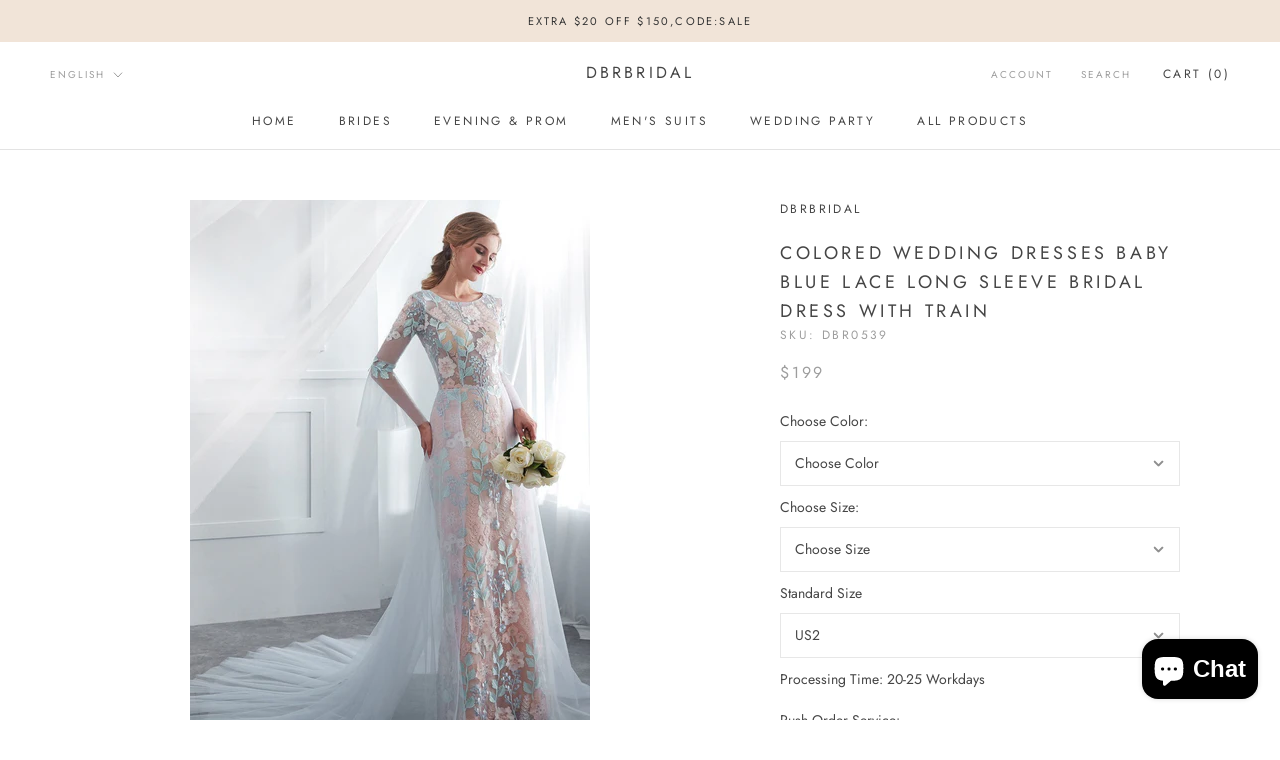

--- FILE ---
content_type: text/html; charset=utf-8
request_url: https://www.dbrbridal.com/products/colored-wedding-dresses-baby-blue-lace-long-sleeve-bridal-dress-with-train
body_size: 33358
content:
<!doctype html>

<html class="no-js" lang="en">
  <head>
    <meta charset="utf-8"> 
    <meta http-equiv="X-UA-Compatible" content="IE=edge,chrome=1">
    <meta name="viewport" content="width=device-width, initial-scale=1.0, height=device-height, minimum-scale=1.0, maximum-scale=1.0">
    <meta name="theme-color" content="">
<!-- Global site tag (gtag.js) - Google Analytics -->
<script async src="https://www.googletagmanager.com/gtag/js?id=G-R1LGN8E30V"></script>
<script>
  window.dataLayer = window.dataLayer || [];
  function gtag(){dataLayer.push(arguments);}
  gtag('js', new Date());

  gtag('config', 'G-R1LGN8E30V');
</script>
    <title>
      Colored Wedding Dresses Baby Blue Lace Long Sleeve Bridal Dress With T &ndash; Dbrbridal
    </title><meta name="description" content="Take a look at Colored Wedding Dresses Baby Blue Lace Long Sleeve Bridal Dress With Train at Dbrbridal, you will be surprised by the delicate design and service. Extra free coupons, come and get today."><link rel="canonical" href="https://www.dbrbridal.com/products/colored-wedding-dresses-baby-blue-lace-long-sleeve-bridal-dress-with-train"><link rel="shortcut icon" href="//www.dbrbridal.com/cdn/shop/files/527639aa341a84918af81bc5d02a8597_96x.jpg?v=1642403723" type="image/png"><meta property="og:type" content="product">
  <meta property="og:title" content="Colored Wedding Dresses Baby Blue Lace Long Sleeve Bridal Dress With Train"><meta property="og:image" content="http://www.dbrbridal.com/cdn/shop/files/colored-wedding-dresses-baby-blue-lace-long-sleeve-bridal-dress-with-train-dbrbridal_1024x.jpg?v=1735714745">
    <meta property="og:image:secure_url" content="https://www.dbrbridal.com/cdn/shop/files/colored-wedding-dresses-baby-blue-lace-long-sleeve-bridal-dress-with-train-dbrbridal_1024x.jpg?v=1735714745"><meta property="og:image" content="http://www.dbrbridal.com/cdn/shop/files/colored-wedding-dresses-baby-blue-lace-long-sleeve-bridal-dress-with-train-dbrbridal-2_1024x.jpg?v=1735714747">
    <meta property="og:image:secure_url" content="https://www.dbrbridal.com/cdn/shop/files/colored-wedding-dresses-baby-blue-lace-long-sleeve-bridal-dress-with-train-dbrbridal-2_1024x.jpg?v=1735714747"><meta property="og:image" content="http://www.dbrbridal.com/cdn/shop/files/colored-wedding-dresses-baby-blue-lace-long-sleeve-bridal-dress-with-train-dbrbridal-3_1024x.jpg?v=1735714750">
    <meta property="og:image:secure_url" content="https://www.dbrbridal.com/cdn/shop/files/colored-wedding-dresses-baby-blue-lace-long-sleeve-bridal-dress-with-train-dbrbridal-3_1024x.jpg?v=1735714750"><meta property="product:price:amount" content="199.00">
  <meta property="product:price:currency" content="USD"><meta property="og:description" content="Take a look at Colored Wedding Dresses Baby Blue Lace Long Sleeve Bridal Dress With Train at Dbrbridal, you will be surprised by the delicate design and service. Extra free coupons, come and get today."><meta property="og:url" content="https://www.dbrbridal.com/products/colored-wedding-dresses-baby-blue-lace-long-sleeve-bridal-dress-with-train">
<meta property="og:site_name" content="Dbrbridal"><meta name="twitter:card" content="summary"><meta name="twitter:title" content="Colored Wedding Dresses Baby Blue Lace Long Sleeve Bridal Dress With Train">
  <meta name="twitter:description" content="
                

                              Silhouette
                            Column / Column
                            Neckline
                            Jewel
                
                
                              Hemline/Train
                            Court Train
                            Train Length
                            30cm
                
                
                              Waistline
                            Natural
                            Sleeve Length
                            Long Sleeve
                
                
                              Embellishment
                            Embroidered, Lace
                            Back Details
                            Zipper
                
                
                              Built-in Bra
                            Yes
                            Fully Lined
                            Yes
                
                
                              Petticoat Required
                            No
                            Fabric
                            Tulle, Lace
                
                
                              Note
                            Dress only; petticoat not included.
                            Weight
                            2kg
                
              
">
  <meta name="twitter:image" content="https://www.dbrbridal.com/cdn/shop/files/colored-wedding-dresses-baby-blue-lace-long-sleeve-bridal-dress-with-train-dbrbridal_600x600_crop_center.jpg?v=1735714745">

    <script>window.performance && window.performance.mark && window.performance.mark('shopify.content_for_header.start');</script><meta name="google-site-verification" content="8vB5b_1BEFOGdH7j9fskYjD1Sznr_q3gW8mI3O8chXg">
<meta name="facebook-domain-verification" content="ngfvrh5wx1ag2rdf1efht4c977t8cb">
<meta id="shopify-digital-wallet" name="shopify-digital-wallet" content="/59021590728/digital_wallets/dialog">
<link rel="alternate" hreflang="x-default" href="https://www.dbrbridal.com/products/colored-wedding-dresses-baby-blue-lace-long-sleeve-bridal-dress-with-train">
<link rel="alternate" hreflang="en" href="https://www.dbrbridal.com/products/colored-wedding-dresses-baby-blue-lace-long-sleeve-bridal-dress-with-train">
<link rel="alternate" hreflang="de" href="https://www.dbrbridal.com/de/products/colored-wedding-dresses-baby-blue-lace-long-sleeve-bridal-dress-with-train">
<link rel="alternate" hreflang="en-DE" href="https://www.dbrbridal.com/en-de/products/colored-wedding-dresses-baby-blue-lace-long-sleeve-bridal-dress-with-train">
<link rel="alternate" type="application/json+oembed" href="https://www.dbrbridal.com/products/colored-wedding-dresses-baby-blue-lace-long-sleeve-bridal-dress-with-train.oembed">
<script async="async" src="/checkouts/internal/preloads.js?locale=en-US"></script>
<script id="shopify-features" type="application/json">{"accessToken":"95cf0f3e4e9a1d6a9c9e2e962efb8161","betas":["rich-media-storefront-analytics"],"domain":"www.dbrbridal.com","predictiveSearch":true,"shopId":59021590728,"locale":"en"}</script>
<script>var Shopify = Shopify || {};
Shopify.shop = "dbrbridal.myshopify.com";
Shopify.locale = "en";
Shopify.currency = {"active":"USD","rate":"1.0"};
Shopify.country = "US";
Shopify.theme = {"name":"Theme export  www-ballbella-com-prestige  02jan...","id":127871287496,"schema_name":"Prestige","schema_version":"4.7.2","theme_store_id":null,"role":"main"};
Shopify.theme.handle = "null";
Shopify.theme.style = {"id":null,"handle":null};
Shopify.cdnHost = "www.dbrbridal.com/cdn";
Shopify.routes = Shopify.routes || {};
Shopify.routes.root = "/";</script>
<script type="module">!function(o){(o.Shopify=o.Shopify||{}).modules=!0}(window);</script>
<script>!function(o){function n(){var o=[];function n(){o.push(Array.prototype.slice.apply(arguments))}return n.q=o,n}var t=o.Shopify=o.Shopify||{};t.loadFeatures=n(),t.autoloadFeatures=n()}(window);</script>
<script id="shop-js-analytics" type="application/json">{"pageType":"product"}</script>
<script defer="defer" async type="module" src="//www.dbrbridal.com/cdn/shopifycloud/shop-js/modules/v2/client.init-shop-cart-sync_BN7fPSNr.en.esm.js"></script>
<script defer="defer" async type="module" src="//www.dbrbridal.com/cdn/shopifycloud/shop-js/modules/v2/chunk.common_Cbph3Kss.esm.js"></script>
<script defer="defer" async type="module" src="//www.dbrbridal.com/cdn/shopifycloud/shop-js/modules/v2/chunk.modal_DKumMAJ1.esm.js"></script>
<script type="module">
  await import("//www.dbrbridal.com/cdn/shopifycloud/shop-js/modules/v2/client.init-shop-cart-sync_BN7fPSNr.en.esm.js");
await import("//www.dbrbridal.com/cdn/shopifycloud/shop-js/modules/v2/chunk.common_Cbph3Kss.esm.js");
await import("//www.dbrbridal.com/cdn/shopifycloud/shop-js/modules/v2/chunk.modal_DKumMAJ1.esm.js");

  window.Shopify.SignInWithShop?.initShopCartSync?.({"fedCMEnabled":true,"windoidEnabled":true});

</script>
<script>(function() {
  var isLoaded = false;
  function asyncLoad() {
    if (isLoaded) return;
    isLoaded = true;
    var urls = ["\/\/d1liekpayvooaz.cloudfront.net\/apps\/customizery\/customizery.js?shop=dbrbridal.myshopify.com"];
    for (var i = 0; i < urls.length; i++) {
      var s = document.createElement('script');
      s.type = 'text/javascript';
      s.async = true;
      s.src = urls[i];
      var x = document.getElementsByTagName('script')[0];
      x.parentNode.insertBefore(s, x);
    }
  };
  if(window.attachEvent) {
    window.attachEvent('onload', asyncLoad);
  } else {
    window.addEventListener('load', asyncLoad, false);
  }
})();</script>
<script id="__st">var __st={"a":59021590728,"offset":-28800,"reqid":"11df7ace-142a-40c0-aa40-7d0f28d5aa2b-1769968632","pageurl":"www.dbrbridal.com\/products\/colored-wedding-dresses-baby-blue-lace-long-sleeve-bridal-dress-with-train","u":"33f9e6cc156a","p":"product","rtyp":"product","rid":7020787925192};</script>
<script>window.ShopifyPaypalV4VisibilityTracking = true;</script>
<script id="captcha-bootstrap">!function(){'use strict';const t='contact',e='account',n='new_comment',o=[[t,t],['blogs',n],['comments',n],[t,'customer']],c=[[e,'customer_login'],[e,'guest_login'],[e,'recover_customer_password'],[e,'create_customer']],r=t=>t.map((([t,e])=>`form[action*='/${t}']:not([data-nocaptcha='true']) input[name='form_type'][value='${e}']`)).join(','),a=t=>()=>t?[...document.querySelectorAll(t)].map((t=>t.form)):[];function s(){const t=[...o],e=r(t);return a(e)}const i='password',u='form_key',d=['recaptcha-v3-token','g-recaptcha-response','h-captcha-response',i],f=()=>{try{return window.sessionStorage}catch{return}},m='__shopify_v',_=t=>t.elements[u];function p(t,e,n=!1){try{const o=window.sessionStorage,c=JSON.parse(o.getItem(e)),{data:r}=function(t){const{data:e,action:n}=t;return t[m]||n?{data:e,action:n}:{data:t,action:n}}(c);for(const[e,n]of Object.entries(r))t.elements[e]&&(t.elements[e].value=n);n&&o.removeItem(e)}catch(o){console.error('form repopulation failed',{error:o})}}const l='form_type',E='cptcha';function T(t){t.dataset[E]=!0}const w=window,h=w.document,L='Shopify',v='ce_forms',y='captcha';let A=!1;((t,e)=>{const n=(g='f06e6c50-85a8-45c8-87d0-21a2b65856fe',I='https://cdn.shopify.com/shopifycloud/storefront-forms-hcaptcha/ce_storefront_forms_captcha_hcaptcha.v1.5.2.iife.js',D={infoText:'Protected by hCaptcha',privacyText:'Privacy',termsText:'Terms'},(t,e,n)=>{const o=w[L][v],c=o.bindForm;if(c)return c(t,g,e,D).then(n);var r;o.q.push([[t,g,e,D],n]),r=I,A||(h.body.append(Object.assign(h.createElement('script'),{id:'captcha-provider',async:!0,src:r})),A=!0)});var g,I,D;w[L]=w[L]||{},w[L][v]=w[L][v]||{},w[L][v].q=[],w[L][y]=w[L][y]||{},w[L][y].protect=function(t,e){n(t,void 0,e),T(t)},Object.freeze(w[L][y]),function(t,e,n,w,h,L){const[v,y,A,g]=function(t,e,n){const i=e?o:[],u=t?c:[],d=[...i,...u],f=r(d),m=r(i),_=r(d.filter((([t,e])=>n.includes(e))));return[a(f),a(m),a(_),s()]}(w,h,L),I=t=>{const e=t.target;return e instanceof HTMLFormElement?e:e&&e.form},D=t=>v().includes(t);t.addEventListener('submit',(t=>{const e=I(t);if(!e)return;const n=D(e)&&!e.dataset.hcaptchaBound&&!e.dataset.recaptchaBound,o=_(e),c=g().includes(e)&&(!o||!o.value);(n||c)&&t.preventDefault(),c&&!n&&(function(t){try{if(!f())return;!function(t){const e=f();if(!e)return;const n=_(t);if(!n)return;const o=n.value;o&&e.removeItem(o)}(t);const e=Array.from(Array(32),(()=>Math.random().toString(36)[2])).join('');!function(t,e){_(t)||t.append(Object.assign(document.createElement('input'),{type:'hidden',name:u})),t.elements[u].value=e}(t,e),function(t,e){const n=f();if(!n)return;const o=[...t.querySelectorAll(`input[type='${i}']`)].map((({name:t})=>t)),c=[...d,...o],r={};for(const[a,s]of new FormData(t).entries())c.includes(a)||(r[a]=s);n.setItem(e,JSON.stringify({[m]:1,action:t.action,data:r}))}(t,e)}catch(e){console.error('failed to persist form',e)}}(e),e.submit())}));const S=(t,e)=>{t&&!t.dataset[E]&&(n(t,e.some((e=>e===t))),T(t))};for(const o of['focusin','change'])t.addEventListener(o,(t=>{const e=I(t);D(e)&&S(e,y())}));const B=e.get('form_key'),M=e.get(l),P=B&&M;t.addEventListener('DOMContentLoaded',(()=>{const t=y();if(P)for(const e of t)e.elements[l].value===M&&p(e,B);[...new Set([...A(),...v().filter((t=>'true'===t.dataset.shopifyCaptcha))])].forEach((e=>S(e,t)))}))}(h,new URLSearchParams(w.location.search),n,t,e,['guest_login'])})(!0,!0)}();</script>
<script integrity="sha256-4kQ18oKyAcykRKYeNunJcIwy7WH5gtpwJnB7kiuLZ1E=" data-source-attribution="shopify.loadfeatures" defer="defer" src="//www.dbrbridal.com/cdn/shopifycloud/storefront/assets/storefront/load_feature-a0a9edcb.js" crossorigin="anonymous"></script>
<script data-source-attribution="shopify.dynamic_checkout.dynamic.init">var Shopify=Shopify||{};Shopify.PaymentButton=Shopify.PaymentButton||{isStorefrontPortableWallets:!0,init:function(){window.Shopify.PaymentButton.init=function(){};var t=document.createElement("script");t.src="https://www.dbrbridal.com/cdn/shopifycloud/portable-wallets/latest/portable-wallets.en.js",t.type="module",document.head.appendChild(t)}};
</script>
<script data-source-attribution="shopify.dynamic_checkout.buyer_consent">
  function portableWalletsHideBuyerConsent(e){var t=document.getElementById("shopify-buyer-consent"),n=document.getElementById("shopify-subscription-policy-button");t&&n&&(t.classList.add("hidden"),t.setAttribute("aria-hidden","true"),n.removeEventListener("click",e))}function portableWalletsShowBuyerConsent(e){var t=document.getElementById("shopify-buyer-consent"),n=document.getElementById("shopify-subscription-policy-button");t&&n&&(t.classList.remove("hidden"),t.removeAttribute("aria-hidden"),n.addEventListener("click",e))}window.Shopify?.PaymentButton&&(window.Shopify.PaymentButton.hideBuyerConsent=portableWalletsHideBuyerConsent,window.Shopify.PaymentButton.showBuyerConsent=portableWalletsShowBuyerConsent);
</script>
<script data-source-attribution="shopify.dynamic_checkout.cart.bootstrap">document.addEventListener("DOMContentLoaded",(function(){function t(){return document.querySelector("shopify-accelerated-checkout-cart, shopify-accelerated-checkout")}if(t())Shopify.PaymentButton.init();else{new MutationObserver((function(e,n){t()&&(Shopify.PaymentButton.init(),n.disconnect())})).observe(document.body,{childList:!0,subtree:!0})}}));
</script>
<script id='scb4127' type='text/javascript' async='' src='https://www.dbrbridal.com/cdn/shopifycloud/privacy-banner/storefront-banner.js'></script>
<script>window.performance && window.performance.mark && window.performance.mark('shopify.content_for_header.end');</script>

    <link rel="stylesheet" href="//www.dbrbridal.com/cdn/shop/t/4/assets/theme.scss.css?v=58781245273934820041759332477">

    <script>
      // This allows to expose several variables to the global scope, to be used in scripts
      window.theme = {
        pageType: "product",
        moneyFormat: "\u003cspan class=money\u003e${{amount}}\u003c\/span\u003e",
        moneyWithCurrencyFormat: "\u003cspan class=money\u003e${{amount}} USD\u003c\/span\u003e",
        productImageSize: "natural",
        searchMode: "product,article",
        showPageTransition: true,
        showElementStaggering: false,
        showImageZooming: true
      };

      window.routes = {
        rootUrl: "\/",
        cartUrl: "\/cart",
        cartAddUrl: "\/cart\/add",
        cartChangeUrl: "\/cart\/change",
        searchUrl: "\/search",
        productRecommendationsUrl: "\/recommendations\/products"
      };

      window.languages = {
        cartAddNote: "Add Order Note",
        cartEditNote: "Edit Order Note",
        productImageLoadingError: "This image could not be loaded. Please try to reload the page.",
        productFormAddToCart: "Add to cart",
        productFormUnavailable: "Unavailable",
        productFormSoldOut: "Sold Out",
        shippingEstimatorOneResult: "1 option available:",
        shippingEstimatorMoreResults: "{{count}} options available:",
        shippingEstimatorNoResults: "No shipping could be found"
      };

      window.lazySizesConfig = {
        loadHidden: false,
        hFac: 0.5,
        expFactor: 2,
        ricTimeout: 150,
        lazyClass: 'Image--lazyLoad',
        loadingClass: 'Image--lazyLoading',
        loadedClass: 'Image--lazyLoaded'
      };

      document.documentElement.className = document.documentElement.className.replace('no-js', 'js');
      document.documentElement.style.setProperty('--window-height', window.innerHeight + 'px');

      // We do a quick detection of some features (we could use Modernizr but for so little...)
      (function() {
        document.documentElement.className += ((window.CSS && window.CSS.supports('(position: sticky) or (position: -webkit-sticky)')) ? ' supports-sticky' : ' no-supports-sticky');
        document.documentElement.className += (window.matchMedia('(-moz-touch-enabled: 1), (hover: none)')).matches ? ' no-supports-hover' : ' supports-hover';
      }());
    </script>

    <script src="//www.dbrbridal.com/cdn/shop/t/4/assets/lazysizes.min.js?v=174358363404432586981641192793" async></script><script src="https://polyfill-fastly.net/v3/polyfill.min.js?unknown=polyfill&features=fetch,Element.prototype.closest,Element.prototype.remove,Element.prototype.classList,Array.prototype.includes,Array.prototype.fill,Object.assign,CustomEvent,IntersectionObserver,IntersectionObserverEntry,URL" defer></script>
    <script src="//www.dbrbridal.com/cdn/shop/t/4/assets/libs.min.js?v=26178543184394469741641192793" defer></script>
    <script src="//www.dbrbridal.com/cdn/shop/t/4/assets/theme.min.js?v=101812004007097122321641192795" defer></script>
    <script src="//www.dbrbridal.com/cdn/shop/t/4/assets/custom.js?v=183944157590872491501641192790" defer></script>

    <script>
      (function () {
        window.onpageshow = function() {
          if (window.theme.showPageTransition) {
            var pageTransition = document.querySelector('.PageTransition');

            if (pageTransition) {
              pageTransition.style.visibility = 'visible';
              pageTransition.style.opacity = '0';
            }
          }

          // When the page is loaded from the cache, we have to reload the cart content
          document.documentElement.dispatchEvent(new CustomEvent('cart:refresh', {
            bubbles: true
          }));
        };
      })();
    </script>

    
  <script type="application/ld+json">
  {
    "@context": "http://schema.org",
    "@type": "Product",
  "@id": "https:\/\/www.dbrbridal.com\/products\/colored-wedding-dresses-baby-blue-lace-long-sleeve-bridal-dress-with-train#product",
    "offers": [{
          "@type": "Offer",
          "name": "Default Title",
          "availability":"https://schema.org/InStock",
          "price": 199.0,
          "priceCurrency": "USD",
          "priceValidUntil": "2026-02-11","sku": "DBR0539","url": "/products/colored-wedding-dresses-baby-blue-lace-long-sleeve-bridal-dress-with-train/products/colored-wedding-dresses-baby-blue-lace-long-sleeve-bridal-dress-with-train?variant=40810706731208"
        }
],
    "brand": {
      "name": "Dbrbridal"
    },
    "name": "Colored Wedding Dresses Baby Blue Lace Long Sleeve Bridal Dress With Train",
    "description": "\n                \n\n                              Silhouette\n                            Column \/ Column\n                            Neckline\n                            Jewel\n                \n                \n                              Hemline\/Train\n                            Court Train\n                            Train Length\n                            30cm\n                \n                \n                              Waistline\n                            Natural\n                            Sleeve Length\n                            Long Sleeve\n                \n                \n                              Embellishment\n                            Embroidered, Lace\n                            Back Details\n                            Zipper\n                \n                \n                              Built-in Bra\n                            Yes\n                            Fully Lined\n                            Yes\n                \n                \n                              Petticoat Required\n                            No\n                            Fabric\n                            Tulle, Lace\n                \n                \n                              Note\n                            Dress only; petticoat not included.\n                            Weight\n                            2kg\n                \n              \n",
    "category": "Wedding Dresses",
    "url": "/products/colored-wedding-dresses-baby-blue-lace-long-sleeve-bridal-dress-with-train/products/colored-wedding-dresses-baby-blue-lace-long-sleeve-bridal-dress-with-train",
    "sku": "DBR0539",
    "image": {
      "@type": "ImageObject",
      "url": "https://www.dbrbridal.com/cdn/shop/files/colored-wedding-dresses-baby-blue-lace-long-sleeve-bridal-dress-with-train-dbrbridal_1024x.jpg?v=1735714745",
      "image": "https://www.dbrbridal.com/cdn/shop/files/colored-wedding-dresses-baby-blue-lace-long-sleeve-bridal-dress-with-train-dbrbridal_1024x.jpg?v=1735714745",
      "name": "Colored Wedding Dresses Baby Blue Lace Long Sleeve Bridal Dress With Train-Dbrbridal",
      "width": "1024",
      "height": "1024"
    }
  }
  </script>



  <script type="application/ld+json">
  {
    "@context": "http://schema.org",
    "@type": "BreadcrumbList",
  "itemListElement": [{
      "@type": "ListItem",
      "position": 1,
      "name": "Translation missing: en.general.breadcrumb.home",
      "item": "https://www.dbrbridal.com"
    },{
          "@type": "ListItem",
          "position": 2,
          "name": "Colored Wedding Dresses Baby Blue Lace Long Sleeve Bridal Dress With Train",
          "item": "https://www.dbrbridal.com/products/colored-wedding-dresses-baby-blue-lace-long-sleeve-bridal-dress-with-train"
        }]
  }
  </script>

    <meta name="p:domain_verify" content="ac755487f9148454fa9b806c58e5d9a9"/>
    
  <script src="https://shopoe.net/app.js"></script>
<script src="https://cdn.shopify.com/extensions/e8878072-2f6b-4e89-8082-94b04320908d/inbox-1254/assets/inbox-chat-loader.js" type="text/javascript" defer="defer"></script>
<script src="https://cdn.shopify.com/extensions/019c0df3-88cf-731f-9e5f-23c6f805a392/etranslate-244/assets/floating-selector.js" type="text/javascript" defer="defer"></script>
<link href="https://monorail-edge.shopifysvc.com" rel="dns-prefetch">
<script>(function(){if ("sendBeacon" in navigator && "performance" in window) {try {var session_token_from_headers = performance.getEntriesByType('navigation')[0].serverTiming.find(x => x.name == '_s').description;} catch {var session_token_from_headers = undefined;}var session_cookie_matches = document.cookie.match(/_shopify_s=([^;]*)/);var session_token_from_cookie = session_cookie_matches && session_cookie_matches.length === 2 ? session_cookie_matches[1] : "";var session_token = session_token_from_headers || session_token_from_cookie || "";function handle_abandonment_event(e) {var entries = performance.getEntries().filter(function(entry) {return /monorail-edge.shopifysvc.com/.test(entry.name);});if (!window.abandonment_tracked && entries.length === 0) {window.abandonment_tracked = true;var currentMs = Date.now();var navigation_start = performance.timing.navigationStart;var payload = {shop_id: 59021590728,url: window.location.href,navigation_start,duration: currentMs - navigation_start,session_token,page_type: "product"};window.navigator.sendBeacon("https://monorail-edge.shopifysvc.com/v1/produce", JSON.stringify({schema_id: "online_store_buyer_site_abandonment/1.1",payload: payload,metadata: {event_created_at_ms: currentMs,event_sent_at_ms: currentMs}}));}}window.addEventListener('pagehide', handle_abandonment_event);}}());</script>
<script id="web-pixels-manager-setup">(function e(e,d,r,n,o){if(void 0===o&&(o={}),!Boolean(null===(a=null===(i=window.Shopify)||void 0===i?void 0:i.analytics)||void 0===a?void 0:a.replayQueue)){var i,a;window.Shopify=window.Shopify||{};var t=window.Shopify;t.analytics=t.analytics||{};var s=t.analytics;s.replayQueue=[],s.publish=function(e,d,r){return s.replayQueue.push([e,d,r]),!0};try{self.performance.mark("wpm:start")}catch(e){}var l=function(){var e={modern:/Edge?\/(1{2}[4-9]|1[2-9]\d|[2-9]\d{2}|\d{4,})\.\d+(\.\d+|)|Firefox\/(1{2}[4-9]|1[2-9]\d|[2-9]\d{2}|\d{4,})\.\d+(\.\d+|)|Chrom(ium|e)\/(9{2}|\d{3,})\.\d+(\.\d+|)|(Maci|X1{2}).+ Version\/(15\.\d+|(1[6-9]|[2-9]\d|\d{3,})\.\d+)([,.]\d+|)( \(\w+\)|)( Mobile\/\w+|) Safari\/|Chrome.+OPR\/(9{2}|\d{3,})\.\d+\.\d+|(CPU[ +]OS|iPhone[ +]OS|CPU[ +]iPhone|CPU IPhone OS|CPU iPad OS)[ +]+(15[._]\d+|(1[6-9]|[2-9]\d|\d{3,})[._]\d+)([._]\d+|)|Android:?[ /-](13[3-9]|1[4-9]\d|[2-9]\d{2}|\d{4,})(\.\d+|)(\.\d+|)|Android.+Firefox\/(13[5-9]|1[4-9]\d|[2-9]\d{2}|\d{4,})\.\d+(\.\d+|)|Android.+Chrom(ium|e)\/(13[3-9]|1[4-9]\d|[2-9]\d{2}|\d{4,})\.\d+(\.\d+|)|SamsungBrowser\/([2-9]\d|\d{3,})\.\d+/,legacy:/Edge?\/(1[6-9]|[2-9]\d|\d{3,})\.\d+(\.\d+|)|Firefox\/(5[4-9]|[6-9]\d|\d{3,})\.\d+(\.\d+|)|Chrom(ium|e)\/(5[1-9]|[6-9]\d|\d{3,})\.\d+(\.\d+|)([\d.]+$|.*Safari\/(?![\d.]+ Edge\/[\d.]+$))|(Maci|X1{2}).+ Version\/(10\.\d+|(1[1-9]|[2-9]\d|\d{3,})\.\d+)([,.]\d+|)( \(\w+\)|)( Mobile\/\w+|) Safari\/|Chrome.+OPR\/(3[89]|[4-9]\d|\d{3,})\.\d+\.\d+|(CPU[ +]OS|iPhone[ +]OS|CPU[ +]iPhone|CPU IPhone OS|CPU iPad OS)[ +]+(10[._]\d+|(1[1-9]|[2-9]\d|\d{3,})[._]\d+)([._]\d+|)|Android:?[ /-](13[3-9]|1[4-9]\d|[2-9]\d{2}|\d{4,})(\.\d+|)(\.\d+|)|Mobile Safari.+OPR\/([89]\d|\d{3,})\.\d+\.\d+|Android.+Firefox\/(13[5-9]|1[4-9]\d|[2-9]\d{2}|\d{4,})\.\d+(\.\d+|)|Android.+Chrom(ium|e)\/(13[3-9]|1[4-9]\d|[2-9]\d{2}|\d{4,})\.\d+(\.\d+|)|Android.+(UC? ?Browser|UCWEB|U3)[ /]?(15\.([5-9]|\d{2,})|(1[6-9]|[2-9]\d|\d{3,})\.\d+)\.\d+|SamsungBrowser\/(5\.\d+|([6-9]|\d{2,})\.\d+)|Android.+MQ{2}Browser\/(14(\.(9|\d{2,})|)|(1[5-9]|[2-9]\d|\d{3,})(\.\d+|))(\.\d+|)|K[Aa][Ii]OS\/(3\.\d+|([4-9]|\d{2,})\.\d+)(\.\d+|)/},d=e.modern,r=e.legacy,n=navigator.userAgent;return n.match(d)?"modern":n.match(r)?"legacy":"unknown"}(),u="modern"===l?"modern":"legacy",c=(null!=n?n:{modern:"",legacy:""})[u],f=function(e){return[e.baseUrl,"/wpm","/b",e.hashVersion,"modern"===e.buildTarget?"m":"l",".js"].join("")}({baseUrl:d,hashVersion:r,buildTarget:u}),m=function(e){var d=e.version,r=e.bundleTarget,n=e.surface,o=e.pageUrl,i=e.monorailEndpoint;return{emit:function(e){var a=e.status,t=e.errorMsg,s=(new Date).getTime(),l=JSON.stringify({metadata:{event_sent_at_ms:s},events:[{schema_id:"web_pixels_manager_load/3.1",payload:{version:d,bundle_target:r,page_url:o,status:a,surface:n,error_msg:t},metadata:{event_created_at_ms:s}}]});if(!i)return console&&console.warn&&console.warn("[Web Pixels Manager] No Monorail endpoint provided, skipping logging."),!1;try{return self.navigator.sendBeacon.bind(self.navigator)(i,l)}catch(e){}var u=new XMLHttpRequest;try{return u.open("POST",i,!0),u.setRequestHeader("Content-Type","text/plain"),u.send(l),!0}catch(e){return console&&console.warn&&console.warn("[Web Pixels Manager] Got an unhandled error while logging to Monorail."),!1}}}}({version:r,bundleTarget:l,surface:e.surface,pageUrl:self.location.href,monorailEndpoint:e.monorailEndpoint});try{o.browserTarget=l,function(e){var d=e.src,r=e.async,n=void 0===r||r,o=e.onload,i=e.onerror,a=e.sri,t=e.scriptDataAttributes,s=void 0===t?{}:t,l=document.createElement("script"),u=document.querySelector("head"),c=document.querySelector("body");if(l.async=n,l.src=d,a&&(l.integrity=a,l.crossOrigin="anonymous"),s)for(var f in s)if(Object.prototype.hasOwnProperty.call(s,f))try{l.dataset[f]=s[f]}catch(e){}if(o&&l.addEventListener("load",o),i&&l.addEventListener("error",i),u)u.appendChild(l);else{if(!c)throw new Error("Did not find a head or body element to append the script");c.appendChild(l)}}({src:f,async:!0,onload:function(){if(!function(){var e,d;return Boolean(null===(d=null===(e=window.Shopify)||void 0===e?void 0:e.analytics)||void 0===d?void 0:d.initialized)}()){var d=window.webPixelsManager.init(e)||void 0;if(d){var r=window.Shopify.analytics;r.replayQueue.forEach((function(e){var r=e[0],n=e[1],o=e[2];d.publishCustomEvent(r,n,o)})),r.replayQueue=[],r.publish=d.publishCustomEvent,r.visitor=d.visitor,r.initialized=!0}}},onerror:function(){return m.emit({status:"failed",errorMsg:"".concat(f," has failed to load")})},sri:function(e){var d=/^sha384-[A-Za-z0-9+/=]+$/;return"string"==typeof e&&d.test(e)}(c)?c:"",scriptDataAttributes:o}),m.emit({status:"loading"})}catch(e){m.emit({status:"failed",errorMsg:(null==e?void 0:e.message)||"Unknown error"})}}})({shopId: 59021590728,storefrontBaseUrl: "https://www.dbrbridal.com",extensionsBaseUrl: "https://extensions.shopifycdn.com/cdn/shopifycloud/web-pixels-manager",monorailEndpoint: "https://monorail-edge.shopifysvc.com/unstable/produce_batch",surface: "storefront-renderer",enabledBetaFlags: ["2dca8a86"],webPixelsConfigList: [{"id":"832045256","configuration":"{\"webPixelName\":\"Judge.me\"}","eventPayloadVersion":"v1","runtimeContext":"STRICT","scriptVersion":"34ad157958823915625854214640f0bf","type":"APP","apiClientId":683015,"privacyPurposes":["ANALYTICS"],"dataSharingAdjustments":{"protectedCustomerApprovalScopes":["read_customer_email","read_customer_name","read_customer_personal_data","read_customer_phone"]}},{"id":"527663304","configuration":"{\"config\":\"{\\\"pixel_id\\\":\\\"GT-NFXX6FP\\\",\\\"target_country\\\":\\\"US\\\",\\\"gtag_events\\\":[{\\\"type\\\":\\\"purchase\\\",\\\"action_label\\\":\\\"MC-QHVBJFZTHV\\\"},{\\\"type\\\":\\\"page_view\\\",\\\"action_label\\\":\\\"MC-QHVBJFZTHV\\\"},{\\\"type\\\":\\\"view_item\\\",\\\"action_label\\\":\\\"MC-QHVBJFZTHV\\\"}],\\\"enable_monitoring_mode\\\":false}\"}","eventPayloadVersion":"v1","runtimeContext":"OPEN","scriptVersion":"b2a88bafab3e21179ed38636efcd8a93","type":"APP","apiClientId":1780363,"privacyPurposes":[],"dataSharingAdjustments":{"protectedCustomerApprovalScopes":["read_customer_address","read_customer_email","read_customer_name","read_customer_personal_data","read_customer_phone"]}},{"id":"198770888","configuration":"{\"pixel_id\":\"1359380497910319\",\"pixel_type\":\"facebook_pixel\",\"metaapp_system_user_token\":\"-\"}","eventPayloadVersion":"v1","runtimeContext":"OPEN","scriptVersion":"ca16bc87fe92b6042fbaa3acc2fbdaa6","type":"APP","apiClientId":2329312,"privacyPurposes":["ANALYTICS","MARKETING","SALE_OF_DATA"],"dataSharingAdjustments":{"protectedCustomerApprovalScopes":["read_customer_address","read_customer_email","read_customer_name","read_customer_personal_data","read_customer_phone"]}},{"id":"93159624","configuration":"{\"tagID\":\"2613589105327\"}","eventPayloadVersion":"v1","runtimeContext":"STRICT","scriptVersion":"18031546ee651571ed29edbe71a3550b","type":"APP","apiClientId":3009811,"privacyPurposes":["ANALYTICS","MARKETING","SALE_OF_DATA"],"dataSharingAdjustments":{"protectedCustomerApprovalScopes":["read_customer_address","read_customer_email","read_customer_name","read_customer_personal_data","read_customer_phone"]}},{"id":"shopify-app-pixel","configuration":"{}","eventPayloadVersion":"v1","runtimeContext":"STRICT","scriptVersion":"0450","apiClientId":"shopify-pixel","type":"APP","privacyPurposes":["ANALYTICS","MARKETING"]},{"id":"shopify-custom-pixel","eventPayloadVersion":"v1","runtimeContext":"LAX","scriptVersion":"0450","apiClientId":"shopify-pixel","type":"CUSTOM","privacyPurposes":["ANALYTICS","MARKETING"]}],isMerchantRequest: false,initData: {"shop":{"name":"Dbrbridal","paymentSettings":{"currencyCode":"USD"},"myshopifyDomain":"dbrbridal.myshopify.com","countryCode":"US","storefrontUrl":"https:\/\/www.dbrbridal.com"},"customer":null,"cart":null,"checkout":null,"productVariants":[{"price":{"amount":199.0,"currencyCode":"USD"},"product":{"title":"Colored Wedding Dresses Baby Blue Lace Long Sleeve Bridal Dress With Train","vendor":"Dbrbridal","id":"7020787925192","untranslatedTitle":"Colored Wedding Dresses Baby Blue Lace Long Sleeve Bridal Dress With Train","url":"\/products\/colored-wedding-dresses-baby-blue-lace-long-sleeve-bridal-dress-with-train","type":"Wedding Dresses"},"id":"40810706731208","image":{"src":"\/\/www.dbrbridal.com\/cdn\/shop\/files\/colored-wedding-dresses-baby-blue-lace-long-sleeve-bridal-dress-with-train-dbrbridal.jpg?v=1735714745"},"sku":"DBR0539","title":"Default Title","untranslatedTitle":"Default Title"}],"purchasingCompany":null},},"https://www.dbrbridal.com/cdn","1d2a099fw23dfb22ep557258f5m7a2edbae",{"modern":"","legacy":""},{"shopId":"59021590728","storefrontBaseUrl":"https:\/\/www.dbrbridal.com","extensionBaseUrl":"https:\/\/extensions.shopifycdn.com\/cdn\/shopifycloud\/web-pixels-manager","surface":"storefront-renderer","enabledBetaFlags":"[\"2dca8a86\"]","isMerchantRequest":"false","hashVersion":"1d2a099fw23dfb22ep557258f5m7a2edbae","publish":"custom","events":"[[\"page_viewed\",{}],[\"product_viewed\",{\"productVariant\":{\"price\":{\"amount\":199.0,\"currencyCode\":\"USD\"},\"product\":{\"title\":\"Colored Wedding Dresses Baby Blue Lace Long Sleeve Bridal Dress With Train\",\"vendor\":\"Dbrbridal\",\"id\":\"7020787925192\",\"untranslatedTitle\":\"Colored Wedding Dresses Baby Blue Lace Long Sleeve Bridal Dress With Train\",\"url\":\"\/products\/colored-wedding-dresses-baby-blue-lace-long-sleeve-bridal-dress-with-train\",\"type\":\"Wedding Dresses\"},\"id\":\"40810706731208\",\"image\":{\"src\":\"\/\/www.dbrbridal.com\/cdn\/shop\/files\/colored-wedding-dresses-baby-blue-lace-long-sleeve-bridal-dress-with-train-dbrbridal.jpg?v=1735714745\"},\"sku\":\"DBR0539\",\"title\":\"Default Title\",\"untranslatedTitle\":\"Default Title\"}}]]"});</script><script>
  window.ShopifyAnalytics = window.ShopifyAnalytics || {};
  window.ShopifyAnalytics.meta = window.ShopifyAnalytics.meta || {};
  window.ShopifyAnalytics.meta.currency = 'USD';
  var meta = {"product":{"id":7020787925192,"gid":"gid:\/\/shopify\/Product\/7020787925192","vendor":"Dbrbridal","type":"Wedding Dresses","handle":"colored-wedding-dresses-baby-blue-lace-long-sleeve-bridal-dress-with-train","variants":[{"id":40810706731208,"price":19900,"name":"Colored Wedding Dresses Baby Blue Lace Long Sleeve Bridal Dress With Train","public_title":null,"sku":"DBR0539"}],"remote":false},"page":{"pageType":"product","resourceType":"product","resourceId":7020787925192,"requestId":"11df7ace-142a-40c0-aa40-7d0f28d5aa2b-1769968632"}};
  for (var attr in meta) {
    window.ShopifyAnalytics.meta[attr] = meta[attr];
  }
</script>
<script class="analytics">
  (function () {
    var customDocumentWrite = function(content) {
      var jquery = null;

      if (window.jQuery) {
        jquery = window.jQuery;
      } else if (window.Checkout && window.Checkout.$) {
        jquery = window.Checkout.$;
      }

      if (jquery) {
        jquery('body').append(content);
      }
    };

    var hasLoggedConversion = function(token) {
      if (token) {
        return document.cookie.indexOf('loggedConversion=' + token) !== -1;
      }
      return false;
    }

    var setCookieIfConversion = function(token) {
      if (token) {
        var twoMonthsFromNow = new Date(Date.now());
        twoMonthsFromNow.setMonth(twoMonthsFromNow.getMonth() + 2);

        document.cookie = 'loggedConversion=' + token + '; expires=' + twoMonthsFromNow;
      }
    }

    var trekkie = window.ShopifyAnalytics.lib = window.trekkie = window.trekkie || [];
    if (trekkie.integrations) {
      return;
    }
    trekkie.methods = [
      'identify',
      'page',
      'ready',
      'track',
      'trackForm',
      'trackLink'
    ];
    trekkie.factory = function(method) {
      return function() {
        var args = Array.prototype.slice.call(arguments);
        args.unshift(method);
        trekkie.push(args);
        return trekkie;
      };
    };
    for (var i = 0; i < trekkie.methods.length; i++) {
      var key = trekkie.methods[i];
      trekkie[key] = trekkie.factory(key);
    }
    trekkie.load = function(config) {
      trekkie.config = config || {};
      trekkie.config.initialDocumentCookie = document.cookie;
      var first = document.getElementsByTagName('script')[0];
      var script = document.createElement('script');
      script.type = 'text/javascript';
      script.onerror = function(e) {
        var scriptFallback = document.createElement('script');
        scriptFallback.type = 'text/javascript';
        scriptFallback.onerror = function(error) {
                var Monorail = {
      produce: function produce(monorailDomain, schemaId, payload) {
        var currentMs = new Date().getTime();
        var event = {
          schema_id: schemaId,
          payload: payload,
          metadata: {
            event_created_at_ms: currentMs,
            event_sent_at_ms: currentMs
          }
        };
        return Monorail.sendRequest("https://" + monorailDomain + "/v1/produce", JSON.stringify(event));
      },
      sendRequest: function sendRequest(endpointUrl, payload) {
        // Try the sendBeacon API
        if (window && window.navigator && typeof window.navigator.sendBeacon === 'function' && typeof window.Blob === 'function' && !Monorail.isIos12()) {
          var blobData = new window.Blob([payload], {
            type: 'text/plain'
          });

          if (window.navigator.sendBeacon(endpointUrl, blobData)) {
            return true;
          } // sendBeacon was not successful

        } // XHR beacon

        var xhr = new XMLHttpRequest();

        try {
          xhr.open('POST', endpointUrl);
          xhr.setRequestHeader('Content-Type', 'text/plain');
          xhr.send(payload);
        } catch (e) {
          console.log(e);
        }

        return false;
      },
      isIos12: function isIos12() {
        return window.navigator.userAgent.lastIndexOf('iPhone; CPU iPhone OS 12_') !== -1 || window.navigator.userAgent.lastIndexOf('iPad; CPU OS 12_') !== -1;
      }
    };
    Monorail.produce('monorail-edge.shopifysvc.com',
      'trekkie_storefront_load_errors/1.1',
      {shop_id: 59021590728,
      theme_id: 127871287496,
      app_name: "storefront",
      context_url: window.location.href,
      source_url: "//www.dbrbridal.com/cdn/s/trekkie.storefront.c59ea00e0474b293ae6629561379568a2d7c4bba.min.js"});

        };
        scriptFallback.async = true;
        scriptFallback.src = '//www.dbrbridal.com/cdn/s/trekkie.storefront.c59ea00e0474b293ae6629561379568a2d7c4bba.min.js';
        first.parentNode.insertBefore(scriptFallback, first);
      };
      script.async = true;
      script.src = '//www.dbrbridal.com/cdn/s/trekkie.storefront.c59ea00e0474b293ae6629561379568a2d7c4bba.min.js';
      first.parentNode.insertBefore(script, first);
    };
    trekkie.load(
      {"Trekkie":{"appName":"storefront","development":false,"defaultAttributes":{"shopId":59021590728,"isMerchantRequest":null,"themeId":127871287496,"themeCityHash":"5201142291911397121","contentLanguage":"en","currency":"USD","eventMetadataId":"ea857db3-30a6-47c6-b0c4-c874f740ab5c"},"isServerSideCookieWritingEnabled":true,"monorailRegion":"shop_domain","enabledBetaFlags":["65f19447","b5387b81"]},"Session Attribution":{},"S2S":{"facebookCapiEnabled":true,"source":"trekkie-storefront-renderer","apiClientId":580111}}
    );

    var loaded = false;
    trekkie.ready(function() {
      if (loaded) return;
      loaded = true;

      window.ShopifyAnalytics.lib = window.trekkie;

      var originalDocumentWrite = document.write;
      document.write = customDocumentWrite;
      try { window.ShopifyAnalytics.merchantGoogleAnalytics.call(this); } catch(error) {};
      document.write = originalDocumentWrite;

      window.ShopifyAnalytics.lib.page(null,{"pageType":"product","resourceType":"product","resourceId":7020787925192,"requestId":"11df7ace-142a-40c0-aa40-7d0f28d5aa2b-1769968632","shopifyEmitted":true});

      var match = window.location.pathname.match(/checkouts\/(.+)\/(thank_you|post_purchase)/)
      var token = match? match[1]: undefined;
      if (!hasLoggedConversion(token)) {
        setCookieIfConversion(token);
        window.ShopifyAnalytics.lib.track("Viewed Product",{"currency":"USD","variantId":40810706731208,"productId":7020787925192,"productGid":"gid:\/\/shopify\/Product\/7020787925192","name":"Colored Wedding Dresses Baby Blue Lace Long Sleeve Bridal Dress With Train","price":"199.00","sku":"DBR0539","brand":"Dbrbridal","variant":null,"category":"Wedding Dresses","nonInteraction":true,"remote":false},undefined,undefined,{"shopifyEmitted":true});
      window.ShopifyAnalytics.lib.track("monorail:\/\/trekkie_storefront_viewed_product\/1.1",{"currency":"USD","variantId":40810706731208,"productId":7020787925192,"productGid":"gid:\/\/shopify\/Product\/7020787925192","name":"Colored Wedding Dresses Baby Blue Lace Long Sleeve Bridal Dress With Train","price":"199.00","sku":"DBR0539","brand":"Dbrbridal","variant":null,"category":"Wedding Dresses","nonInteraction":true,"remote":false,"referer":"https:\/\/www.dbrbridal.com\/products\/colored-wedding-dresses-baby-blue-lace-long-sleeve-bridal-dress-with-train"});
      }
    });


        var eventsListenerScript = document.createElement('script');
        eventsListenerScript.async = true;
        eventsListenerScript.src = "//www.dbrbridal.com/cdn/shopifycloud/storefront/assets/shop_events_listener-3da45d37.js";
        document.getElementsByTagName('head')[0].appendChild(eventsListenerScript);

})();</script>
<script
  defer
  src="https://www.dbrbridal.com/cdn/shopifycloud/perf-kit/shopify-perf-kit-3.1.0.min.js"
  data-application="storefront-renderer"
  data-shop-id="59021590728"
  data-render-region="gcp-us-central1"
  data-page-type="product"
  data-theme-instance-id="127871287496"
  data-theme-name="Prestige"
  data-theme-version="4.7.2"
  data-monorail-region="shop_domain"
  data-resource-timing-sampling-rate="10"
  data-shs="true"
  data-shs-beacon="true"
  data-shs-export-with-fetch="true"
  data-shs-logs-sample-rate="1"
  data-shs-beacon-endpoint="https://www.dbrbridal.com/api/collect"
></script>
</head>

  <body class="prestige--v4  template-product">
    <a class="PageSkipLink u-visually-hidden" href="#main">Skip to content</a>
    <span class="LoadingBar"></span>
    <div class="PageOverlay"></div>
    <div class="PageTransition"></div>

    <div id="shopify-section-popup" class="shopify-section"></div>
    <div id="shopify-section-sidebar-menu" class="shopify-section"><section id="sidebar-menu" class="SidebarMenu Drawer Drawer--small Drawer--fromLeft" aria-hidden="true" data-section-id="sidebar-menu" data-section-type="sidebar-menu">
    <header class="Drawer__Header" data-drawer-animated-left>
      <button class="Drawer__Close Icon-Wrapper--clickable" data-action="close-drawer" data-drawer-id="sidebar-menu" aria-label="Close navigation"><svg class="Icon Icon--close" role="presentation" viewBox="0 0 16 14">
      <path d="M15 0L1 14m14 0L1 0" stroke="currentColor" fill="none" fill-rule="evenodd"></path>
    </svg></button>
    </header>

    <div class="Drawer__Content">
      <div class="Drawer__Main" data-drawer-animated-left data-scrollable>
        <div class="Drawer__Container">
          <nav class="SidebarMenu__Nav SidebarMenu__Nav--primary" aria-label="Sidebar navigation"><div class="Collapsible"><a href="/" class="Collapsible__Button Heading Link Link--primary u-h6">Home</a></div><div class="Collapsible"><button class="Collapsible__Button Heading u-h6" data-action="toggle-collapsible" aria-expanded="false">Brides<span class="Collapsible__Plus"></span>
                  </button>

                  <div class="Collapsible__Inner">
                    <div class="Collapsible__Content"><div class="Collapsible"><a href="/collections/lace-wedding-dresses" class="Collapsible__Button Heading Text--subdued Link Link--primary u-h7">Lace Wedding Dresses</a></div><div class="Collapsible"><a href="/collections/mermaid-wedding-dresses" class="Collapsible__Button Heading Text--subdued Link Link--primary u-h7">Mermaid Wedding Dresses</a></div><div class="Collapsible"><a href="/collections/cheap-wedding-dresses" class="Collapsible__Button Heading Text--subdued Link Link--primary u-h7">Cheap Wedding Dresses</a></div><div class="Collapsible"><a href="/collections/beach-wedding-dresses" class="Collapsible__Button Heading Text--subdued Link Link--primary u-h7">Beach Wedding Dresses</a></div><div class="Collapsible"><a href="/collections/a-line-wedding-dresses" class="Collapsible__Button Heading Text--subdued Link Link--primary u-h7">A-Line Wedding Dresses</a></div><div class="Collapsible"><a href="/collections/ball-gown-wedding-dresses" class="Collapsible__Button Heading Text--subdued Link Link--primary u-h7">Ball Gown Wedding Dresses</a></div><div class="Collapsible"><a href="/collections/long-sleeves-wedding-dresses" class="Collapsible__Button Heading Text--subdued Link Link--primary u-h7">Long Sleeves Wedding Dresses</a></div><div class="Collapsible"><a href="/collections/simple-wedding-dresses" class="Collapsible__Button Heading Text--subdued Link Link--primary u-h7">Simple Wedding Dresses</a></div></div>
                  </div></div><div class="Collapsible"><button class="Collapsible__Button Heading u-h6" data-action="toggle-collapsible" aria-expanded="false">Evening &amp; Prom<span class="Collapsible__Plus"></span>
                  </button>

                  <div class="Collapsible__Inner">
                    <div class="Collapsible__Content"><div class="Collapsible"><a href="/collections/prom-dresses" class="Collapsible__Button Heading Text--subdued Link Link--primary u-h7">Prom Dresses</a></div><div class="Collapsible"><a href="/collections/evening-dresses" class="Collapsible__Button Heading Text--subdued Link Link--primary u-h7">Evening Dresses</a></div><div class="Collapsible"><a href="/collections/real-model-dresses" class="Collapsible__Button Heading Text--subdued Link Link--primary u-h7">Real Model Dresses</a></div><div class="Collapsible"><a href="/collections/cheap-prom-dresses" class="Collapsible__Button Heading Text--subdued Link Link--primary u-h7">Cheap Prom Dresses</a></div><div class="Collapsible"><a href="/collections/lace-prom-dresses" class="Collapsible__Button Heading Text--subdued Link Link--primary u-h7">Lace Prom Dresses</a></div><div class="Collapsible"><a href="/collections/long-evening-dresses" class="Collapsible__Button Heading Text--subdued Link Link--primary u-h7">Long Evening Dresses</a></div><div class="Collapsible"><a href="/collections/mermaid-prom-dresses" class="Collapsible__Button Heading Text--subdued Link Link--primary u-h7">Mermaid Prom Dresses</a></div><div class="Collapsible"><a href="/collections/sequins-prom-dresses" class="Collapsible__Button Heading Text--subdued Link Link--primary u-h7">Sequins Prom Dresses</a></div><div class="Collapsible"><a href="/collections/homecoming-dresses" class="Collapsible__Button Heading Text--subdued Link Link--primary u-h7">Homecoming Dresses</a></div></div>
                  </div></div><div class="Collapsible"><button class="Collapsible__Button Heading u-h6" data-action="toggle-collapsible" aria-expanded="false">Men&#39;s Suits<span class="Collapsible__Plus"></span>
                  </button>

                  <div class="Collapsible__Inner">
                    <div class="Collapsible__Content"><div class="Collapsible"><a href="/collections/prom-suits" class="Collapsible__Button Heading Text--subdued Link Link--primary u-h7">Prom Suits</a></div><div class="Collapsible"><a href="/collections/wedding-suits" class="Collapsible__Button Heading Text--subdued Link Link--primary u-h7">Wedding Suits</a></div></div>
                  </div></div><div class="Collapsible"><button class="Collapsible__Button Heading u-h6" data-action="toggle-collapsible" aria-expanded="false">Wedding Party<span class="Collapsible__Plus"></span>
                  </button>

                  <div class="Collapsible__Inner">
                    <div class="Collapsible__Content"><div class="Collapsible"><a href="/collections/bridesmaid-dresses" class="Collapsible__Button Heading Text--subdued Link Link--primary u-h7">Bridesmaid Dresses</a></div><div class="Collapsible"><a href="/collections/flower-girl-dresses" class="Collapsible__Button Heading Text--subdued Link Link--primary u-h7">Flower Girl Dresses</a></div></div>
                  </div></div><div class="Collapsible"><a href="/collections/all-products" class="Collapsible__Button Heading Link Link--primary u-h6">All Products</a></div></nav><nav class="SidebarMenu__Nav SidebarMenu__Nav--secondary">
            <ul class="Linklist Linklist--spacingLoose"><li class="Linklist__Item">
                  <a href="/account" class="Text--subdued Link Link--primary">Account</a>
                </li></ul>
          </nav>
        </div>
      </div><aside class="Drawer__Footer" data-drawer-animated-bottom><ul class="SidebarMenu__Social HorizontalList HorizontalList--spacingFill">
    <li class="HorizontalList__Item">
      <a href="https://www.facebook.com/dbrbridal" class="Link Link--primary" target="_blank" rel="noopener" aria-label="Facebook">
        <span class="Icon-Wrapper--clickable"><svg class="Icon Icon--facebook" viewBox="0 0 9 17">
      <path d="M5.842 17V9.246h2.653l.398-3.023h-3.05v-1.93c0-.874.246-1.47 1.526-1.47H9V.118C8.718.082 7.75 0 6.623 0 4.27 0 2.66 1.408 2.66 3.994v2.23H0v3.022h2.66V17h3.182z"></path>
    </svg></span>
      </a>
    </li>

    
<li class="HorizontalList__Item">
      <a href="https://www.instagram.com/dbrbridal" class="Link Link--primary" target="_blank" rel="noopener" aria-label="Instagram">
        <span class="Icon-Wrapper--clickable"><svg class="Icon Icon--instagram" role="presentation" viewBox="0 0 32 32">
      <path d="M15.994 2.886c4.273 0 4.775.019 6.464.095 1.562.07 2.406.33 2.971.552.749.292 1.283.635 1.841 1.194s.908 1.092 1.194 1.841c.216.565.483 1.41.552 2.971.076 1.689.095 2.19.095 6.464s-.019 4.775-.095 6.464c-.07 1.562-.33 2.406-.552 2.971-.292.749-.635 1.283-1.194 1.841s-1.092.908-1.841 1.194c-.565.216-1.41.483-2.971.552-1.689.076-2.19.095-6.464.095s-4.775-.019-6.464-.095c-1.562-.07-2.406-.33-2.971-.552-.749-.292-1.283-.635-1.841-1.194s-.908-1.092-1.194-1.841c-.216-.565-.483-1.41-.552-2.971-.076-1.689-.095-2.19-.095-6.464s.019-4.775.095-6.464c.07-1.562.33-2.406.552-2.971.292-.749.635-1.283 1.194-1.841s1.092-.908 1.841-1.194c.565-.216 1.41-.483 2.971-.552 1.689-.083 2.19-.095 6.464-.095zm0-2.883c-4.343 0-4.889.019-6.597.095-1.702.076-2.864.349-3.879.743-1.054.406-1.943.959-2.832 1.848S1.251 4.473.838 5.521C.444 6.537.171 7.699.095 9.407.019 11.109 0 11.655 0 15.997s.019 4.889.095 6.597c.076 1.702.349 2.864.743 3.886.406 1.054.959 1.943 1.848 2.832s1.784 1.435 2.832 1.848c1.016.394 2.178.667 3.886.743s2.248.095 6.597.095 4.889-.019 6.597-.095c1.702-.076 2.864-.349 3.886-.743 1.054-.406 1.943-.959 2.832-1.848s1.435-1.784 1.848-2.832c.394-1.016.667-2.178.743-3.886s.095-2.248.095-6.597-.019-4.889-.095-6.597c-.076-1.702-.349-2.864-.743-3.886-.406-1.054-.959-1.943-1.848-2.832S27.532 1.247 26.484.834C25.468.44 24.306.167 22.598.091c-1.714-.07-2.26-.089-6.603-.089zm0 7.778c-4.533 0-8.216 3.676-8.216 8.216s3.683 8.216 8.216 8.216 8.216-3.683 8.216-8.216-3.683-8.216-8.216-8.216zm0 13.549c-2.946 0-5.333-2.387-5.333-5.333s2.387-5.333 5.333-5.333 5.333 2.387 5.333 5.333-2.387 5.333-5.333 5.333zM26.451 7.457c0 1.059-.858 1.917-1.917 1.917s-1.917-.858-1.917-1.917c0-1.059.858-1.917 1.917-1.917s1.917.858 1.917 1.917z"></path>
    </svg></span>
      </a>
    </li>

    
<li class="HorizontalList__Item">
      <a href="https://www.pinterest.com/dbrbridal" class="Link Link--primary" target="_blank" rel="noopener" aria-label="Pinterest">
        <span class="Icon-Wrapper--clickable"><svg class="Icon Icon--pinterest" role="presentation" viewBox="0 0 32 32">
      <path d="M16 0q3.25 0 6.208 1.271t5.104 3.417 3.417 5.104T32 16q0 4.333-2.146 8.021t-5.833 5.833T16 32q-2.375 0-4.542-.625 1.208-1.958 1.625-3.458l1.125-4.375q.417.792 1.542 1.396t2.375.604q2.5 0 4.479-1.438t3.063-3.937 1.083-5.625q0-3.708-2.854-6.437t-7.271-2.729q-2.708 0-4.958.917T8.042 8.689t-2.104 3.208-.729 3.479q0 2.167.812 3.792t2.438 2.292q.292.125.5.021t.292-.396q.292-1.042.333-1.292.167-.458-.208-.875-1.083-1.208-1.083-3.125 0-3.167 2.188-5.437t5.729-2.271q3.125 0 4.875 1.708t1.75 4.458q0 2.292-.625 4.229t-1.792 3.104-2.667 1.167q-1.25 0-2.042-.917t-.5-2.167q.167-.583.438-1.5t.458-1.563.354-1.396.167-1.25q0-1.042-.542-1.708t-1.583-.667q-1.292 0-2.167 1.188t-.875 2.979q0 .667.104 1.292t.229.917l.125.292q-1.708 7.417-2.083 8.708-.333 1.583-.25 3.708-4.292-1.917-6.938-5.875T0 16Q0 9.375 4.687 4.688T15.999.001z"></path>
    </svg></span>
      </a>
    </li>

    

  </ul>

</aside></div>
</section>

</div>
<div id="sidebar-cart" class="Drawer Drawer--fromRight" aria-hidden="true" data-section-id="cart" data-section-type="cart" data-section-settings='{
  "type": "drawer",
  "itemCount": 0,
  "drawer": true,
  "hasShippingEstimator": false
}'>
  <div class="Drawer__Header Drawer__Header--bordered Drawer__Container">
      <span class="Drawer__Title Heading u-h4">Cart</span>

      <button class="Drawer__Close Icon-Wrapper--clickable" data-action="close-drawer" data-drawer-id="sidebar-cart" aria-label="Close cart"><svg class="Icon Icon--close" role="presentation" viewBox="0 0 16 14">
      <path d="M15 0L1 14m14 0L1 0" stroke="currentColor" fill="none" fill-rule="evenodd"></path>
    </svg></button>
  </div>

  <form class="Cart Drawer__Content" action="/cart" method="POST" novalidate>
    <div class="Drawer__Main" data-scrollable><p class="Cart__Empty Heading u-h5">Your cart is empty</p></div></form>
</div>
<div class="PageContainer">
      <div id="shopify-section-announcement" class="shopify-section"><section id="section-announcement" data-section-id="announcement" data-section-type="announcement-bar">
      <div class="AnnouncementBar">
        <div class="AnnouncementBar__Wrapper">
          <p class="AnnouncementBar__Content Heading">EXTRA $20 OFF $150,Code:sale
</p>
        </div>
      </div>
    </section>

    <style>
      #section-announcement {
        background: #f1e4d8;
        color: #343434;
      }
    </style>

    <script>
      document.documentElement.style.setProperty('--announcement-bar-height', document.getElementById('shopify-section-announcement').offsetHeight + 'px');
    </script></div>
      <div id="shopify-section-header" class="shopify-section shopify-section--header"><div id="Search" class="Search" aria-hidden="true">
  <div class="Search__Inner">
    <div class="Search__SearchBar">
      <form action="/search" name="GET" role="search" class="Search__Form">
        <div class="Search__InputIconWrapper">
          <span class="hidden-tablet-and-up"><svg class="Icon Icon--search" role="presentation" viewBox="0 0 18 17">
      <g transform="translate(1 1)" stroke="currentColor" fill="none" fill-rule="evenodd" stroke-linecap="square">
        <path d="M16 16l-5.0752-5.0752"></path>
        <circle cx="6.4" cy="6.4" r="6.4"></circle>
      </g>
    </svg></span>
          <span class="hidden-phone"><svg class="Icon Icon--search-desktop" role="presentation" viewBox="0 0 21 21">
      <g transform="translate(1 1)" stroke="currentColor" stroke-width="2" fill="none" fill-rule="evenodd" stroke-linecap="square">
        <path d="M18 18l-5.7096-5.7096"></path>
        <circle cx="7.2" cy="7.2" r="7.2"></circle>
      </g>
    </svg></span>
        </div>

        <input type="search" class="Search__Input Heading" name="q" autocomplete="off" autocorrect="off" autocapitalize="off" placeholder="Search..." autofocus>
        <input type="hidden" name="type" value="product">
      </form>

      <button class="Search__Close Link Link--primary" data-action="close-search"><svg class="Icon Icon--close" role="presentation" viewBox="0 0 16 14">
      <path d="M15 0L1 14m14 0L1 0" stroke="currentColor" fill="none" fill-rule="evenodd"></path>
    </svg></button>
    </div>

    <div class="Search__Results" aria-hidden="true"><div class="PageLayout PageLayout--breakLap">
          <div class="PageLayout__Section"></div>
          <div class="PageLayout__Section PageLayout__Section--secondary"></div>
        </div></div>
  </div>
</div><header id="section-header"
        class="Header Header--logoLeft   "
        data-section-id="header"
        data-section-type="header"
        data-section-settings='{
  "navigationStyle": "logoLeft",
  "hasTransparentHeader": false,
  "isSticky": true
}'
        role="banner">
  <div class="Header__Wrapper">
    <div class="Header__FlexItem Header__FlexItem--fill">
      <button class="Header__Icon Icon-Wrapper Icon-Wrapper--clickable hidden-desk" aria-expanded="false" data-action="open-drawer" data-drawer-id="sidebar-menu" aria-label="Open navigation">
        <span class="hidden-tablet-and-up"><svg class="Icon Icon--nav" role="presentation" viewBox="0 0 20 14">
      <path d="M0 14v-1h20v1H0zm0-7.5h20v1H0v-1zM0 0h20v1H0V0z" fill="currentColor"></path>
    </svg></span>
        <span class="hidden-phone"><svg class="Icon Icon--nav-desktop" role="presentation" viewBox="0 0 24 16">
      <path d="M0 15.985v-2h24v2H0zm0-9h24v2H0v-2zm0-7h24v2H0v-2z" fill="currentColor"></path>
    </svg></span>
      </button><nav class="Header__MainNav hidden-pocket hidden-lap" aria-label="Main navigation">
          <ul class="HorizontalList HorizontalList--spacingExtraLoose"><li class="HorizontalList__Item " >
                <a href="/" class="Heading u-h6">Home<span class="Header__LinkSpacer">Home</span></a></li><li class="HorizontalList__Item " aria-haspopup="true">
                <a href="/collections/wedding-dresses" class="Heading u-h6">Brides</a><div class="DropdownMenu" aria-hidden="true">
                    <ul class="Linklist"><li class="Linklist__Item" >
                          <a href="/collections/lace-wedding-dresses" class="Link Link--secondary">Lace Wedding Dresses </a></li><li class="Linklist__Item" >
                          <a href="/collections/mermaid-wedding-dresses" class="Link Link--secondary">Mermaid Wedding Dresses </a></li><li class="Linklist__Item" >
                          <a href="/collections/cheap-wedding-dresses" class="Link Link--secondary">Cheap Wedding Dresses </a></li><li class="Linklist__Item" >
                          <a href="/collections/beach-wedding-dresses" class="Link Link--secondary">Beach Wedding Dresses </a></li><li class="Linklist__Item" >
                          <a href="/collections/a-line-wedding-dresses" class="Link Link--secondary">A-Line Wedding Dresses </a></li><li class="Linklist__Item" >
                          <a href="/collections/ball-gown-wedding-dresses" class="Link Link--secondary">Ball Gown Wedding Dresses </a></li><li class="Linklist__Item" >
                          <a href="/collections/long-sleeves-wedding-dresses" class="Link Link--secondary">Long Sleeves Wedding Dresses </a></li><li class="Linklist__Item" >
                          <a href="/collections/simple-wedding-dresses" class="Link Link--secondary">Simple Wedding Dresses </a></li></ul>
                  </div></li><li class="HorizontalList__Item " aria-haspopup="true">
                <a href="/collections/special-occassion" class="Heading u-h6">Evening &amp; Prom</a><div class="DropdownMenu" aria-hidden="true">
                    <ul class="Linklist"><li class="Linklist__Item" >
                          <a href="/collections/prom-dresses" class="Link Link--secondary">Prom Dresses </a></li><li class="Linklist__Item" >
                          <a href="/collections/evening-dresses" class="Link Link--secondary">Evening Dresses </a></li><li class="Linklist__Item" >
                          <a href="/collections/real-model-dresses" class="Link Link--secondary">Real Model Dresses </a></li><li class="Linklist__Item" >
                          <a href="/collections/cheap-prom-dresses" class="Link Link--secondary">Cheap Prom Dresses </a></li><li class="Linklist__Item" >
                          <a href="/collections/lace-prom-dresses" class="Link Link--secondary">Lace Prom Dresses </a></li><li class="Linklist__Item" >
                          <a href="/collections/long-evening-dresses" class="Link Link--secondary">Long Evening Dresses </a></li><li class="Linklist__Item" >
                          <a href="/collections/mermaid-prom-dresses" class="Link Link--secondary">Mermaid Prom Dresses </a></li><li class="Linklist__Item" >
                          <a href="/collections/sequins-prom-dresses" class="Link Link--secondary">Sequins Prom Dresses </a></li><li class="Linklist__Item" >
                          <a href="/collections/homecoming-dresses" class="Link Link--secondary">Homecoming Dresses </a></li></ul>
                  </div></li><li class="HorizontalList__Item " aria-haspopup="true">
                <a href="/collections/mens-suits" class="Heading u-h6">Men&#39;s Suits</a><div class="DropdownMenu" aria-hidden="true">
                    <ul class="Linklist"><li class="Linklist__Item" >
                          <a href="/collections/prom-suits" class="Link Link--secondary">Prom Suits </a></li><li class="Linklist__Item" >
                          <a href="/collections/wedding-suits" class="Link Link--secondary">Wedding Suits </a></li></ul>
                  </div></li><li class="HorizontalList__Item " aria-haspopup="true">
                <a href="/collections/wedding-party-dresses" class="Heading u-h6">Wedding Party</a><div class="DropdownMenu" aria-hidden="true">
                    <ul class="Linklist"><li class="Linklist__Item" >
                          <a href="/collections/bridesmaid-dresses" class="Link Link--secondary">Bridesmaid Dresses </a></li><li class="Linklist__Item" >
                          <a href="/collections/flower-girl-dresses" class="Link Link--secondary">Flower Girl Dresses </a></li></ul>
                  </div></li><li class="HorizontalList__Item " >
                <a href="/collections/all-products" class="Heading u-h6">All Products<span class="Header__LinkSpacer">All Products</span></a></li></ul>
        </nav><form method="post" action="/localization" id="localization_form_header" accept-charset="UTF-8" class="Header__LocalizationForm hidden-pocket hidden-lap" enctype="multipart/form-data"><input type="hidden" name="form_type" value="localization" /><input type="hidden" name="utf8" value="✓" /><input type="hidden" name="_method" value="put" /><input type="hidden" name="return_to" value="/products/colored-wedding-dresses-baby-blue-lace-long-sleeve-bridal-dress-with-train" /><div class="HorizontalList HorizontalList--spacingLoose"><div class="HorizontalList__Item">
            <input type="hidden" name="locale_code" value="en">
            <span class="u-visually-hidden">Language</span>

            <button type="button" class="SelectButton Link Link--primary u-h8" aria-haspopup="true" aria-expanded="false" aria-controls="header-locale-popover">English<svg class="Icon Icon--select-arrow" role="presentation" viewBox="0 0 19 12">
      <polyline fill="none" stroke="currentColor" points="17 2 9.5 10 2 2" fill-rule="evenodd" stroke-width="2" stroke-linecap="square"></polyline>
    </svg></button>

            <div id="header-locale-popover" class="Popover Popover--small Popover--noWrap" aria-hidden="true">
              <header class="Popover__Header">
                <button type="button" class="Popover__Close Icon-Wrapper--clickable" data-action="close-popover"><svg class="Icon Icon--close" role="presentation" viewBox="0 0 16 14">
      <path d="M15 0L1 14m14 0L1 0" stroke="currentColor" fill="none" fill-rule="evenodd"></path>
    </svg></button>
                <span class="Popover__Title Heading u-h4">Language</span>
              </header>

              <div class="Popover__Content">
                <div class="Popover__ValueList Popover__ValueList--center" data-scrollable><button type="submit" name="locale_code" class="Popover__Value is-selected Heading Link Link--primary u-h6" value="en" aria-current="true">English</button><button type="submit" name="locale_code" class="Popover__Value  Heading Link Link--primary u-h6" value="de" >Deutsch</button></div>
              </div>
            </div>
          </div></div></form></div><div class="Header__FlexItem Header__FlexItem--logo"><div class="Header__Logo"><a href="/" class="Header__LogoLink"><span class="Heading u-h4">Dbrbridal</span></a></div></div>

    <div class="Header__FlexItem Header__FlexItem--fill"><nav class="Header__SecondaryNav hidden-phone">
          <ul class="HorizontalList HorizontalList--spacingLoose hidden-pocket hidden-lap"><li class="HorizontalList__Item">
                <form method="post" action="/localization" id="localization_form_header" accept-charset="UTF-8" class="Header__LocalizationForm hidden-pocket hidden-lap" enctype="multipart/form-data"><input type="hidden" name="form_type" value="localization" /><input type="hidden" name="utf8" value="✓" /><input type="hidden" name="_method" value="put" /><input type="hidden" name="return_to" value="/products/colored-wedding-dresses-baby-blue-lace-long-sleeve-bridal-dress-with-train" /><div class="HorizontalList HorizontalList--spacingLoose"><div class="HorizontalList__Item">
            <input type="hidden" name="locale_code" value="en">
            <span class="u-visually-hidden">Language</span>

            <button type="button" class="SelectButton Link Link--primary u-h8" aria-haspopup="true" aria-expanded="false" aria-controls="header-locale-popover">English<svg class="Icon Icon--select-arrow" role="presentation" viewBox="0 0 19 12">
      <polyline fill="none" stroke="currentColor" points="17 2 9.5 10 2 2" fill-rule="evenodd" stroke-width="2" stroke-linecap="square"></polyline>
    </svg></button>

            <div id="header-locale-popover" class="Popover Popover--small Popover--noWrap" aria-hidden="true">
              <header class="Popover__Header">
                <button type="button" class="Popover__Close Icon-Wrapper--clickable" data-action="close-popover"><svg class="Icon Icon--close" role="presentation" viewBox="0 0 16 14">
      <path d="M15 0L1 14m14 0L1 0" stroke="currentColor" fill="none" fill-rule="evenodd"></path>
    </svg></button>
                <span class="Popover__Title Heading u-h4">Language</span>
              </header>

              <div class="Popover__Content">
                <div class="Popover__ValueList Popover__ValueList--center" data-scrollable><button type="submit" name="locale_code" class="Popover__Value is-selected Heading Link Link--primary u-h6" value="en" aria-current="true">English</button><button type="submit" name="locale_code" class="Popover__Value  Heading Link Link--primary u-h6" value="de" >Deutsch</button></div>
              </div>
            </div>
          </div></div></form>
              </li><li class="HorizontalList__Item">
                <a href="/account" class="Heading Link Link--primary Text--subdued u-h8">Account</a>
              </li><li class="HorizontalList__Item">
              <a href="/search" class="Heading Link Link--primary Text--subdued u-h8" data-action="toggle-search">Search</a>
            </li>

            <li class="HorizontalList__Item">
              <a href="/cart" class="Heading u-h6" data-action="open-drawer" data-drawer-id="sidebar-cart" aria-label="Open cart">Cart (<span class="Header__CartCount">0</span>)</a>
            </li>
          </ul>
        </nav><a href="/search" class="Header__Icon Icon-Wrapper Icon-Wrapper--clickable hidden-desk" data-action="toggle-search" aria-label="Search">
        <span class="hidden-tablet-and-up"><svg class="Icon Icon--search" role="presentation" viewBox="0 0 18 17">
      <g transform="translate(1 1)" stroke="currentColor" fill="none" fill-rule="evenodd" stroke-linecap="square">
        <path d="M16 16l-5.0752-5.0752"></path>
        <circle cx="6.4" cy="6.4" r="6.4"></circle>
      </g>
    </svg></span>
        <span class="hidden-phone"><svg class="Icon Icon--search-desktop" role="presentation" viewBox="0 0 21 21">
      <g transform="translate(1 1)" stroke="currentColor" stroke-width="2" fill="none" fill-rule="evenodd" stroke-linecap="square">
        <path d="M18 18l-5.7096-5.7096"></path>
        <circle cx="7.2" cy="7.2" r="7.2"></circle>
      </g>
    </svg></span>
      </a>

      <a href="/cart" class="Header__Icon Icon-Wrapper Icon-Wrapper--clickable hidden-desk" data-action="open-drawer" data-drawer-id="sidebar-cart" aria-expanded="false" aria-label="Open cart">
        <span class="hidden-tablet-and-up"><svg class="Icon Icon--cart" role="presentation" viewBox="0 0 17 20">
      <path d="M0 20V4.995l1 .006v.015l4-.002V4c0-2.484 1.274-4 3.5-4C10.518 0 12 1.48 12 4v1.012l5-.003v.985H1V19h15V6.005h1V20H0zM11 4.49C11 2.267 10.507 1 8.5 1 6.5 1 6 2.27 6 4.49V5l5-.002V4.49z" fill="currentColor"></path>
    </svg></span>
        <span class="hidden-phone"><svg class="Icon Icon--cart-desktop" role="presentation" viewBox="0 0 19 23">
      <path d="M0 22.985V5.995L2 6v.03l17-.014v16.968H0zm17-15H2v13h15v-13zm-5-2.882c0-2.04-.493-3.203-2.5-3.203-2 0-2.5 1.164-2.5 3.203v.912H5V4.647C5 1.19 7.274 0 9.5 0 11.517 0 14 1.354 14 4.647v1.368h-2v-.912z" fill="currentColor"></path>
    </svg></span>
        <span class="Header__CartDot "></span>
      </a>
    </div>
  </div>


</header>

<style>:root {
      --use-sticky-header: 1;
      --use-unsticky-header: 0;
    }

    .shopify-section--header {
      position: -webkit-sticky;
      position: sticky;
    }:root {
      --header-is-not-transparent: 1;
      --header-is-transparent: 0;
    }</style>

<script>
  document.documentElement.style.setProperty('--header-height', document.getElementById('shopify-section-header').offsetHeight + 'px');
</script>

</div>

      <main id="main" role="main">
        <div id="shopify-section-product-template" class="shopify-section shopify-section--bordered"><section class="Product Product--small" data-section-id="product-template" data-section-type="product" data-section-settings='{
  "enableHistoryState": true,
  "templateSuffix": "",
  "showInventoryQuantity": false,
  "showSku": true,
  "stackProductImages": false,
  "showThumbnails": true,
  "enableVideoLooping": false,
  "inventoryQuantityThreshold": 3,
  "showPriceInButton": false,
  "enableImageZoom": true,
  "showPaymentButton": false,
  "useAjaxCart": true
}'>
  <div class="Product__Wrapper"><div class="Product__Gallery  Product__Gallery--withThumbnails">
        <span id="ProductGallery" class="Anchor"></span><div class="Product__ActionList hidden-lap-and-up ">
            <div class="Product__ActionItem hidden-lap-and-up">
          <button class="RoundButton RoundButton--small RoundButton--flat" data-action="open-product-zoom"><svg class="Icon Icon--plus" role="presentation" viewBox="0 0 16 16">
      <g stroke="currentColor" fill="none" fill-rule="evenodd" stroke-linecap="square">
        <path d="M8,1 L8,15"></path>
        <path d="M1,8 L15,8"></path>
      </g>
    </svg></button>
        </div><div class="Product__ActionItem hidden-lap-and-up">
          <button class="RoundButton RoundButton--small RoundButton--flat" data-action="toggle-social-share" data-animate-bottom aria-expanded="false">
            <span class="RoundButton__PrimaryState"><svg class="Icon Icon--share" role="presentation" viewBox="0 0 24 24">
      <g stroke="currentColor" fill="none" fill-rule="evenodd" stroke-width="1.5">
        <path d="M8.6,10.2 L15.4,6.8"></path>
        <path d="M8.6,13.7 L15.4,17.1"></path>
        <circle stroke-linecap="square" cx="5" cy="12" r="4"></circle>
        <circle stroke-linecap="square" cx="19" cy="5" r="4"></circle>
        <circle stroke-linecap="square" cx="19" cy="19" r="4"></circle>
      </g>
    </svg></span>
            <span class="RoundButton__SecondaryState"><svg class="Icon Icon--close" role="presentation" viewBox="0 0 16 14">
      <path d="M15 0L1 14m14 0L1 0" stroke="currentColor" fill="none" fill-rule="evenodd"></path>
    </svg></span>
          </button><div class="Product__ShareList" aria-hidden="true">
            <a class="Product__ShareItem" href="https://www.facebook.com/sharer.php?u=https://www.dbrbridal.com/products/colored-wedding-dresses-baby-blue-lace-long-sleeve-bridal-dress-with-train" target="_blank" rel="noopener"><svg class="Icon Icon--facebook" viewBox="0 0 9 17">
      <path d="M5.842 17V9.246h2.653l.398-3.023h-3.05v-1.93c0-.874.246-1.47 1.526-1.47H9V.118C8.718.082 7.75 0 6.623 0 4.27 0 2.66 1.408 2.66 3.994v2.23H0v3.022h2.66V17h3.182z"></path>
    </svg>Facebook</a>
            <a class="Product__ShareItem" href="https://pinterest.com/pin/create/button/?url=https://www.dbrbridal.com/products/colored-wedding-dresses-baby-blue-lace-long-sleeve-bridal-dress-with-train&media=https://www.dbrbridal.com/cdn/shop/files/colored-wedding-dresses-baby-blue-lace-long-sleeve-bridal-dress-with-train-dbrbridal_1024x.jpg?v=1735714745&description=Silhouette%20Column%20/%20Column%20Neckline%20Jewel%20Hemline/Train%20Court%20Train%20Train%20Length%2030cm%20Waistline%20Natural%20Sleeve..." target="_blank" rel="noopener"><svg class="Icon Icon--pinterest" role="presentation" viewBox="0 0 32 32">
      <path d="M16 0q3.25 0 6.208 1.271t5.104 3.417 3.417 5.104T32 16q0 4.333-2.146 8.021t-5.833 5.833T16 32q-2.375 0-4.542-.625 1.208-1.958 1.625-3.458l1.125-4.375q.417.792 1.542 1.396t2.375.604q2.5 0 4.479-1.438t3.063-3.937 1.083-5.625q0-3.708-2.854-6.437t-7.271-2.729q-2.708 0-4.958.917T8.042 8.689t-2.104 3.208-.729 3.479q0 2.167.812 3.792t2.438 2.292q.292.125.5.021t.292-.396q.292-1.042.333-1.292.167-.458-.208-.875-1.083-1.208-1.083-3.125 0-3.167 2.188-5.437t5.729-2.271q3.125 0 4.875 1.708t1.75 4.458q0 2.292-.625 4.229t-1.792 3.104-2.667 1.167q-1.25 0-2.042-.917t-.5-2.167q.167-.583.438-1.5t.458-1.563.354-1.396.167-1.25q0-1.042-.542-1.708t-1.583-.667q-1.292 0-2.167 1.188t-.875 2.979q0 .667.104 1.292t.229.917l.125.292q-1.708 7.417-2.083 8.708-.333 1.583-.25 3.708-4.292-1.917-6.938-5.875T0 16Q0 9.375 4.687 4.688T15.999.001z"></path>
    </svg>Pinterest</a>
            <a class="Product__ShareItem" href="https://twitter.com/share?text=Colored Wedding Dresses Baby Blue Lace Long Sleeve Bridal Dress With Train&url=https://www.dbrbridal.com/products/colored-wedding-dresses-baby-blue-lace-long-sleeve-bridal-dress-with-train" target="_blank" rel="noopener"><svg class="Icon Icon--twitter" role="presentation" viewBox="0 0 32 26">
      <path d="M32 3.077c-1.1748.525-2.4433.8748-3.768 1.031 1.356-.8123 2.3932-2.0995 2.887-3.6305-1.2686.7498-2.6746 1.2997-4.168 1.5934C25.751.796 24.045.0025 22.158.0025c-3.6242 0-6.561 2.937-6.561 6.5612 0 .5124.0562 1.0123.1686 1.4935C10.3104 7.7822 5.474 5.1702 2.237 1.196c-.5624.9687-.8873 2.0997-.8873 3.2994 0 2.2746 1.156 4.2867 2.9182 5.4615-1.075-.0314-2.0872-.3313-2.9745-.8187v.0812c0 3.1806 2.262 5.8363 5.2677 6.4362-.55.15-1.131.2312-1.731.2312-.4248 0-.831-.0438-1.2372-.1188.8374 2.6057 3.262 4.5054 6.13 4.5616-2.2495 1.7622-5.074 2.812-8.1546 2.812-.531 0-1.0498-.0313-1.5684-.0938 2.912 1.8684 6.3613 2.9494 10.0668 2.9494 12.0726 0 18.6776-10.0043 18.6776-18.6776 0-.2874-.0063-.5686-.0188-.8498C30.0066 5.5514 31.119 4.3954 32 3.077z"></path>
    </svg>Twitter</a>
          </div>
        </div>
          </div><div class="Product__Slideshow Product__Slideshow--zoomable Carousel" data-flickity-config='{
          "prevNextButtons": false,
          "pageDots": false,
          "adaptiveHeight": true,
          "watchCSS": true,
          "dragThreshold": 8,
          "initialIndex": 0,
          "arrowShape": {"x0": 20, "x1": 60, "y1": 40, "x2": 60, "y2": 35, "x3": 25}
        }'>
          <div id="Media29084962291912" tabindex="0" class="Product__SlideItem Product__SlideItem--image Carousel__Cell is-selected" data-media-type="image" data-media-id="29084962291912" data-media-position="1" data-image-media-position="0">
              <div class="AspectRatio AspectRatio--withFallback" style="padding-bottom: 150.0570125427594%; --aspect-ratio: 0.6664133738601824;">
                

                <img class="Image--lazyLoad Image--fadeIn" data-src="//www.dbrbridal.com/cdn/shop/files/colored-wedding-dresses-baby-blue-lace-long-sleeve-bridal-dress-with-train-dbrbridal_{width}x.jpg?v=1735714745" data-widths="[200,400,600,700,800]" data-sizes="auto" data-expand="-100" alt="Colored Wedding Dresses Baby Blue Lace Long Sleeve Bridal Dress With Train-Dbrbridal" data-max-width="877" data-max-height="1316" data-original-src="//www.dbrbridal.com/cdn/shop/files/colored-wedding-dresses-baby-blue-lace-long-sleeve-bridal-dress-with-train-dbrbridal.jpg?v=1735714745">
                <span class="Image__Loader"></span>

                <noscript>
                  <img src="//www.dbrbridal.com/cdn/shop/files/colored-wedding-dresses-baby-blue-lace-long-sleeve-bridal-dress-with-train-dbrbridal_800x.jpg?v=1735714745" alt="Colored Wedding Dresses Baby Blue Lace Long Sleeve Bridal Dress With Train-Dbrbridal">
                </noscript>
              </div>
            </div><div id="Media29084962390216" tabindex="0" class="Product__SlideItem Product__SlideItem--image Carousel__Cell " data-media-type="image" data-media-id="29084962390216" data-media-position="2" data-image-media-position="1">
              <div class="AspectRatio AspectRatio--withFallback" style="padding-bottom: 150.0570125427594%; --aspect-ratio: 0.6664133738601824;">
                

                <img class="Image--lazyLoad Image--fadeIn" data-src="//www.dbrbridal.com/cdn/shop/files/colored-wedding-dresses-baby-blue-lace-long-sleeve-bridal-dress-with-train-dbrbridal-2_{width}x.jpg?v=1735714747" data-widths="[200,400,600,700,800]" data-sizes="auto" data-expand="-100" alt="Colored Wedding Dresses Baby Blue Lace Long Sleeve Bridal Dress With Train-Dbrbridal" data-max-width="877" data-max-height="1316" data-original-src="//www.dbrbridal.com/cdn/shop/files/colored-wedding-dresses-baby-blue-lace-long-sleeve-bridal-dress-with-train-dbrbridal-2.jpg?v=1735714747">
                <span class="Image__Loader"></span>

                <noscript>
                  <img src="//www.dbrbridal.com/cdn/shop/files/colored-wedding-dresses-baby-blue-lace-long-sleeve-bridal-dress-with-train-dbrbridal-2_800x.jpg?v=1735714747" alt="Colored Wedding Dresses Baby Blue Lace Long Sleeve Bridal Dress With Train-Dbrbridal">
                </noscript>
              </div>
            </div><div id="Media29084962422984" tabindex="0" class="Product__SlideItem Product__SlideItem--image Carousel__Cell " data-media-type="image" data-media-id="29084962422984" data-media-position="3" data-image-media-position="2">
              <div class="AspectRatio AspectRatio--withFallback" style="padding-bottom: 150.0570125427594%; --aspect-ratio: 0.6664133738601824;">
                

                <img class="Image--lazyLoad Image--fadeIn" data-src="//www.dbrbridal.com/cdn/shop/files/colored-wedding-dresses-baby-blue-lace-long-sleeve-bridal-dress-with-train-dbrbridal-3_{width}x.jpg?v=1735714750" data-widths="[200,400,600,700,800]" data-sizes="auto" data-expand="-100" alt="Colored Wedding Dresses Baby Blue Lace Long Sleeve Bridal Dress With Train-Dbrbridal" data-max-width="877" data-max-height="1316" data-original-src="//www.dbrbridal.com/cdn/shop/files/colored-wedding-dresses-baby-blue-lace-long-sleeve-bridal-dress-with-train-dbrbridal-3.jpg?v=1735714750">
                <span class="Image__Loader"></span>

                <noscript>
                  <img src="//www.dbrbridal.com/cdn/shop/files/colored-wedding-dresses-baby-blue-lace-long-sleeve-bridal-dress-with-train-dbrbridal-3_800x.jpg?v=1735714750" alt="Colored Wedding Dresses Baby Blue Lace Long Sleeve Bridal Dress With Train-Dbrbridal">
                </noscript>
              </div>
            </div><div id="Media29084962455752" tabindex="0" class="Product__SlideItem Product__SlideItem--image Carousel__Cell " data-media-type="image" data-media-id="29084962455752" data-media-position="4" data-image-media-position="3">
              <div class="AspectRatio AspectRatio--withFallback" style="padding-bottom: 150.0570125427594%; --aspect-ratio: 0.6664133738601824;">
                

                <img class="Image--lazyLoad Image--fadeIn" data-src="//www.dbrbridal.com/cdn/shop/files/colored-wedding-dresses-baby-blue-lace-long-sleeve-bridal-dress-with-train-dbrbridal-4_{width}x.jpg?v=1735714752" data-widths="[200,400,600,700,800]" data-sizes="auto" data-expand="-100" alt="Colored Wedding Dresses Baby Blue Lace Long Sleeve Bridal Dress With Train-Dbrbridal" data-max-width="877" data-max-height="1316" data-original-src="//www.dbrbridal.com/cdn/shop/files/colored-wedding-dresses-baby-blue-lace-long-sleeve-bridal-dress-with-train-dbrbridal-4.jpg?v=1735714752">
                <span class="Image__Loader"></span>

                <noscript>
                  <img src="//www.dbrbridal.com/cdn/shop/files/colored-wedding-dresses-baby-blue-lace-long-sleeve-bridal-dress-with-train-dbrbridal-4_800x.jpg?v=1735714752" alt="Colored Wedding Dresses Baby Blue Lace Long Sleeve Bridal Dress With Train-Dbrbridal">
                </noscript>
              </div>
            </div><div id="Media29084962521288" tabindex="0" class="Product__SlideItem Product__SlideItem--image Carousel__Cell " data-media-type="image" data-media-id="29084962521288" data-media-position="5" data-image-media-position="4">
              <div class="AspectRatio AspectRatio--withFallback" style="padding-bottom: 150.0570125427594%; --aspect-ratio: 0.6664133738601824;">
                

                <img class="Image--lazyLoad Image--fadeIn" data-src="//www.dbrbridal.com/cdn/shop/files/colored-wedding-dresses-baby-blue-lace-long-sleeve-bridal-dress-with-train-dbrbridal-5_{width}x.jpg?v=1735714755" data-widths="[200,400,600,700,800]" data-sizes="auto" data-expand="-100" alt="Colored Wedding Dresses Baby Blue Lace Long Sleeve Bridal Dress With Train-Dbrbridal" data-max-width="877" data-max-height="1316" data-original-src="//www.dbrbridal.com/cdn/shop/files/colored-wedding-dresses-baby-blue-lace-long-sleeve-bridal-dress-with-train-dbrbridal-5.jpg?v=1735714755">
                <span class="Image__Loader"></span>

                <noscript>
                  <img src="//www.dbrbridal.com/cdn/shop/files/colored-wedding-dresses-baby-blue-lace-long-sleeve-bridal-dress-with-train-dbrbridal-5_800x.jpg?v=1735714755" alt="Colored Wedding Dresses Baby Blue Lace Long Sleeve Bridal Dress With Train-Dbrbridal">
                </noscript>
              </div>
            </div><div id="Media29084962554056" tabindex="0" class="Product__SlideItem Product__SlideItem--image Carousel__Cell " data-media-type="image" data-media-id="29084962554056" data-media-position="6" data-image-media-position="5">
              <div class="AspectRatio AspectRatio--withFallback" style="padding-bottom: 150.0570125427594%; --aspect-ratio: 0.6664133738601824;">
                

                <img class="Image--lazyLoad Image--fadeIn" data-src="//www.dbrbridal.com/cdn/shop/files/colored-wedding-dresses-baby-blue-lace-long-sleeve-bridal-dress-with-train-dbrbridal-6_{width}x.jpg?v=1735714758" data-widths="[200,400,600,700,800]" data-sizes="auto" data-expand="-100" alt="Colored Wedding Dresses Baby Blue Lace Long Sleeve Bridal Dress With Train-Dbrbridal" data-max-width="877" data-max-height="1316" data-original-src="//www.dbrbridal.com/cdn/shop/files/colored-wedding-dresses-baby-blue-lace-long-sleeve-bridal-dress-with-train-dbrbridal-6.jpg?v=1735714758">
                <span class="Image__Loader"></span>

                <noscript>
                  <img src="//www.dbrbridal.com/cdn/shop/files/colored-wedding-dresses-baby-blue-lace-long-sleeve-bridal-dress-with-train-dbrbridal-6_800x.jpg?v=1735714758" alt="Colored Wedding Dresses Baby Blue Lace Long Sleeve Bridal Dress With Train-Dbrbridal">
                </noscript>
              </div>
            </div><div id="Media29084962586824" tabindex="0" class="Product__SlideItem Product__SlideItem--image Carousel__Cell " data-media-type="image" data-media-id="29084962586824" data-media-position="7" data-image-media-position="6">
              <div class="AspectRatio AspectRatio--withFallback" style="padding-bottom: 150.0570125427594%; --aspect-ratio: 0.6664133738601824;">
                

                <img class="Image--lazyLoad Image--fadeIn" data-src="//www.dbrbridal.com/cdn/shop/files/colored-wedding-dresses-baby-blue-lace-long-sleeve-bridal-dress-with-train-dbrbridal-7_{width}x.jpg?v=1735714760" data-widths="[200,400,600,700,800]" data-sizes="auto" data-expand="-100" alt="Colored Wedding Dresses Baby Blue Lace Long Sleeve Bridal Dress With Train-Dbrbridal" data-max-width="877" data-max-height="1316" data-original-src="//www.dbrbridal.com/cdn/shop/files/colored-wedding-dresses-baby-blue-lace-long-sleeve-bridal-dress-with-train-dbrbridal-7.jpg?v=1735714760">
                <span class="Image__Loader"></span>

                <noscript>
                  <img src="//www.dbrbridal.com/cdn/shop/files/colored-wedding-dresses-baby-blue-lace-long-sleeve-bridal-dress-with-train-dbrbridal-7_800x.jpg?v=1735714760" alt="Colored Wedding Dresses Baby Blue Lace Long Sleeve Bridal Dress With Train-Dbrbridal">
                </noscript>
              </div>
            </div><div id="Media29084962619592" tabindex="0" class="Product__SlideItem Product__SlideItem--image Carousel__Cell " data-media-type="image" data-media-id="29084962619592" data-media-position="8" data-image-media-position="7">
              <div class="AspectRatio AspectRatio--withFallback" style="padding-bottom: 150.0570125427594%; --aspect-ratio: 0.6664133738601824;">
                

                <img class="Image--lazyLoad Image--fadeIn" data-src="//www.dbrbridal.com/cdn/shop/files/colored-wedding-dresses-baby-blue-lace-long-sleeve-bridal-dress-with-train-dbrbridal-8_{width}x.jpg?v=1735714763" data-widths="[200,400,600,700,800]" data-sizes="auto" data-expand="-100" alt="Colored Wedding Dresses Baby Blue Lace Long Sleeve Bridal Dress With Train-Dbrbridal" data-max-width="877" data-max-height="1316" data-original-src="//www.dbrbridal.com/cdn/shop/files/colored-wedding-dresses-baby-blue-lace-long-sleeve-bridal-dress-with-train-dbrbridal-8.jpg?v=1735714763">
                <span class="Image__Loader"></span>

                <noscript>
                  <img src="//www.dbrbridal.com/cdn/shop/files/colored-wedding-dresses-baby-blue-lace-long-sleeve-bridal-dress-with-train-dbrbridal-8_800x.jpg?v=1735714763" alt="Colored Wedding Dresses Baby Blue Lace Long Sleeve Bridal Dress With Train-Dbrbridal">
                </noscript>
              </div>
            </div>
        </div><div class="Product__SlideshowMobileNav hidden-desk">
            <button class="Product__SlideshowNavArrow Product__SlideshowNavArrow--previous" type="button" data-direction="previous" aria-label="Previous">
              <svg class="Icon Icon--media-arrow-left" role="presentation" viewBox="0 0 6 9">
      <path d="M5 8.5l-4-4 4-4" stroke="currentColor" fill="none" fill-rule="evenodd" stroke-linecap="square"></path>
    </svg>
            </button>

            <div class="flickity-page-dots"><button type="button" class="dot is-selected" data-index="0"></button><button type="button" class="dot " data-index="1"></button><button type="button" class="dot " data-index="2"></button><button type="button" class="dot " data-index="3"></button><button type="button" class="dot " data-index="4"></button><button type="button" class="dot " data-index="5"></button><button type="button" class="dot " data-index="6"></button><button type="button" class="dot " data-index="7"></button></div>

            <button class="Product__SlideshowNavArrow Product__SlideshowNavArrow--next" type="button" data-direction="next" aria-label="Next">
              <svg class="Icon Icon--media-arrow-right" role="presentation" viewBox="0 0 6 9">
      <path d="M1 8.5l4-4-4-4" stroke="currentColor" fill="none" fill-rule="evenodd" stroke-linecap="square"></path>
    </svg>
            </button>
          </div><div class="Product__SlideshowNav Product__SlideshowNav--thumbnails">
                <div class="Product__SlideshowNavScroller"><a href="//www.dbrbridal.com/cdn/shop/files/colored-wedding-dresses-baby-blue-lace-long-sleeve-bridal-dress-with-train-dbrbridal_1024x.jpg?v=1735714745" data-media-id="29084962291912" class="Product__SlideshowNavImage AspectRatio is-selected" style="--aspect-ratio: 0.6664133738601824">
                        <img src="//www.dbrbridal.com/cdn/shop/files/colored-wedding-dresses-baby-blue-lace-long-sleeve-bridal-dress-with-train-dbrbridal_160x.jpg?v=1735714745" alt="Colored Wedding Dresses Baby Blue Lace Long Sleeve Bridal Dress With Train-Dbrbridal"></a><a href="//www.dbrbridal.com/cdn/shop/files/colored-wedding-dresses-baby-blue-lace-long-sleeve-bridal-dress-with-train-dbrbridal-2_1024x.jpg?v=1735714747" data-media-id="29084962390216" class="Product__SlideshowNavImage AspectRatio " style="--aspect-ratio: 0.6664133738601824">
                        <img src="//www.dbrbridal.com/cdn/shop/files/colored-wedding-dresses-baby-blue-lace-long-sleeve-bridal-dress-with-train-dbrbridal-2_160x.jpg?v=1735714747" alt="Colored Wedding Dresses Baby Blue Lace Long Sleeve Bridal Dress With Train-Dbrbridal"></a><a href="//www.dbrbridal.com/cdn/shop/files/colored-wedding-dresses-baby-blue-lace-long-sleeve-bridal-dress-with-train-dbrbridal-3_1024x.jpg?v=1735714750" data-media-id="29084962422984" class="Product__SlideshowNavImage AspectRatio " style="--aspect-ratio: 0.6664133738601824">
                        <img src="//www.dbrbridal.com/cdn/shop/files/colored-wedding-dresses-baby-blue-lace-long-sleeve-bridal-dress-with-train-dbrbridal-3_160x.jpg?v=1735714750" alt="Colored Wedding Dresses Baby Blue Lace Long Sleeve Bridal Dress With Train-Dbrbridal"></a><a href="//www.dbrbridal.com/cdn/shop/files/colored-wedding-dresses-baby-blue-lace-long-sleeve-bridal-dress-with-train-dbrbridal-4_1024x.jpg?v=1735714752" data-media-id="29084962455752" class="Product__SlideshowNavImage AspectRatio " style="--aspect-ratio: 0.6664133738601824">
                        <img src="//www.dbrbridal.com/cdn/shop/files/colored-wedding-dresses-baby-blue-lace-long-sleeve-bridal-dress-with-train-dbrbridal-4_160x.jpg?v=1735714752" alt="Colored Wedding Dresses Baby Blue Lace Long Sleeve Bridal Dress With Train-Dbrbridal"></a><a href="//www.dbrbridal.com/cdn/shop/files/colored-wedding-dresses-baby-blue-lace-long-sleeve-bridal-dress-with-train-dbrbridal-5_1024x.jpg?v=1735714755" data-media-id="29084962521288" class="Product__SlideshowNavImage AspectRatio " style="--aspect-ratio: 0.6664133738601824">
                        <img src="//www.dbrbridal.com/cdn/shop/files/colored-wedding-dresses-baby-blue-lace-long-sleeve-bridal-dress-with-train-dbrbridal-5_160x.jpg?v=1735714755" alt="Colored Wedding Dresses Baby Blue Lace Long Sleeve Bridal Dress With Train-Dbrbridal"></a><a href="//www.dbrbridal.com/cdn/shop/files/colored-wedding-dresses-baby-blue-lace-long-sleeve-bridal-dress-with-train-dbrbridal-6_1024x.jpg?v=1735714758" data-media-id="29084962554056" class="Product__SlideshowNavImage AspectRatio " style="--aspect-ratio: 0.6664133738601824">
                        <img src="//www.dbrbridal.com/cdn/shop/files/colored-wedding-dresses-baby-blue-lace-long-sleeve-bridal-dress-with-train-dbrbridal-6_160x.jpg?v=1735714758" alt="Colored Wedding Dresses Baby Blue Lace Long Sleeve Bridal Dress With Train-Dbrbridal"></a><a href="//www.dbrbridal.com/cdn/shop/files/colored-wedding-dresses-baby-blue-lace-long-sleeve-bridal-dress-with-train-dbrbridal-7_1024x.jpg?v=1735714760" data-media-id="29084962586824" class="Product__SlideshowNavImage AspectRatio " style="--aspect-ratio: 0.6664133738601824">
                        <img src="//www.dbrbridal.com/cdn/shop/files/colored-wedding-dresses-baby-blue-lace-long-sleeve-bridal-dress-with-train-dbrbridal-7_160x.jpg?v=1735714760" alt="Colored Wedding Dresses Baby Blue Lace Long Sleeve Bridal Dress With Train-Dbrbridal"></a><a href="//www.dbrbridal.com/cdn/shop/files/colored-wedding-dresses-baby-blue-lace-long-sleeve-bridal-dress-with-train-dbrbridal-8_1024x.jpg?v=1735714763" data-media-id="29084962619592" class="Product__SlideshowNavImage AspectRatio " style="--aspect-ratio: 0.6664133738601824">
                        <img src="//www.dbrbridal.com/cdn/shop/files/colored-wedding-dresses-baby-blue-lace-long-sleeve-bridal-dress-with-train-dbrbridal-8_160x.jpg?v=1735714763" alt="Colored Wedding Dresses Baby Blue Lace Long Sleeve Bridal Dress With Train-Dbrbridal"></a></div>
              </div></div><div class="Product__InfoWrapper">
      <div class="Product__Info ">
        <div class="Container"><div class="ProductMeta"><h2 class="ProductMeta__Vendor Heading u-h6">Dbrbridal</h2><h1 class="ProductMeta__Title Heading u-h2">Colored Wedding Dresses Baby Blue Lace Long Sleeve Bridal Dress With Train</h1><p class="ProductMeta__Sku Heading Text--subdued u-h6">SKU: <span class="ProductMeta__SkuNumber">DBR0539</span></p>
  















<div style='' class='jdgm-widget jdgm-preview-badge' data-id='7020787925192'
data-template='product'
data-auto-install='false'>
  
</div>




<div class="ProductMeta__PriceList Heading"><span class="ProductMeta__Price Price Text--subdued u-h4"><span class=money>$199</span></span></div></div><form method="post" action="/cart/add" id="product_form_7020787925192" accept-charset="UTF-8" class="ProductForm" enctype="multipart/form-data"><input type="hidden" name="form_type" value="product" /><input type="hidden" name="utf8" value="✓" /><div class="gpo-product-variants"></div>
  <div class="ProductForm__Variants"><input type="hidden" name="id" data-sku="DBR0539" value="40810706731208"><div class="ProductForm__QuantitySelector">
        <div class="QuantitySelector QuantitySelector--large"><span class="QuantitySelector__Button Link Link--secondary" data-action="decrease-quantity"><svg class="Icon Icon--minus" role="presentation" viewBox="0 0 16 2">
      <path d="M1,1 L15,1" stroke="currentColor" fill="none" fill-rule="evenodd" stroke-linecap="square"></path>
    </svg></span>
          <input type="text" class="QuantitySelector__CurrentQuantity" pattern="[0-9]*" name="quantity" value="1">
          <span class="QuantitySelector__Button Link Link--secondary" data-action="increase-quantity"><svg class="Icon Icon--plus" role="presentation" viewBox="0 0 16 16">
      <g stroke="currentColor" fill="none" fill-rule="evenodd" stroke-linecap="square">
        <path d="M8,1 L8,15"></path>
        <path d="M1,8 L15,8"></path>
      </g>
    </svg></span>
        </div>
      </div></div><button type="submit" class="ProductForm__AddToCart Button Button--primary Button--full" data-action="add-to-cart"><span>Add to cart</span></button><input type="hidden" name="product-id" value="7020787925192" /><input type="hidden" name="section-id" value="product-template" /></form><div class="Product__OffScreen"></div>



<script type="application/json" data-product-json>
  {
    "product": {"id":7020787925192,"title":"Colored Wedding Dresses Baby Blue Lace Long Sleeve Bridal Dress With Train","handle":"colored-wedding-dresses-baby-blue-lace-long-sleeve-bridal-dress-with-train","description":"\u003ctable\u003e\n                \u003ctbody\u003e\n\u003ctr\u003e\n                              \u003cth width=\"17%\"\u003eSilhouette\u003c\/th\u003e\n                            \u003ctd width=\"33%\"\u003eColumn \/ Column\u003c\/td\u003e\n                            \u003cth width=\"17%\"\u003eNeckline\u003c\/th\u003e\n                            \u003ctd width=\"33%\"\u003eJewel\u003c\/td\u003e\n                \u003c\/tr\u003e\n                \u003ctr\u003e\n                              \u003cth width=\"17%\"\u003eHemline\/Train\u003c\/th\u003e\n                            \u003ctd width=\"33%\"\u003eCourt Train\u003c\/td\u003e\n                            \u003cth width=\"17%\"\u003eTrain Length\u003c\/th\u003e\n                            \u003ctd width=\"33%\"\u003e30cm\u003c\/td\u003e\n                \u003c\/tr\u003e\n                \u003ctr\u003e\n                              \u003cth width=\"17%\"\u003eWaistline\u003c\/th\u003e\n                            \u003ctd width=\"33%\"\u003eNatural\u003c\/td\u003e\n                            \u003cth width=\"17%\"\u003eSleeve Length\u003c\/th\u003e\n                            \u003ctd width=\"33%\"\u003eLong Sleeve\u003c\/td\u003e\n                \u003c\/tr\u003e\n                \u003ctr\u003e\n                              \u003cth width=\"17%\"\u003eEmbellishment\u003c\/th\u003e\n                            \u003ctd width=\"33%\"\u003eEmbroidered, Lace\u003c\/td\u003e\n                            \u003cth width=\"17%\"\u003eBack Details\u003c\/th\u003e\n                            \u003ctd width=\"33%\"\u003eZipper\u003c\/td\u003e\n                \u003c\/tr\u003e\n                \u003ctr\u003e\n                              \u003cth width=\"17%\"\u003eBuilt-in Bra\u003c\/th\u003e\n                            \u003ctd width=\"33%\"\u003eYes\u003c\/td\u003e\n                            \u003cth width=\"17%\"\u003eFully Lined\u003c\/th\u003e\n                            \u003ctd width=\"33%\"\u003eYes\u003c\/td\u003e\n                \u003c\/tr\u003e\n                \u003ctr\u003e\n                              \u003cth width=\"17%\"\u003ePetticoat Required\u003c\/th\u003e\n                            \u003ctd width=\"33%\"\u003eNo\u003c\/td\u003e\n                            \u003cth width=\"17%\"\u003eFabric\u003c\/th\u003e\n                            \u003ctd width=\"33%\"\u003eTulle, Lace\u003c\/td\u003e\n                \u003c\/tr\u003e\n                \u003ctr\u003e\n                              \u003cth width=\"17%\"\u003eNote\u003c\/th\u003e\n                            \u003ctd width=\"33%\"\u003eDress only; petticoat not included.\u003c\/td\u003e\n                            \u003cth width=\"17%\"\u003eWeight\u003c\/th\u003e\n                            \u003ctd width=\"33%\"\u003e2kg\u003c\/td\u003e\n                \u003c\/tr\u003e\n              \u003c\/tbody\u003e\n\u003c\/table\u003e","published_at":"2021-08-25T05:53:31-07:00","created_at":"2021-08-25T05:53:31-07:00","vendor":"Dbrbridal","type":"Wedding Dresses","tags":["boho wedding dresses","custom make wedding","lace wedding dresses","long sleeve wedding dresses","red wedding dresses","wedding dresses"],"price":19900,"price_min":19900,"price_max":19900,"available":true,"price_varies":false,"compare_at_price":null,"compare_at_price_min":0,"compare_at_price_max":0,"compare_at_price_varies":false,"variants":[{"id":40810706731208,"title":"Default Title","option1":"Default Title","option2":null,"option3":null,"sku":"DBR0539","requires_shipping":true,"taxable":false,"featured_image":null,"available":true,"name":"Colored Wedding Dresses Baby Blue Lace Long Sleeve Bridal Dress With Train","public_title":null,"options":["Default Title"],"price":19900,"weight":9999,"compare_at_price":null,"inventory_management":"shopify","barcode":"","requires_selling_plan":false,"selling_plan_allocations":[]}],"images":["\/\/www.dbrbridal.com\/cdn\/shop\/files\/colored-wedding-dresses-baby-blue-lace-long-sleeve-bridal-dress-with-train-dbrbridal.jpg?v=1735714745","\/\/www.dbrbridal.com\/cdn\/shop\/files\/colored-wedding-dresses-baby-blue-lace-long-sleeve-bridal-dress-with-train-dbrbridal-2.jpg?v=1735714747","\/\/www.dbrbridal.com\/cdn\/shop\/files\/colored-wedding-dresses-baby-blue-lace-long-sleeve-bridal-dress-with-train-dbrbridal-3.jpg?v=1735714750","\/\/www.dbrbridal.com\/cdn\/shop\/files\/colored-wedding-dresses-baby-blue-lace-long-sleeve-bridal-dress-with-train-dbrbridal-4.jpg?v=1735714752","\/\/www.dbrbridal.com\/cdn\/shop\/files\/colored-wedding-dresses-baby-blue-lace-long-sleeve-bridal-dress-with-train-dbrbridal-5.jpg?v=1735714755","\/\/www.dbrbridal.com\/cdn\/shop\/files\/colored-wedding-dresses-baby-blue-lace-long-sleeve-bridal-dress-with-train-dbrbridal-6.jpg?v=1735714758","\/\/www.dbrbridal.com\/cdn\/shop\/files\/colored-wedding-dresses-baby-blue-lace-long-sleeve-bridal-dress-with-train-dbrbridal-7.jpg?v=1735714760","\/\/www.dbrbridal.com\/cdn\/shop\/files\/colored-wedding-dresses-baby-blue-lace-long-sleeve-bridal-dress-with-train-dbrbridal-8.jpg?v=1735714763"],"featured_image":"\/\/www.dbrbridal.com\/cdn\/shop\/files\/colored-wedding-dresses-baby-blue-lace-long-sleeve-bridal-dress-with-train-dbrbridal.jpg?v=1735714745","options":["Title"],"media":[{"alt":"Colored Wedding Dresses Baby Blue Lace Long Sleeve Bridal Dress With Train-Dbrbridal","id":29084962291912,"position":1,"preview_image":{"aspect_ratio":0.666,"height":1316,"width":877,"src":"\/\/www.dbrbridal.com\/cdn\/shop\/files\/colored-wedding-dresses-baby-blue-lace-long-sleeve-bridal-dress-with-train-dbrbridal.jpg?v=1735714745"},"aspect_ratio":0.666,"height":1316,"media_type":"image","src":"\/\/www.dbrbridal.com\/cdn\/shop\/files\/colored-wedding-dresses-baby-blue-lace-long-sleeve-bridal-dress-with-train-dbrbridal.jpg?v=1735714745","width":877},{"alt":"Colored Wedding Dresses Baby Blue Lace Long Sleeve Bridal Dress With Train-Dbrbridal","id":29084962390216,"position":2,"preview_image":{"aspect_ratio":0.666,"height":1316,"width":877,"src":"\/\/www.dbrbridal.com\/cdn\/shop\/files\/colored-wedding-dresses-baby-blue-lace-long-sleeve-bridal-dress-with-train-dbrbridal-2.jpg?v=1735714747"},"aspect_ratio":0.666,"height":1316,"media_type":"image","src":"\/\/www.dbrbridal.com\/cdn\/shop\/files\/colored-wedding-dresses-baby-blue-lace-long-sleeve-bridal-dress-with-train-dbrbridal-2.jpg?v=1735714747","width":877},{"alt":"Colored Wedding Dresses Baby Blue Lace Long Sleeve Bridal Dress With Train-Dbrbridal","id":29084962422984,"position":3,"preview_image":{"aspect_ratio":0.666,"height":1316,"width":877,"src":"\/\/www.dbrbridal.com\/cdn\/shop\/files\/colored-wedding-dresses-baby-blue-lace-long-sleeve-bridal-dress-with-train-dbrbridal-3.jpg?v=1735714750"},"aspect_ratio":0.666,"height":1316,"media_type":"image","src":"\/\/www.dbrbridal.com\/cdn\/shop\/files\/colored-wedding-dresses-baby-blue-lace-long-sleeve-bridal-dress-with-train-dbrbridal-3.jpg?v=1735714750","width":877},{"alt":"Colored Wedding Dresses Baby Blue Lace Long Sleeve Bridal Dress With Train-Dbrbridal","id":29084962455752,"position":4,"preview_image":{"aspect_ratio":0.666,"height":1316,"width":877,"src":"\/\/www.dbrbridal.com\/cdn\/shop\/files\/colored-wedding-dresses-baby-blue-lace-long-sleeve-bridal-dress-with-train-dbrbridal-4.jpg?v=1735714752"},"aspect_ratio":0.666,"height":1316,"media_type":"image","src":"\/\/www.dbrbridal.com\/cdn\/shop\/files\/colored-wedding-dresses-baby-blue-lace-long-sleeve-bridal-dress-with-train-dbrbridal-4.jpg?v=1735714752","width":877},{"alt":"Colored Wedding Dresses Baby Blue Lace Long Sleeve Bridal Dress With Train-Dbrbridal","id":29084962521288,"position":5,"preview_image":{"aspect_ratio":0.666,"height":1316,"width":877,"src":"\/\/www.dbrbridal.com\/cdn\/shop\/files\/colored-wedding-dresses-baby-blue-lace-long-sleeve-bridal-dress-with-train-dbrbridal-5.jpg?v=1735714755"},"aspect_ratio":0.666,"height":1316,"media_type":"image","src":"\/\/www.dbrbridal.com\/cdn\/shop\/files\/colored-wedding-dresses-baby-blue-lace-long-sleeve-bridal-dress-with-train-dbrbridal-5.jpg?v=1735714755","width":877},{"alt":"Colored Wedding Dresses Baby Blue Lace Long Sleeve Bridal Dress With Train-Dbrbridal","id":29084962554056,"position":6,"preview_image":{"aspect_ratio":0.666,"height":1316,"width":877,"src":"\/\/www.dbrbridal.com\/cdn\/shop\/files\/colored-wedding-dresses-baby-blue-lace-long-sleeve-bridal-dress-with-train-dbrbridal-6.jpg?v=1735714758"},"aspect_ratio":0.666,"height":1316,"media_type":"image","src":"\/\/www.dbrbridal.com\/cdn\/shop\/files\/colored-wedding-dresses-baby-blue-lace-long-sleeve-bridal-dress-with-train-dbrbridal-6.jpg?v=1735714758","width":877},{"alt":"Colored Wedding Dresses Baby Blue Lace Long Sleeve Bridal Dress With Train-Dbrbridal","id":29084962586824,"position":7,"preview_image":{"aspect_ratio":0.666,"height":1316,"width":877,"src":"\/\/www.dbrbridal.com\/cdn\/shop\/files\/colored-wedding-dresses-baby-blue-lace-long-sleeve-bridal-dress-with-train-dbrbridal-7.jpg?v=1735714760"},"aspect_ratio":0.666,"height":1316,"media_type":"image","src":"\/\/www.dbrbridal.com\/cdn\/shop\/files\/colored-wedding-dresses-baby-blue-lace-long-sleeve-bridal-dress-with-train-dbrbridal-7.jpg?v=1735714760","width":877},{"alt":"Colored Wedding Dresses Baby Blue Lace Long Sleeve Bridal Dress With Train-Dbrbridal","id":29084962619592,"position":8,"preview_image":{"aspect_ratio":0.666,"height":1316,"width":877,"src":"\/\/www.dbrbridal.com\/cdn\/shop\/files\/colored-wedding-dresses-baby-blue-lace-long-sleeve-bridal-dress-with-train-dbrbridal-8.jpg?v=1735714763"},"aspect_ratio":0.666,"height":1316,"media_type":"image","src":"\/\/www.dbrbridal.com\/cdn\/shop\/files\/colored-wedding-dresses-baby-blue-lace-long-sleeve-bridal-dress-with-train-dbrbridal-8.jpg?v=1735714763","width":877}],"requires_selling_plan":false,"selling_plan_groups":[],"content":"\u003ctable\u003e\n                \u003ctbody\u003e\n\u003ctr\u003e\n                              \u003cth width=\"17%\"\u003eSilhouette\u003c\/th\u003e\n                            \u003ctd width=\"33%\"\u003eColumn \/ Column\u003c\/td\u003e\n                            \u003cth width=\"17%\"\u003eNeckline\u003c\/th\u003e\n                            \u003ctd width=\"33%\"\u003eJewel\u003c\/td\u003e\n                \u003c\/tr\u003e\n                \u003ctr\u003e\n                              \u003cth width=\"17%\"\u003eHemline\/Train\u003c\/th\u003e\n                            \u003ctd width=\"33%\"\u003eCourt Train\u003c\/td\u003e\n                            \u003cth width=\"17%\"\u003eTrain Length\u003c\/th\u003e\n                            \u003ctd width=\"33%\"\u003e30cm\u003c\/td\u003e\n                \u003c\/tr\u003e\n                \u003ctr\u003e\n                              \u003cth width=\"17%\"\u003eWaistline\u003c\/th\u003e\n                            \u003ctd width=\"33%\"\u003eNatural\u003c\/td\u003e\n                            \u003cth width=\"17%\"\u003eSleeve Length\u003c\/th\u003e\n                            \u003ctd width=\"33%\"\u003eLong Sleeve\u003c\/td\u003e\n                \u003c\/tr\u003e\n                \u003ctr\u003e\n                              \u003cth width=\"17%\"\u003eEmbellishment\u003c\/th\u003e\n                            \u003ctd width=\"33%\"\u003eEmbroidered, Lace\u003c\/td\u003e\n                            \u003cth width=\"17%\"\u003eBack Details\u003c\/th\u003e\n                            \u003ctd width=\"33%\"\u003eZipper\u003c\/td\u003e\n                \u003c\/tr\u003e\n                \u003ctr\u003e\n                              \u003cth width=\"17%\"\u003eBuilt-in Bra\u003c\/th\u003e\n                            \u003ctd width=\"33%\"\u003eYes\u003c\/td\u003e\n                            \u003cth width=\"17%\"\u003eFully Lined\u003c\/th\u003e\n                            \u003ctd width=\"33%\"\u003eYes\u003c\/td\u003e\n                \u003c\/tr\u003e\n                \u003ctr\u003e\n                              \u003cth width=\"17%\"\u003ePetticoat Required\u003c\/th\u003e\n                            \u003ctd width=\"33%\"\u003eNo\u003c\/td\u003e\n                            \u003cth width=\"17%\"\u003eFabric\u003c\/th\u003e\n                            \u003ctd width=\"33%\"\u003eTulle, Lace\u003c\/td\u003e\n                \u003c\/tr\u003e\n                \u003ctr\u003e\n                              \u003cth width=\"17%\"\u003eNote\u003c\/th\u003e\n                            \u003ctd width=\"33%\"\u003eDress only; petticoat not included.\u003c\/td\u003e\n                            \u003cth width=\"17%\"\u003eWeight\u003c\/th\u003e\n                            \u003ctd width=\"33%\"\u003e2kg\u003c\/td\u003e\n                \u003c\/tr\u003e\n              \u003c\/tbody\u003e\n\u003c\/table\u003e"},
    "selected_variant_id": 40810706731208
}
</script><div class="ProductMeta__Description">
              <div class="Rte"><table>
                <tbody>
<tr>
                              <th width="17%">Silhouette</th>
                            <td width="33%">Column / Column</td>
                            <th width="17%">Neckline</th>
                            <td width="33%">Jewel</td>
                </tr>
                <tr>
                              <th width="17%">Hemline/Train</th>
                            <td width="33%">Court Train</td>
                            <th width="17%">Train Length</th>
                            <td width="33%">30cm</td>
                </tr>
                <tr>
                              <th width="17%">Waistline</th>
                            <td width="33%">Natural</td>
                            <th width="17%">Sleeve Length</th>
                            <td width="33%">Long Sleeve</td>
                </tr>
                <tr>
                              <th width="17%">Embellishment</th>
                            <td width="33%">Embroidered, Lace</td>
                            <th width="17%">Back Details</th>
                            <td width="33%">Zipper</td>
                </tr>
                <tr>
                              <th width="17%">Built-in Bra</th>
                            <td width="33%">Yes</td>
                            <th width="17%">Fully Lined</th>
                            <td width="33%">Yes</td>
                </tr>
                <tr>
                              <th width="17%">Petticoat Required</th>
                            <td width="33%">No</td>
                            <th width="17%">Fabric</th>
                            <td width="33%">Tulle, Lace</td>
                </tr>
                <tr>
                              <th width="17%">Note</th>
                            <td width="33%">Dress only; petticoat not included.</td>
                            <th width="17%">Weight</th>
                            <td width="33%">2kg</td>
                </tr>
              </tbody>
</table>
              </div><div class="ProductMeta__ShareButtons hidden-pocket">
                  <span class="ProductMeta__ShareTitle Heading Text--subdued u-h7">Share</span><div class="ProductMeta__ShareList Text--subdued">
                    <a class="ProductMeta__ShareItem" href="https://www.facebook.com/sharer.php?u=https://www.dbrbridal.com/products/colored-wedding-dresses-baby-blue-lace-long-sleeve-bridal-dress-with-train" target="_blank" rel="noopener" aria-label="Facebook"><svg class="Icon Icon--facebook" viewBox="0 0 9 17">
      <path d="M5.842 17V9.246h2.653l.398-3.023h-3.05v-1.93c0-.874.246-1.47 1.526-1.47H9V.118C8.718.082 7.75 0 6.623 0 4.27 0 2.66 1.408 2.66 3.994v2.23H0v3.022h2.66V17h3.182z"></path>
    </svg></a>
                    <a class="ProductMeta__ShareItem" href="https://twitter.com/share?text=Colored Wedding Dresses Baby Blue Lace Long Sleeve Bridal Dress With Train&url=https://www.dbrbridal.com/products/colored-wedding-dresses-baby-blue-lace-long-sleeve-bridal-dress-with-train" target="_blank" rel="noopener" aria-label="Twitter"><svg class="Icon Icon--twitter" role="presentation" viewBox="0 0 32 26">
      <path d="M32 3.077c-1.1748.525-2.4433.8748-3.768 1.031 1.356-.8123 2.3932-2.0995 2.887-3.6305-1.2686.7498-2.6746 1.2997-4.168 1.5934C25.751.796 24.045.0025 22.158.0025c-3.6242 0-6.561 2.937-6.561 6.5612 0 .5124.0562 1.0123.1686 1.4935C10.3104 7.7822 5.474 5.1702 2.237 1.196c-.5624.9687-.8873 2.0997-.8873 3.2994 0 2.2746 1.156 4.2867 2.9182 5.4615-1.075-.0314-2.0872-.3313-2.9745-.8187v.0812c0 3.1806 2.262 5.8363 5.2677 6.4362-.55.15-1.131.2312-1.731.2312-.4248 0-.831-.0438-1.2372-.1188.8374 2.6057 3.262 4.5054 6.13 4.5616-2.2495 1.7622-5.074 2.812-8.1546 2.812-.531 0-1.0498-.0313-1.5684-.0938 2.912 1.8684 6.3613 2.9494 10.0668 2.9494 12.0726 0 18.6776-10.0043 18.6776-18.6776 0-.2874-.0063-.5686-.0188-.8498C30.0066 5.5514 31.119 4.3954 32 3.077z"></path>
    </svg></a>
                    <a class="ProductMeta__ShareItem" href="https://pinterest.com/pin/create/button/?url=https://www.dbrbridal.com/products/colored-wedding-dresses-baby-blue-lace-long-sleeve-bridal-dress-with-train&media=https://www.dbrbridal.com/cdn/shop/files/colored-wedding-dresses-baby-blue-lace-long-sleeve-bridal-dress-with-train-dbrbridal_large.jpg?v=1735714745&description=Silhouette%20Column%20/%20Column%20Neckline%20Jewel%20Hemline/Train%20Court%20Train%20Train%20Length%2030cm%20Waistline%20Natural%20Sleeve..." target="_blank" rel="noopener" aria-label="Pinterest"><svg class="Icon Icon--pinterest" role="presentation" viewBox="0 0 32 32">
      <path d="M16 0q3.25 0 6.208 1.271t5.104 3.417 3.417 5.104T32 16q0 4.333-2.146 8.021t-5.833 5.833T16 32q-2.375 0-4.542-.625 1.208-1.958 1.625-3.458l1.125-4.375q.417.792 1.542 1.396t2.375.604q2.5 0 4.479-1.438t3.063-3.937 1.083-5.625q0-3.708-2.854-6.437t-7.271-2.729q-2.708 0-4.958.917T8.042 8.689t-2.104 3.208-.729 3.479q0 2.167.812 3.792t2.438 2.292q.292.125.5.021t.292-.396q.292-1.042.333-1.292.167-.458-.208-.875-1.083-1.208-1.083-3.125 0-3.167 2.188-5.437t5.729-2.271q3.125 0 4.875 1.708t1.75 4.458q0 2.292-.625 4.229t-1.792 3.104-2.667 1.167q-1.25 0-2.042-.917t-.5-2.167q.167-.583.438-1.5t.458-1.563.354-1.396.167-1.25q0-1.042-.542-1.708t-1.583-.667q-1.292 0-2.167 1.188t-.875 2.979q0 .667.104 1.292t.229.917l.125.292q-1.708 7.417-2.083 8.708-.333 1.583-.25 3.708-4.292-1.917-6.938-5.875T0 16Q0 9.375 4.687 4.688T15.999.001z"></path>
    </svg></a>
                  </div>
                </div></div></div>
      </div>
    </div><div class="Product__Aside">
        <span id="ProductAside" class="Anchor"></span><div class="Product__Tabs"><div class="Collapsible Collapsible--large">
        <button class="Collapsible__Button Heading u-h6" data-action="toggle-collapsible" aria-expanded="false">Dress Size Chart<span class="Collapsible__Plus"></span>
        </button>

        <div class="Collapsible__Inner">
          <div class="Collapsible__Content">
            <div class="Rte"><p>Wedding &amp; Prom Dresses Size Chart:</p>
<table width="100%">
<tbody>
<tr>
<td style="width: 10%;">
<h6>US SIZE</h6>
</td>
<td style="width: 10%;">
<h6>UK/AU SIZE</h6>
</td>
<td style="width: 10%;">
<h6>EUR SIZE</h6>
</td>
<td style="width: 10%;">
<h6>BUST</h6>
</td>
<td style="width: 10%;">
<h6>WAIST</h6>
</td>
<td style="width: 10%;">
<h6>HIPS</h6>
</td>
<td style="width: 10%;">
<h6>HIEGHT</h6>
</td>
</tr>
<tr>
<td style="width: 10%;">2</td>
<td style="width: 10%;">6</td>
<td style="width: 10%;">32</td>
<td style="width: 10%;">32.5/83</td>
<td style="width: 10%;">25.5/65</td>
<td style="width: 10%;">35.75/91</td>
<td style="width: 10%;">63/160</td>
</tr>
<tr>
<td style="width: 10%;">4</td>
<td style="width: 10%;">8</td>
<td style="width: 10%;">34</td>
<td style="width: 10%;">33.5/84</td>
<td style="width: 10%;">26.5/68</td>
<td style="width: 10%;">36.75/92</td>
<td style="width: 10%;">65/160</td>
</tr>
<tr>
<td style="width: 10%;">6</td>
<td style="width: 10%;">10</td>
<td style="width: 10%;">36</td>
<td style="width: 10%;">34.5/88</td>
<td style="width: 10%;">27.5/70</td>
<td style="width: 10%;">37.75/96</td>
<td style="width: 10%;">65/165</td>
</tr>
<tr>
<td style="width: 10%;">8</td>
<td style="width: 10%;">12</td>
<td style="width: 10%;">38</td>
<td style="width: 10%;">35.5/90</td>
<td style="width: 10%;">28.5/72</td>
<td style="width: 10%;">38.75/98</td>
<td style="width: 10%;">65/165</td>
</tr>
<tr>
<td style="width: 10%;">10</td>
<td style="width: 10%;">14</td>
<td style="width: 10%;">40</td>
<td style="width: 10%;">36.5/93</td>
<td style="width: 10%;">29.5/75</td>
<td style="width: 10%;">39.75/101</td>
<td style="width: 10%;">67/170</td>
</tr>
<tr>
<td style="width: 10%;">12</td>
<td style="width: 10%;">16</td>
<td style="width: 10%;">42</td>
<td style="width: 10%;">38/97</td>
<td style="width: 10%;">31/79</td>
<td style="width: 10%;">41.25/105</td>
<td style="width: 10%;">67/170</td>
</tr>
<tr>
<td style="width: 10%;">14</td>
<td style="width: 10%;">18</td>
<td style="width: 10%;">44</td>
<td style="width: 10%;">39.5/100</td>
<td style="width: 10%;">32.5/83</td>
<td style="width: 10%;">42.75/109</td>
<td style="width: 10%;">69/175</td>
</tr>
<tr>
<td style="width: 10%;">16</td>
<td style="width: 10%;">20</td>
<td style="width: 10%;">46</td>
<td style="width: 10%;">41/104</td>
<td style="width: 10%;">34/86</td>
<td style="width: 10%;">44.25/112</td>
<td style="width: 10%;">69/175</td>
</tr>
<tr>
<td style="width: 10%;">14w</td>
<td style="width: 10%;">20</td>
<td style="width: 10%;">46</td>
<td style="width: 10%;">41/104</td>
<td style="width: 10%;">34/86</td>
<td style="width: 10%;">43.5/110</td>
<td style="width: 10%;">69/175</td>
</tr>
<tr>
<td style="width: 10%;">16w</td>
<td style="width: 10%;">22</td>
<td style="width: 10%;">48</td>
<td style="width: 10%;">43/109</td>
<td style="width: 10%;">36.25/92</td>
<td style="width: 10%;">45.5/116</td>
<td style="width: 10%;">69/175</td>
</tr>
<tr>
<td style="width: 10%;">18w</td>
<td style="width: 10%;">24</td>
<td style="width: 10%;">50</td>
<td style="width: 10%;">45/114</td>
<td style="width: 10%;">38.5/98</td>
<td style="width: 10%;">47.5/121</td>
<td style="width: 10%;">69/175</td>
</tr>
<tr>
<td style="width: 10%;">20w</td>
<td style="width: 10%;">26</td>
<td style="width: 10%;">52</td>
<td style="width: 10%;">47/119</td>
<td style="width: 10%;">40.75/104</td>
<td style="width: 10%;">49.5/126</td>
<td style="width: 10%;">69/175</td>
</tr>
<tr>
<td style="width: 10%;">22w</td>
<td style="width: 10%;">28</td>
<td style="width: 10%;">54</td>
<td style="width: 10%;">49/124</td>
<td style="width: 10%;">43/109</td>
<td style="width: 10%;">51.5/131</td>
<td style="width: 10%;">69/175</td>
</tr>
<tr>
<td style="width: 10%;">24w</td>
<td style="width: 10%;">30</td>
<td style="width: 10%;">56</td>
<td style="width: 10%;">51/130</td>
<td style="width: 10%;">45.25/115</td>
<td style="width: 10%;">53.5/136</td>
<td style="width: 10%;">69/175</td>
</tr>
<tr>
<td style="width: 10%;">26w</td>
<td style="width: 10%;">32</td>
<td style="width: 10%;">58</td>
<td style="width: 10%;">53/135</td>
<td style="width: 10%;">47.5/121</td>
<td style="width: 10%;">55.5/141</td>
<td style="width: 10%;">69/175</td>
</tr>
</tbody>
</table>
<p> </p>
<p>Flower Girl Dress Size Chart:</p>
<div class="TableWrapper">
<table width="703" height="150" cellspacing="0" cellpadding="0" border="0">
<tbody>
<tr height="30">
<td class="et2" x:str="" width="79" height="30">Size</td>
<td class="et3" x:str="" width="104">2-3y</td>
<td class="et3" x:str="" width="104">4-5y</td>
<td class="et3" x:str="" width="104">6-7y</td>
<td class="et3" x:str="" width="104">8-9y</td>
<td class="et3" x:str="" width="104">10-11y</td>
<td class="et3" x:str="" width="104">12-13y</td>
</tr>
<tr height="30">
<td class="et2" x:str="" width="79" height="30">Bust</td>
<td class="et2" x:str="" width="104">53/21</td>
<td class="et2" x:str="" width="104">58/23</td>
<td class="et2" x:str="" width="104">64/25</td>
<td class="et2" x:str="" width="104">69/27</td>
<td class="et2" x:str="" width="104">74/29</td>
<td class="et2" x:str="" width="104">81/32</td>
</tr>
<tr height="30">
<td class="et2" x:str="" width="79" height="30">Waist</td>
<td class="et2" x:str="" width="104">51/20</td>
<td class="et2" x:str="" width="104">56/22</td>
<td class="et2" x:str="" width="104">61/24</td>
<td class="et2" x:str="" width="104">66/26</td>
<td class="et2" x:str="" width="104">69/27</td>
<td class="et2" x:str="" width="104">74/29</td>
</tr>
<tr height="30">
<td class="et2" x:str="" width="79" height="30">Hip</td>
<td class="et2" x:str="" width="104">51/20</td>
<td class="et2" x:str="" width="104">56/22</td>
<td class="et2" x:str="" width="104">64/25</td>
<td class="et2" x:str="" width="104">69/27</td>
<td class="et2" x:str="" width="104">79/31</td>
<td class="et2" x:str="" width="104">86/34</td>
</tr>
<tr height="30">
<td class="et2" x:str="" width="79" height="30">Height</td>
<td class="et2" x:str="" width="104">98/38.5</td>
<td class="et2" x:str="" width="104">109/43</td>
<td class="et2" x:str="" width="104">119/47</td>
<td class="et2" x:str="" width="104">130/51</td>
<td class="et2" x:str="" width="104">140/55</td>
<td class="et2" x:str="" width="104">150/59</td>
</tr>
</tbody>
</table>
</div></div>
          </div>
        </div>
      </div><div class="Collapsible Collapsible--large">
        <button class="Collapsible__Button Heading u-h6" data-action="toggle-collapsible" aria-expanded="false">Shipping and Delivery<span class="Collapsible__Plus"></span>
        </button>

        <div class="Collapsible__Inner">
          <div class="Collapsible__Content">
            <div class="Rte">Expected delivery date<br><br>Receiving Time=Processing time + Shipping time<br><br>Processing time:<br><br>Occasion dresses: 12-15 Business Days<br><br>Wedding dresses: 15-25 Business Days<br><br>
<p style="margin: 0px 0px 1em; line-height: 1.4; color: #000000; font-family: 'Helvetica Neue', Helvetica, Arial, sans-serif; font-size: 15px; font-style: normal; font-variant-ligatures: normal; font-variant-caps: normal; font-weight: 400; letter-spacing: normal; orphans: 2; text-align: start; text-indent: 0px; text-transform: none; widows: 2; word-spacing: 0px; -webkit-text-stroke-width: 0px; white-space: normal; text-decoration-thickness: initial; text-decoration-style: initial; text-decoration-color: initial;"><strong><b>Shipping time:</b></strong></p>
<div style="color: #000000; font-family: 'Helvetica Neue', Helvetica, Arial, sans-serif; font-size: 15px; font-style: normal; font-variant-ligatures: normal; font-variant-caps: normal; font-weight: 400; letter-spacing: normal; orphans: 2; text-align: start; text-indent: 0px; text-transform: none; widows: 2; word-spacing: 0px; -webkit-text-stroke-width: 0px; white-space: normal; text-decoration-thickness: initial; text-decoration-style: initial; text-decoration-color: initial;">
<table style="width: 567px; border: 1px dashed #cccccc;" height="474">
<tbody>
<tr>
<td style="border: 1px dashed #cccccc; width: 84.5667px;">
<p style="margin: 0px 0px 1em; line-height: 1.4;"><strong><b>Shipping Method</b></strong></p>
</td>
<td style="border: 1px dashed #cccccc; width: 241.267px;">
<p style="margin: 0px 0px 1em; line-height: 1.4;"><strong><b>Region</b></strong></p>
</td>
<td style="border: 1px dashed #cccccc; width: 114px;">
<p style="margin: 0px 0px 1em; line-height: 1.4;"><strong><b>Shipping Time (business days)</b></strong></p>
</td>
<td style="border: 1px dashed #cccccc; width: 101.167px;">
<p style="margin: 0px 0px 1em; line-height: 1.4;"><strong><b>Shipping Cost (US Dollars)</b></strong></p>
</td>
</tr>
<tr>
<td rowspan="3" style="border: 1px dashed #cccccc; width: 84.5667px;">
<p style="margin: 0px 0px 1em; line-height: 1.4;">Standard Shipping</p>
</td>
<td style="border: 1px dashed #cccccc; width: 241.267px;">
<p style="margin: 0px 0px 1em; line-height: 1.4;"><span>United States, France, Germany, United Kingdom, Australia, New Zealand, Canada, Ireland, Switzerland, Sweden, Italy, Austria</span></p>
</td>
<td style="border: 1px dashed #cccccc; width: 114px;">
<p style="margin: 0px 0px 1em; line-height: 1.4;">12-15</p>
</td>
<td style="border: 1px dashed #cccccc; width: 101.167px;">
<p style="margin: 0px 0px 1em; line-height: 1.4;">Free</p>
</td>
</tr>
<tr>
<td style="border: 1px dashed #cccccc; width: 241.267px;"></td>
<td style="border: 1px dashed #cccccc; width: 114px;"></td>
<td style="border: 1px dashed #cccccc; width: 101.167px;"></td>
</tr>
<tr>
<td style="border: 1px dashed #cccccc; width: 241.267px;">
<p style="margin: 0px 0px 1em; line-height: 1.4;">All Other Countries</p>
</td>
<td style="border: 1px dashed #cccccc; width: 114px;">
<p style="margin: 0px 0px 1em; line-height: 1.4;">15-20</p>
</td>
<td style="border: 1px dashed #cccccc; width: 101.167px;">$29.99</td>
</tr>
<tr>
<td rowspan="3" style="border: 1px dashed #cccccc; width: 84.5667px;">
<p style="margin: 0px 0px 1em; line-height: 1.4;">Express Shipping</p>
</td>
<td style="border: 1px dashed #cccccc; width: 241.267px;">
<p style="margin: 0px 0px 1em; line-height: 1.4;">United States, France, Germany, United Kingdom, Australia, New Zealand, Canada, Ireland, Switzerland, Sweden, Italy, Austria</p>
</td>
<td style="border: 1px dashed #cccccc; width: 114px;">
<p style="margin: 0px 0px 1em; line-height: 1.4;">5-7</p>
</td>
<td style="border: 1px dashed #cccccc; width: 101.167px;">
<p style="margin: 0px 0px 1em; line-height: 1.4;">$29.99</p>
</td>
</tr>
<tr>
<td style="border: 1px dashed #cccccc; width: 241.267px;"></td>
<td style="border: 1px dashed #cccccc; width: 114px;"></td>
<td style="border: 1px dashed #cccccc; width: 101.167px;"></td>
</tr>
<tr>
<td style="border: 1px dashed #cccccc; width: 241.267px;">
<p style="margin: 0px 0px 1em; line-height: 1.4;">All Other Countries</p>
</td>
<td style="border: 1px dashed #cccccc; width: 114px;">
<p style="margin: 0px 0px 1em; line-height: 1.4;">7-10</p>
</td>
<td style="border: 1px dashed #cccccc; width: 101.167px;">
<p style="margin: 0px 0px 1em; line-height: 1.4;">$49.99</p>
</td>
</tr>
</tbody>
</table>
</div>
<br><br>International Express Service<br><br>    Most of the countries we ship to have regular, standard and fast shipping services. After entering the shipping address, you will see the available shipping services.<br>    Regular transportation and all express transportation services have tracking services. You can see your package delivery information and tracking number in the dbrbridal account so you can follow its journey: just log in to your account and view the information in my order.<br>    Freight is automatically calculated on the checkout page when destination and delivery service are selected.<br>    Our carrier delivers work during normal business hours and may need to sign the receipt, so we suggest that your order should be delivered to an acceptable address.<br>    Your order will be sent by the most suitable carrier, depending on size and weight.<br>    Once your order arrives in your country, it will be delivered to the internal postal service according to standard delivery procedures.<br>    Please note that no delivery will be made on any public holiday dates in your country. In this case, please wait for your order to arrive on the next working day.<br><br>Where can you send it? How much is the charge?<br><br>Countries in need of tariffs:<br><br>    Transportation cost is calculated separately according to the quantity and weight of items in each order and the selected transportation method. They will be calculated automatically on the checkout page.<br><br>How to track orders?<br><br>    Shipment information - tracking number, shipment method, etc. can be found in my order. Please log directly into your dbrbridal account and check my order.<br><br>If you have a tracking or delivery confirmation number, you can track your package through the carrier's website.<br><br>    Please note that you may not be able to track each shipment notification email you receive for the first 24-48 hours. If 48 hours have passed and you are still unable to track your order, please contact us.<br><br><br>How to get my item faster?<br><br>    Select Expedited Shipping<br><br>please note that select the expedited shipping does not change the estimated shipping date, but your estimated delivery date should improve.<br><br>    Select Urgent Order<br><br>Shorten the time to make your dress by selecting the urgent order. The costs may differ according to the weight and dimensions of the package, the destination country or region. If you plan to purchase an urgent order, please contact customer service.<br><br>My order hasn't arrived yet. What's the matter?<br><br>If your order does not arrive before the expected delivery date, we will help.<br><br>There is an estimated delivery date on your order confirmation email. Has this date passed?<br><br>Do I have to charge duty and import fee?<br><br>Any tariff or import duty will be imposed on the package when it arrives in the destination country. These fees must be paid by the recipient of the package (this also applies to retail and wholesale customers). Unfortunately, because the customs policies and import taxes vary greatly from country to country, we can't control these costs or tell you what they are.<br><br>Before placing an order, it's better to contact the local customs to know the current charging situation, so you won't be surprised by the unexpected charging.<br><br>Is there any extra charge for international transportation?<br><br>In some cases, VAT or other taxes, duties or fees will be levied in your destination country. The additional costs of taxes or customs clearance must be borne by the payee; we cannot control these costs or predict their amount. Customs and tax policies vary widely from country to country; you should contact your local customs for more information. When customs clearance is required, it may cause delay beyond our initial delivery estimate.<br><br>Please note that we are not able to list the goods as gifts or fill in the amount lower than the actual product price on the customs declaration form.<br><br>Who is responsible for tariffs?<br><br>The receiving party / buyer is responsible for any customs fees that may be charged at the time of delivery. How much import duty will be levied depends on the customs policy of each country.<br><br>I paid for speeding up transportation, but I'm in a country that needs tariffs. What should I do?<br><br>For the benefit of our customers, please understand that we have to send your order by ordinary mail. The tariff is beyond our control, so we cannot guarantee that there is no tax, and we will not bear any tax. However, we will refund your express fee (if you have paid) to your account within 24 hours. We sincerely apologize for the inconvenience caused.<br><br>I'm in urgent need of orders, so I ask for express shipping.<br><br>dbrbridal is happy to provide our customers with fast transportation services. However, there are other costs to consider before choosing this option. Once the package arrives in the destination country, any customs or import duties will be levied. These charges must be paid by the addressee of the package. But the customs policies and import taxes vary greatly from country to country. We can't control these costs or tell you how much. We recommend that you contact your local customs before placing an order to understand the current charges so that you are not surprised by the unexpected charges.<br><br>Note: if you choose express, please remember to leave your contact number; this is necessary for express.<br><br>Apo / FPO / DPO shipment<br><br>We are sorry that the P.O. Box and military address (APO, FPO) could not be delivered. Please leave a message when placing an order in the u.s.region. For example, if you are in Guam, Puerto Rico, you can specify Guam, Puerto Rico in the country section of the order. Customers from Brazil should leave a message to provide us with your 11 CPF.<br><br>Note: if you choose to deliver regularly, your package will be delivered directly to your home once, or will be delivered to your local post office. Then you need to bring your tracking number and your personal ID card to collect your items. We'll let you know as soon as your parcel is sent.<br><br>What happens if I'm not here when the order arrives?<br><br>Standard and express transportation<br><br>If you are not present when the package arrives, the carrier will leave a card or call you to tell you where it is. It may be placed in a safe place, or a card detailing how to pick up or reschedule the shipment.<br><br>Regular shipment<br><br>If you choose free delivery, your package will be delivered directly to your home once or will be sent to your local post office. Then you need to bring your tracking number and your personal ID card to collect your items. We will inform you as soon as your parcel is sent.<br><br>I received the wrong order. What should I do?<br><br>We will immediately resolve any problems with incorrect projects.<br><br>Please contact our customer service and provide the order number, incorrect product name and number.<br><br>We'll call you back as soon as possible and try to help you out.<br><br>Why do I need a "CPF" number? (Brazilian customer)<br><br>Our customers in Brazil told us that for international shipments, all individuals should indicate their "CPF" number on the invoice, and the company must include a "CNPJ" number.<br><br>Therefore, if you want us to ship your order to Brazil, please be sure to provide the correct "CPF" or "CNPJ" number so that your package can pass customs smoothly.</div>
          </div>
        </div>
      </div><div class="Collapsible Collapsible--large"><button class="Collapsible__Button Heading u-h6" data-action="toggle-collapsible" aria-expanded="false">
          <span>Reviews <span class="text--light">(0)</span></span>
          <span class="Collapsible__Plus"></span>
        </button>

        <div class="Collapsible__Inner">
          <div class="Collapsible__Content">
            

  



<div style='clear:both'></div>
<div id='judgeme_product_reviews' class='jdgm-widget jdgm-review-widget' data-product-title='Colored Wedding Dresses Baby Blue Lace Long Sleeve Bridal Dress With Train' data-id='7020787925192'
data-from-snippet='true'
data-auto-install='false'>
  
</div>
















<div id="shopify-product-reviews" data-id="7020787925192"></div>
          </div>
        </div>
      </div></div></div></div>
</section><style>
    /* This is a bit hacky but allows to circumvent the complete independency of section (as next section included in the page does not know anything about this page) */

    @media screen and (max-width: 640px) {
      #shopify-section-product-template + .shopify-section--bordered {
        border-top: 0;
      }

      #shopify-section-product-template + .shopify-section--bordered > .Section {
        padding-top: 0;
      }
    }
  </style><div class="pswp" tabindex="-1" role="dialog" aria-hidden="true">
    <!-- Background of PhotoSwipe -->
    <div class="pswp__bg"></div>

    <!-- Slides wrapper with overflow:hidden. -->
    <div class="pswp__scroll-wrap">

      <!-- Container that holds slides. Do not remove as content is dynamically added -->
      <div class="pswp__container">
        <div class="pswp__item"></div>
        <div class="pswp__item"></div>
        <div class="pswp__item"></div>
      </div>

      <!-- Main UI bar -->
      <div class="pswp__ui pswp__ui--hidden">
        <button class="pswp__button pswp__button--prev RoundButton" data-animate-left title="Previous (left arrow)"><svg class="Icon Icon--arrow-left" role="presentation" viewBox="0 0 11 21">
      <polyline fill="none" stroke="currentColor" points="10.5 0.5 0.5 10.5 10.5 20.5" stroke-width="1.25"></polyline>
    </svg></button>
        <button class="pswp__button pswp__button--close RoundButton RoundButton--large" data-animate-bottom title="Close (Esc)"><svg class="Icon Icon--close" role="presentation" viewBox="0 0 16 14">
      <path d="M15 0L1 14m14 0L1 0" stroke="currentColor" fill="none" fill-rule="evenodd"></path>
    </svg></button>
        <button class="pswp__button pswp__button--next RoundButton" data-animate-right title="Next (right arrow)"><svg class="Icon Icon--arrow-right" role="presentation" viewBox="0 0 11 21">
      <polyline fill="none" stroke="currentColor" points="0.5 0.5 10.5 10.5 0.5 20.5" stroke-width="1.25"></polyline>
    </svg></button>
      </div>
    </div>
  </div></div>
<div id="shopify-section-product-recommendations" class="shopify-section shopify-section--bordered"><section class="Section Section--spacingNormal" data-section-id="product-recommendations" data-section-type="product-recommendations" data-section-settings='{
  "productId": 7020787925192,
  "useRecommendations": true,
  "recommendationsCount": 4
}'><header class="SectionHeader SectionHeader--center">
        <div class="Container">
          <h3 class="SectionHeader__Heading Heading u-h3">You may also like</h3>
        </div>
      </header><div class="ProductRecommendations"></div>
  </section></div>
<div id="shopify-section-recently-viewed-products" class="shopify-section shopify-section--bordered shopify-section--hidden"><section class="Section Section--spacingNormal" data-section-id="recently-viewed-products" data-section-type="recently-viewed-products" data-section-settings='{
  "productId": 7020787925192
}'><header class="SectionHeader SectionHeader--center">
        <div class="Container">
          <h3 class="SectionHeader__Heading Heading u-h3">Recently viewed</h3>
        </div>
      </header></section>

<!-- GPO installed --></div>

<script>
  window.ShopifyXR=window.ShopifyXR||function(){(ShopifyXR.q=ShopifyXR.q||[]).push(arguments)};
  ShopifyXR('addModels', []);
</script>





<div style='clear:both'></div>
<div id='judgeme_product_reviews' class='jdgm-widget jdgm-review-widget' data-product-title='Colored Wedding Dresses Baby Blue Lace Long Sleeve Bridal Dress With Train' data-id='7020787925192'
data-from-snippet='true'
data-auto-install='true'>
  
</div>















      </main>

      <div id="shopify-section-footer" class="shopify-section shopify-section--footer"><footer id="section-footer" data-section-id="footer" data-section-type="footer" class="Footer  " role="contentinfo">
  <div class="Container"><div class="Footer__Inner"><div class="Footer__Block Footer__Block--text" ><h2 class="Footer__Title Heading u-h6">About the shop</h2><div class="Footer__Content Rte">
                    <p>Our exclusive prom dresses styles are designed and made for a representation of affordable luxury in mind. Also our online team is constantly working to create a truly innovative shopping experience for our customers. We pride ourselves on providing our customers with a wide variety of prom dresses and wedding gowns, with exclusive photo shoots and unbeatable prices. Behind the scenes, our workers are working to to sew all the dresses in scheduled time frame. </p>
                  </div><ul class="Footer__Social HorizontalList HorizontalList--spacingLoose">
    <li class="HorizontalList__Item">
      <a href="https://www.facebook.com/dbrbridal" class="Link Link--primary" target="_blank" rel="noopener" aria-label="Facebook">
        <span class="Icon-Wrapper--clickable"><svg class="Icon Icon--facebook" viewBox="0 0 9 17">
      <path d="M5.842 17V9.246h2.653l.398-3.023h-3.05v-1.93c0-.874.246-1.47 1.526-1.47H9V.118C8.718.082 7.75 0 6.623 0 4.27 0 2.66 1.408 2.66 3.994v2.23H0v3.022h2.66V17h3.182z"></path>
    </svg></span>
      </a>
    </li>

    
<li class="HorizontalList__Item">
      <a href="https://www.instagram.com/dbrbridal" class="Link Link--primary" target="_blank" rel="noopener" aria-label="Instagram">
        <span class="Icon-Wrapper--clickable"><svg class="Icon Icon--instagram" role="presentation" viewBox="0 0 32 32">
      <path d="M15.994 2.886c4.273 0 4.775.019 6.464.095 1.562.07 2.406.33 2.971.552.749.292 1.283.635 1.841 1.194s.908 1.092 1.194 1.841c.216.565.483 1.41.552 2.971.076 1.689.095 2.19.095 6.464s-.019 4.775-.095 6.464c-.07 1.562-.33 2.406-.552 2.971-.292.749-.635 1.283-1.194 1.841s-1.092.908-1.841 1.194c-.565.216-1.41.483-2.971.552-1.689.076-2.19.095-6.464.095s-4.775-.019-6.464-.095c-1.562-.07-2.406-.33-2.971-.552-.749-.292-1.283-.635-1.841-1.194s-.908-1.092-1.194-1.841c-.216-.565-.483-1.41-.552-2.971-.076-1.689-.095-2.19-.095-6.464s.019-4.775.095-6.464c.07-1.562.33-2.406.552-2.971.292-.749.635-1.283 1.194-1.841s1.092-.908 1.841-1.194c.565-.216 1.41-.483 2.971-.552 1.689-.083 2.19-.095 6.464-.095zm0-2.883c-4.343 0-4.889.019-6.597.095-1.702.076-2.864.349-3.879.743-1.054.406-1.943.959-2.832 1.848S1.251 4.473.838 5.521C.444 6.537.171 7.699.095 9.407.019 11.109 0 11.655 0 15.997s.019 4.889.095 6.597c.076 1.702.349 2.864.743 3.886.406 1.054.959 1.943 1.848 2.832s1.784 1.435 2.832 1.848c1.016.394 2.178.667 3.886.743s2.248.095 6.597.095 4.889-.019 6.597-.095c1.702-.076 2.864-.349 3.886-.743 1.054-.406 1.943-.959 2.832-1.848s1.435-1.784 1.848-2.832c.394-1.016.667-2.178.743-3.886s.095-2.248.095-6.597-.019-4.889-.095-6.597c-.076-1.702-.349-2.864-.743-3.886-.406-1.054-.959-1.943-1.848-2.832S27.532 1.247 26.484.834C25.468.44 24.306.167 22.598.091c-1.714-.07-2.26-.089-6.603-.089zm0 7.778c-4.533 0-8.216 3.676-8.216 8.216s3.683 8.216 8.216 8.216 8.216-3.683 8.216-8.216-3.683-8.216-8.216-8.216zm0 13.549c-2.946 0-5.333-2.387-5.333-5.333s2.387-5.333 5.333-5.333 5.333 2.387 5.333 5.333-2.387 5.333-5.333 5.333zM26.451 7.457c0 1.059-.858 1.917-1.917 1.917s-1.917-.858-1.917-1.917c0-1.059.858-1.917 1.917-1.917s1.917.858 1.917 1.917z"></path>
    </svg></span>
      </a>
    </li>

    
<li class="HorizontalList__Item">
      <a href="https://www.pinterest.com/dbrbridal" class="Link Link--primary" target="_blank" rel="noopener" aria-label="Pinterest">
        <span class="Icon-Wrapper--clickable"><svg class="Icon Icon--pinterest" role="presentation" viewBox="0 0 32 32">
      <path d="M16 0q3.25 0 6.208 1.271t5.104 3.417 3.417 5.104T32 16q0 4.333-2.146 8.021t-5.833 5.833T16 32q-2.375 0-4.542-.625 1.208-1.958 1.625-3.458l1.125-4.375q.417.792 1.542 1.396t2.375.604q2.5 0 4.479-1.438t3.063-3.937 1.083-5.625q0-3.708-2.854-6.437t-7.271-2.729q-2.708 0-4.958.917T8.042 8.689t-2.104 3.208-.729 3.479q0 2.167.812 3.792t2.438 2.292q.292.125.5.021t.292-.396q.292-1.042.333-1.292.167-.458-.208-.875-1.083-1.208-1.083-3.125 0-3.167 2.188-5.437t5.729-2.271q3.125 0 4.875 1.708t1.75 4.458q0 2.292-.625 4.229t-1.792 3.104-2.667 1.167q-1.25 0-2.042-.917t-.5-2.167q.167-.583.438-1.5t.458-1.563.354-1.396.167-1.25q0-1.042-.542-1.708t-1.583-.667q-1.292 0-2.167 1.188t-.875 2.979q0 .667.104 1.292t.229.917l.125.292q-1.708 7.417-2.083 8.708-.333 1.583-.25 3.708-4.292-1.917-6.938-5.875T0 16Q0 9.375 4.687 4.688T15.999.001z"></path>
    </svg></span>
      </a>
    </li>

    

  </ul>
</div><div class="Footer__Block Footer__Block--links" ><h2 class="Footer__Title Heading u-h6">Company Info</h2>

                  <ul class="Linklist"><li class="Linklist__Item">
                        <a href="/pages/about-us" class="Link Link--primary">About Us</a>
                      </li><li class="Linklist__Item">
                        <a href="/pages/contact-us" class="Link Link--primary">Contact Us</a>
                      </li><li class="Linklist__Item">
                        <a href="/pages/shipping-and-delivery" class="Link Link--primary">Shipping and Delivery</a>
                      </li><li class="Linklist__Item">
                        <a href="/pages/order-cancellation-policy" class="Link Link--primary">Order Cancellation Policy</a>
                      </li><li class="Linklist__Item">
                        <a href="/pages/order-changes-policy" class="Link Link--primary">Order Changes Policy</a>
                      </li><li class="Linklist__Item">
                        <a href="/pages/payment-methods" class="Link Link--primary">Payment Method</a>
                      </li><li class="Linklist__Item">
                        <a href="/pages/return-policy" class="Link Link--primary">Return Policy</a>
                      </li><li class="Linklist__Item">
                        <a href="/pages/privacy-policy" class="Link Link--primary">Privacy Policy</a>
                      </li><li class="Linklist__Item">
                        <a href="/pages/intellectual-property-rights" class="Link Link--primary">Intellectual Property Rights</a>
                      </li><li class="Linklist__Item">
                        <a href="/pages/terms-and-conditions" class="Link Link--primary">Terms and Conditions</a>
                      </li></ul></div><div class="Footer__Block Footer__Block--newsletter" ><h2 class="Footer__Title Heading u-h6">Newsletter</h2><div class="Footer__Content Rte">
                    <p>Subscribe to receive updates, access to exclusive deals, and more.</p>
                  </div><form method="post" action="/contact#footer-newsletter" id="footer-newsletter" accept-charset="UTF-8" class="Footer__Newsletter Form"><input type="hidden" name="form_type" value="customer" /><input type="hidden" name="utf8" value="✓" /><input type="hidden" name="contact[tags]" value="newsletter">
                    <input type="email" name="contact[email]" class="Form__Input" aria-label="Enter your email address" placeholder="Enter your email address" required>
                    <button type="submit" class="Form__Submit Button Button--primary">Subscribe</button></form></div></div><div class="Footer__Aside"><div class="Footer__Localization"><form method="post" action="/localization" id="localization_form_footer" accept-charset="UTF-8" class="Footer__LocalizationForm" enctype="multipart/form-data"><input type="hidden" name="form_type" value="localization" /><input type="hidden" name="utf8" value="✓" /><input type="hidden" name="_method" value="put" /><input type="hidden" name="return_to" value="/products/colored-wedding-dresses-baby-blue-lace-long-sleeve-bridal-dress-with-train" /><div class="Footer__LocalizationItem">
                <input type="hidden" name="locale_code" value="en">
                <span class="u-visually-hidden">Language</span>

                <button type="button" class="SelectButton Link Link--primary u-h8" aria-haspopup="true" aria-expanded="false" aria-controls="footer-locale-popover">English<svg class="Icon Icon--select-arrow" role="presentation" viewBox="0 0 19 12">
      <polyline fill="none" stroke="currentColor" points="17 2 9.5 10 2 2" fill-rule="evenodd" stroke-width="2" stroke-linecap="square"></polyline>
    </svg></button>

                <div id="footer-locale-popover" class="Popover Popover--small Popover--noWrap" aria-hidden="true">
                  <header class="Popover__Header">
                    <button type="button" class="Popover__Close Icon-Wrapper--clickable" data-action="close-popover"><svg class="Icon Icon--close" role="presentation" viewBox="0 0 16 14">
      <path d="M15 0L1 14m14 0L1 0" stroke="currentColor" fill="none" fill-rule="evenodd"></path>
    </svg></button>
                    <span class="Popover__Title Heading u-h4">Language</span>
                  </header>

                  <div class="Popover__Content">
                    <div class="Popover__ValueList Popover__ValueList--center" data-scrollable><button type="submit" name="locale_code" class="Popover__Value is-selected Heading Link Link--primary u-h6" value="en" aria-current="true">English</button><button type="submit" name="locale_code" class="Popover__Value  Heading Link Link--primary u-h6" value="de" >Deutsch</button></div>
                  </div>
                </div>
              </div></form></div><div class="Footer__Copyright">
        <a href="/" class="Footer__StoreName Heading u-h7 Link Link--secondary">© Dbrbridal</a>
        <p class="Footer__ThemeAuthor"></p>
      </div><ul class="Footer__PaymentList HorizontalList">
            
          
            <li class="HorizontalList__Item"><svg viewBox="0 0 38 24" xmlns="http://www.w3.org/2000/svg" role="img" width="38" height="24" aria-labelledby="pi-visa"><title id="pi-visa">Visa</title><path opacity=".07" d="M35 0H3C1.3 0 0 1.3 0 3v18c0 1.7 1.4 3 3 3h32c1.7 0 3-1.3 3-3V3c0-1.7-1.4-3-3-3z"/><path fill="#fff" d="M35 1c1.1 0 2 .9 2 2v18c0 1.1-.9 2-2 2H3c-1.1 0-2-.9-2-2V3c0-1.1.9-2 2-2h32"/><path d="M28.3 10.1H28c-.4 1-.7 1.5-1 3h1.9c-.3-1.5-.3-2.2-.6-3zm2.9 5.9h-1.7c-.1 0-.1 0-.2-.1l-.2-.9-.1-.2h-2.4c-.1 0-.2 0-.2.2l-.3.9c0 .1-.1.1-.1.1h-2.1l.2-.5L27 8.7c0-.5.3-.7.8-.7h1.5c.1 0 .2 0 .2.2l1.4 6.5c.1.4.2.7.2 1.1.1.1.1.1.1.2zm-13.4-.3l.4-1.8c.1 0 .2.1.2.1.7.3 1.4.5 2.1.4.2 0 .5-.1.7-.2.5-.2.5-.7.1-1.1-.2-.2-.5-.3-.8-.5-.4-.2-.8-.4-1.1-.7-1.2-1-.8-2.4-.1-3.1.6-.4.9-.8 1.7-.8 1.2 0 2.5 0 3.1.2h.1c-.1.6-.2 1.1-.4 1.7-.5-.2-1-.4-1.5-.4-.3 0-.6 0-.9.1-.2 0-.3.1-.4.2-.2.2-.2.5 0 .7l.5.4c.4.2.8.4 1.1.6.5.3 1 .8 1.1 1.4.2.9-.1 1.7-.9 2.3-.5.4-.7.6-1.4.6-1.4 0-2.5.1-3.4-.2-.1.2-.1.2-.2.1zm-3.5.3c.1-.7.1-.7.2-1 .5-2.2 1-4.5 1.4-6.7.1-.2.1-.3.3-.3H18c-.2 1.2-.4 2.1-.7 3.2-.3 1.5-.6 3-1 4.5 0 .2-.1.2-.3.2M5 8.2c0-.1.2-.2.3-.2h3.4c.5 0 .9.3 1 .8l.9 4.4c0 .1 0 .1.1.2 0-.1.1-.1.1-.1l2.1-5.1c-.1-.1 0-.2.1-.2h2.1c0 .1 0 .1-.1.2l-3.1 7.3c-.1.2-.1.3-.2.4-.1.1-.3 0-.5 0H9.7c-.1 0-.2 0-.2-.2L7.9 9.5c-.2-.2-.5-.5-.9-.6-.6-.3-1.7-.5-1.9-.5L5 8.2z" fill="#142688"/></svg></li>
            <li class="HorizontalList__Item"><svg viewBox="0 0 38 24" xmlns="http://www.w3.org/2000/svg" role="img" width="38" height="24" aria-labelledby="pi-master"><title id="pi-master">Mastercard</title><path opacity=".07" d="M35 0H3C1.3 0 0 1.3 0 3v18c0 1.7 1.4 3 3 3h32c1.7 0 3-1.3 3-3V3c0-1.7-1.4-3-3-3z"/><path fill="#fff" d="M35 1c1.1 0 2 .9 2 2v18c0 1.1-.9 2-2 2H3c-1.1 0-2-.9-2-2V3c0-1.1.9-2 2-2h32"/><circle fill="#EB001B" cx="15" cy="12" r="7"/><circle fill="#F79E1B" cx="23" cy="12" r="7"/><path fill="#FF5F00" d="M22 12c0-2.4-1.2-4.5-3-5.7-1.8 1.3-3 3.4-3 5.7s1.2 4.5 3 5.7c1.8-1.2 3-3.3 3-5.7z"/></svg></li>
            <li class="HorizontalList__Item"><svg viewBox="0 0 38 24" xmlns="http://www.w3.org/2000/svg" width="38" height="24" role="img" aria-labelledby="pi-maestro"><title id="pi-maestro">Maestro</title><path opacity=".07" d="M35 0H3C1.3 0 0 1.3 0 3v18c0 1.7 1.4 3 3 3h32c1.7 0 3-1.3 3-3V3c0-1.7-1.4-3-3-3z"/><path fill="#fff" d="M35 1c1.1 0 2 .9 2 2v18c0 1.1-.9 2-2 2H3c-1.1 0-2-.9-2-2V3c0-1.1.9-2 2-2h32"/><circle fill="#EB001B" cx="15" cy="12" r="7"/><circle fill="#00A2E5" cx="23" cy="12" r="7"/><path fill="#7375CF" d="M22 12c0-2.4-1.2-4.5-3-5.7-1.8 1.3-3 3.4-3 5.7s1.2 4.5 3 5.7c1.8-1.2 3-3.3 3-5.7z"/></svg></li>
            <li class="HorizontalList__Item"><svg xmlns="http://www.w3.org/2000/svg" role="img" aria-labelledby="pi-american_express" viewBox="0 0 38 24" width="38" height="24"><title id="pi-american_express">American Express</title><path fill="#000" d="M35 0H3C1.3 0 0 1.3 0 3v18c0 1.7 1.4 3 3 3h32c1.7 0 3-1.3 3-3V3c0-1.7-1.4-3-3-3Z" opacity=".07"/><path fill="#006FCF" d="M35 1c1.1 0 2 .9 2 2v18c0 1.1-.9 2-2 2H3c-1.1 0-2-.9-2-2V3c0-1.1.9-2 2-2h32Z"/><path fill="#FFF" d="M22.012 19.936v-8.421L37 11.528v2.326l-1.732 1.852L37 17.573v2.375h-2.766l-1.47-1.622-1.46 1.628-9.292-.02Z"/><path fill="#006FCF" d="M23.013 19.012v-6.57h5.572v1.513h-3.768v1.028h3.678v1.488h-3.678v1.01h3.768v1.531h-5.572Z"/><path fill="#006FCF" d="m28.557 19.012 3.083-3.289-3.083-3.282h2.386l1.884 2.083 1.89-2.082H37v.051l-3.017 3.23L37 18.92v.093h-2.307l-1.917-2.103-1.898 2.104h-2.321Z"/><path fill="#FFF" d="M22.71 4.04h3.614l1.269 2.881V4.04h4.46l.77 2.159.771-2.159H37v8.421H19l3.71-8.421Z"/><path fill="#006FCF" d="m23.395 4.955-2.916 6.566h2l.55-1.315h2.98l.55 1.315h2.05l-2.904-6.566h-2.31Zm.25 3.777.875-2.09.873 2.09h-1.748Z"/><path fill="#006FCF" d="M28.581 11.52V4.953l2.811.01L32.84 9l1.456-4.046H37v6.565l-1.74.016v-4.51l-1.644 4.494h-1.59L30.35 7.01v4.51h-1.768Z"/></svg>
</li>
            <li class="HorizontalList__Item"><svg viewBox="0 0 38 24" xmlns="http://www.w3.org/2000/svg" role="img" width="38" height="24" aria-labelledby="pi-diners_club"><title id="pi-diners_club">Diners Club</title><path opacity=".07" d="M35 0H3C1.3 0 0 1.3 0 3v18c0 1.7 1.4 3 3 3h32c1.7 0 3-1.3 3-3V3c0-1.7-1.4-3-3-3z"/><path fill="#fff" d="M35 1c1.1 0 2 .9 2 2v18c0 1.1-.9 2-2 2H3c-1.1 0-2-.9-2-2V3c0-1.1.9-2 2-2h32"/><path d="M12 12v3.7c0 .3-.2.3-.5.2-1.9-.8-3-3.3-2.3-5.4.4-1.1 1.2-2 2.3-2.4.4-.2.5-.1.5.2V12zm2 0V8.3c0-.3 0-.3.3-.2 2.1.8 3.2 3.3 2.4 5.4-.4 1.1-1.2 2-2.3 2.4-.4.2-.4.1-.4-.2V12zm7.2-7H13c3.8 0 6.8 3.1 6.8 7s-3 7-6.8 7h8.2c3.8 0 6.8-3.1 6.8-7s-3-7-6.8-7z" fill="#3086C8"/></svg></li>
            <li class="HorizontalList__Item"><svg viewBox="0 0 38 24" width="38" height="24" role="img" aria-labelledby="pi-discover" fill="none" xmlns="http://www.w3.org/2000/svg"><title id="pi-discover">Discover</title><path fill="#000" opacity=".07" d="M35 0H3C1.3 0 0 1.3 0 3v18c0 1.7 1.4 3 3 3h32c1.7 0 3-1.3 3-3V3c0-1.7-1.4-3-3-3z"/><path d="M35 1c1.1 0 2 .9 2 2v18c0 1.1-.9 2-2 2H3c-1.1 0-2-.9-2-2V3c0-1.1.9-2 2-2h32z" fill="#fff"/><path d="M3.57 7.16H2v5.5h1.57c.83 0 1.43-.2 1.96-.63.63-.52 1-1.3 1-2.11-.01-1.63-1.22-2.76-2.96-2.76zm1.26 4.14c-.34.3-.77.44-1.47.44h-.29V8.1h.29c.69 0 1.11.12 1.47.44.37.33.59.84.59 1.37 0 .53-.22 1.06-.59 1.39zm2.19-4.14h1.07v5.5H7.02v-5.5zm3.69 2.11c-.64-.24-.83-.4-.83-.69 0-.35.34-.61.8-.61.32 0 .59.13.86.45l.56-.73c-.46-.4-1.01-.61-1.62-.61-.97 0-1.72.68-1.72 1.58 0 .76.35 1.15 1.35 1.51.42.15.63.25.74.31.21.14.32.34.32.57 0 .45-.35.78-.83.78-.51 0-.92-.26-1.17-.73l-.69.67c.49.73 1.09 1.05 1.9 1.05 1.11 0 1.9-.74 1.9-1.81.02-.89-.35-1.29-1.57-1.74zm1.92.65c0 1.62 1.27 2.87 2.9 2.87.46 0 .86-.09 1.34-.32v-1.26c-.43.43-.81.6-1.29.6-1.08 0-1.85-.78-1.85-1.9 0-1.06.79-1.89 1.8-1.89.51 0 .9.18 1.34.62V7.38c-.47-.24-.86-.34-1.32-.34-1.61 0-2.92 1.28-2.92 2.88zm12.76.94l-1.47-3.7h-1.17l2.33 5.64h.58l2.37-5.64h-1.16l-1.48 3.7zm3.13 1.8h3.04v-.93h-1.97v-1.48h1.9v-.93h-1.9V8.1h1.97v-.94h-3.04v5.5zm7.29-3.87c0-1.03-.71-1.62-1.95-1.62h-1.59v5.5h1.07v-2.21h.14l1.48 2.21h1.32l-1.73-2.32c.81-.17 1.26-.72 1.26-1.56zm-2.16.91h-.31V8.03h.33c.67 0 1.03.28 1.03.82 0 .55-.36.85-1.05.85z" fill="#231F20"/><path d="M20.16 12.86a2.931 2.931 0 100-5.862 2.931 2.931 0 000 5.862z" fill="url(#pi-paint0_linear)"/><path opacity=".65" d="M20.16 12.86a2.931 2.931 0 100-5.862 2.931 2.931 0 000 5.862z" fill="url(#pi-paint1_linear)"/><path d="M36.57 7.506c0-.1-.07-.15-.18-.15h-.16v.48h.12v-.19l.14.19h.14l-.16-.2c.06-.01.1-.06.1-.13zm-.2.07h-.02v-.13h.02c.06 0 .09.02.09.06 0 .05-.03.07-.09.07z" fill="#231F20"/><path d="M36.41 7.176c-.23 0-.42.19-.42.42 0 .23.19.42.42.42.23 0 .42-.19.42-.42 0-.23-.19-.42-.42-.42zm0 .77c-.18 0-.34-.15-.34-.35 0-.19.15-.35.34-.35.18 0 .33.16.33.35 0 .19-.15.35-.33.35z" fill="#231F20"/><path d="M37 12.984S27.09 19.873 8.976 23h26.023a2 2 0 002-1.984l.024-3.02L37 12.985z" fill="#F48120"/><defs><linearGradient id="pi-paint0_linear" x1="21.657" y1="12.275" x2="19.632" y2="9.104" gradientUnits="userSpaceOnUse"><stop stop-color="#F89F20"/><stop offset=".25" stop-color="#F79A20"/><stop offset=".533" stop-color="#F68D20"/><stop offset=".62" stop-color="#F58720"/><stop offset=".723" stop-color="#F48120"/><stop offset="1" stop-color="#F37521"/></linearGradient><linearGradient id="pi-paint1_linear" x1="21.338" y1="12.232" x2="18.378" y2="6.446" gradientUnits="userSpaceOnUse"><stop stop-color="#F58720"/><stop offset=".359" stop-color="#E16F27"/><stop offset=".703" stop-color="#D4602C"/><stop offset=".982" stop-color="#D05B2E"/></linearGradient></defs></svg></li>
          </ul></div>
  </div>
</footer>

</div>
    </div>
  


<script>
  var Globo = Globo || {}
  Globo.Options = Globo.Options || {}
  Globo.Options.url = "https://option.globosoftware.net"
  Globo.Options.themeInfo = {"id":83239436385,"name":"Prestige","role":"main","theme_store_id":855,"theme_name":"Prestige","theme_version":"4.7.2"}
  
  Globo.Options.shop = {
    id : 7016,
    url : 'ballbella.myshopify.com',
    settings: {"price":{"seperator":"|","show_for_input":true,"show_for_option":true,"label_addon":"(+ {{addon}})","hide_additional_payment_button":true},"translation":{"selection_will_add":"Selection will add {{addon}} to the price","custom_product_name":"{{product_title}} - Selections"}},
    pricing: {
      features: {
        fileUpload: 2,
        removeCopyright: false
      }
    }
  }
  
  
  Globo.Options.money_format = "<span class=money>${{amount}}</span>";
  
    Globo.Options.product = {"id":7020787925192,"title":"Colored Wedding Dresses Baby Blue Lace Long Sleeve Bridal Dress With Train","handle":"colored-wedding-dresses-baby-blue-lace-long-sleeve-bridal-dress-with-train","description":"\u003ctable\u003e\n                \u003ctbody\u003e\n\u003ctr\u003e\n                              \u003cth width=\"17%\"\u003eSilhouette\u003c\/th\u003e\n                            \u003ctd width=\"33%\"\u003eColumn \/ Column\u003c\/td\u003e\n                            \u003cth width=\"17%\"\u003eNeckline\u003c\/th\u003e\n                            \u003ctd width=\"33%\"\u003eJewel\u003c\/td\u003e\n                \u003c\/tr\u003e\n                \u003ctr\u003e\n                              \u003cth width=\"17%\"\u003eHemline\/Train\u003c\/th\u003e\n                            \u003ctd width=\"33%\"\u003eCourt Train\u003c\/td\u003e\n                            \u003cth width=\"17%\"\u003eTrain Length\u003c\/th\u003e\n                            \u003ctd width=\"33%\"\u003e30cm\u003c\/td\u003e\n                \u003c\/tr\u003e\n                \u003ctr\u003e\n                              \u003cth width=\"17%\"\u003eWaistline\u003c\/th\u003e\n                            \u003ctd width=\"33%\"\u003eNatural\u003c\/td\u003e\n                            \u003cth width=\"17%\"\u003eSleeve Length\u003c\/th\u003e\n                            \u003ctd width=\"33%\"\u003eLong Sleeve\u003c\/td\u003e\n                \u003c\/tr\u003e\n                \u003ctr\u003e\n                              \u003cth width=\"17%\"\u003eEmbellishment\u003c\/th\u003e\n                            \u003ctd width=\"33%\"\u003eEmbroidered, Lace\u003c\/td\u003e\n                            \u003cth width=\"17%\"\u003eBack Details\u003c\/th\u003e\n                            \u003ctd width=\"33%\"\u003eZipper\u003c\/td\u003e\n                \u003c\/tr\u003e\n                \u003ctr\u003e\n                              \u003cth width=\"17%\"\u003eBuilt-in Bra\u003c\/th\u003e\n                            \u003ctd width=\"33%\"\u003eYes\u003c\/td\u003e\n                            \u003cth width=\"17%\"\u003eFully Lined\u003c\/th\u003e\n                            \u003ctd width=\"33%\"\u003eYes\u003c\/td\u003e\n                \u003c\/tr\u003e\n                \u003ctr\u003e\n                              \u003cth width=\"17%\"\u003ePetticoat Required\u003c\/th\u003e\n                            \u003ctd width=\"33%\"\u003eNo\u003c\/td\u003e\n                            \u003cth width=\"17%\"\u003eFabric\u003c\/th\u003e\n                            \u003ctd width=\"33%\"\u003eTulle, Lace\u003c\/td\u003e\n                \u003c\/tr\u003e\n                \u003ctr\u003e\n                              \u003cth width=\"17%\"\u003eNote\u003c\/th\u003e\n                            \u003ctd width=\"33%\"\u003eDress only; petticoat not included.\u003c\/td\u003e\n                            \u003cth width=\"17%\"\u003eWeight\u003c\/th\u003e\n                            \u003ctd width=\"33%\"\u003e2kg\u003c\/td\u003e\n                \u003c\/tr\u003e\n              \u003c\/tbody\u003e\n\u003c\/table\u003e","published_at":"2021-08-25T05:53:31-07:00","created_at":"2021-08-25T05:53:31-07:00","vendor":"Dbrbridal","type":"Wedding Dresses","tags":["boho wedding dresses","custom make wedding","lace wedding dresses","long sleeve wedding dresses","red wedding dresses","wedding dresses"],"price":19900,"price_min":19900,"price_max":19900,"available":true,"price_varies":false,"compare_at_price":null,"compare_at_price_min":0,"compare_at_price_max":0,"compare_at_price_varies":false,"variants":[{"id":40810706731208,"title":"Default Title","option1":"Default Title","option2":null,"option3":null,"sku":"DBR0539","requires_shipping":true,"taxable":false,"featured_image":null,"available":true,"name":"Colored Wedding Dresses Baby Blue Lace Long Sleeve Bridal Dress With Train","public_title":null,"options":["Default Title"],"price":19900,"weight":9999,"compare_at_price":null,"inventory_management":"shopify","barcode":"","requires_selling_plan":false,"selling_plan_allocations":[]}],"images":["\/\/www.dbrbridal.com\/cdn\/shop\/files\/colored-wedding-dresses-baby-blue-lace-long-sleeve-bridal-dress-with-train-dbrbridal.jpg?v=1735714745","\/\/www.dbrbridal.com\/cdn\/shop\/files\/colored-wedding-dresses-baby-blue-lace-long-sleeve-bridal-dress-with-train-dbrbridal-2.jpg?v=1735714747","\/\/www.dbrbridal.com\/cdn\/shop\/files\/colored-wedding-dresses-baby-blue-lace-long-sleeve-bridal-dress-with-train-dbrbridal-3.jpg?v=1735714750","\/\/www.dbrbridal.com\/cdn\/shop\/files\/colored-wedding-dresses-baby-blue-lace-long-sleeve-bridal-dress-with-train-dbrbridal-4.jpg?v=1735714752","\/\/www.dbrbridal.com\/cdn\/shop\/files\/colored-wedding-dresses-baby-blue-lace-long-sleeve-bridal-dress-with-train-dbrbridal-5.jpg?v=1735714755","\/\/www.dbrbridal.com\/cdn\/shop\/files\/colored-wedding-dresses-baby-blue-lace-long-sleeve-bridal-dress-with-train-dbrbridal-6.jpg?v=1735714758","\/\/www.dbrbridal.com\/cdn\/shop\/files\/colored-wedding-dresses-baby-blue-lace-long-sleeve-bridal-dress-with-train-dbrbridal-7.jpg?v=1735714760","\/\/www.dbrbridal.com\/cdn\/shop\/files\/colored-wedding-dresses-baby-blue-lace-long-sleeve-bridal-dress-with-train-dbrbridal-8.jpg?v=1735714763"],"featured_image":"\/\/www.dbrbridal.com\/cdn\/shop\/files\/colored-wedding-dresses-baby-blue-lace-long-sleeve-bridal-dress-with-train-dbrbridal.jpg?v=1735714745","options":["Title"],"media":[{"alt":"Colored Wedding Dresses Baby Blue Lace Long Sleeve Bridal Dress With Train-Dbrbridal","id":29084962291912,"position":1,"preview_image":{"aspect_ratio":0.666,"height":1316,"width":877,"src":"\/\/www.dbrbridal.com\/cdn\/shop\/files\/colored-wedding-dresses-baby-blue-lace-long-sleeve-bridal-dress-with-train-dbrbridal.jpg?v=1735714745"},"aspect_ratio":0.666,"height":1316,"media_type":"image","src":"\/\/www.dbrbridal.com\/cdn\/shop\/files\/colored-wedding-dresses-baby-blue-lace-long-sleeve-bridal-dress-with-train-dbrbridal.jpg?v=1735714745","width":877},{"alt":"Colored Wedding Dresses Baby Blue Lace Long Sleeve Bridal Dress With Train-Dbrbridal","id":29084962390216,"position":2,"preview_image":{"aspect_ratio":0.666,"height":1316,"width":877,"src":"\/\/www.dbrbridal.com\/cdn\/shop\/files\/colored-wedding-dresses-baby-blue-lace-long-sleeve-bridal-dress-with-train-dbrbridal-2.jpg?v=1735714747"},"aspect_ratio":0.666,"height":1316,"media_type":"image","src":"\/\/www.dbrbridal.com\/cdn\/shop\/files\/colored-wedding-dresses-baby-blue-lace-long-sleeve-bridal-dress-with-train-dbrbridal-2.jpg?v=1735714747","width":877},{"alt":"Colored Wedding Dresses Baby Blue Lace Long Sleeve Bridal Dress With Train-Dbrbridal","id":29084962422984,"position":3,"preview_image":{"aspect_ratio":0.666,"height":1316,"width":877,"src":"\/\/www.dbrbridal.com\/cdn\/shop\/files\/colored-wedding-dresses-baby-blue-lace-long-sleeve-bridal-dress-with-train-dbrbridal-3.jpg?v=1735714750"},"aspect_ratio":0.666,"height":1316,"media_type":"image","src":"\/\/www.dbrbridal.com\/cdn\/shop\/files\/colored-wedding-dresses-baby-blue-lace-long-sleeve-bridal-dress-with-train-dbrbridal-3.jpg?v=1735714750","width":877},{"alt":"Colored Wedding Dresses Baby Blue Lace Long Sleeve Bridal Dress With Train-Dbrbridal","id":29084962455752,"position":4,"preview_image":{"aspect_ratio":0.666,"height":1316,"width":877,"src":"\/\/www.dbrbridal.com\/cdn\/shop\/files\/colored-wedding-dresses-baby-blue-lace-long-sleeve-bridal-dress-with-train-dbrbridal-4.jpg?v=1735714752"},"aspect_ratio":0.666,"height":1316,"media_type":"image","src":"\/\/www.dbrbridal.com\/cdn\/shop\/files\/colored-wedding-dresses-baby-blue-lace-long-sleeve-bridal-dress-with-train-dbrbridal-4.jpg?v=1735714752","width":877},{"alt":"Colored Wedding Dresses Baby Blue Lace Long Sleeve Bridal Dress With Train-Dbrbridal","id":29084962521288,"position":5,"preview_image":{"aspect_ratio":0.666,"height":1316,"width":877,"src":"\/\/www.dbrbridal.com\/cdn\/shop\/files\/colored-wedding-dresses-baby-blue-lace-long-sleeve-bridal-dress-with-train-dbrbridal-5.jpg?v=1735714755"},"aspect_ratio":0.666,"height":1316,"media_type":"image","src":"\/\/www.dbrbridal.com\/cdn\/shop\/files\/colored-wedding-dresses-baby-blue-lace-long-sleeve-bridal-dress-with-train-dbrbridal-5.jpg?v=1735714755","width":877},{"alt":"Colored Wedding Dresses Baby Blue Lace Long Sleeve Bridal Dress With Train-Dbrbridal","id":29084962554056,"position":6,"preview_image":{"aspect_ratio":0.666,"height":1316,"width":877,"src":"\/\/www.dbrbridal.com\/cdn\/shop\/files\/colored-wedding-dresses-baby-blue-lace-long-sleeve-bridal-dress-with-train-dbrbridal-6.jpg?v=1735714758"},"aspect_ratio":0.666,"height":1316,"media_type":"image","src":"\/\/www.dbrbridal.com\/cdn\/shop\/files\/colored-wedding-dresses-baby-blue-lace-long-sleeve-bridal-dress-with-train-dbrbridal-6.jpg?v=1735714758","width":877},{"alt":"Colored Wedding Dresses Baby Blue Lace Long Sleeve Bridal Dress With Train-Dbrbridal","id":29084962586824,"position":7,"preview_image":{"aspect_ratio":0.666,"height":1316,"width":877,"src":"\/\/www.dbrbridal.com\/cdn\/shop\/files\/colored-wedding-dresses-baby-blue-lace-long-sleeve-bridal-dress-with-train-dbrbridal-7.jpg?v=1735714760"},"aspect_ratio":0.666,"height":1316,"media_type":"image","src":"\/\/www.dbrbridal.com\/cdn\/shop\/files\/colored-wedding-dresses-baby-blue-lace-long-sleeve-bridal-dress-with-train-dbrbridal-7.jpg?v=1735714760","width":877},{"alt":"Colored Wedding Dresses Baby Blue Lace Long Sleeve Bridal Dress With Train-Dbrbridal","id":29084962619592,"position":8,"preview_image":{"aspect_ratio":0.666,"height":1316,"width":877,"src":"\/\/www.dbrbridal.com\/cdn\/shop\/files\/colored-wedding-dresses-baby-blue-lace-long-sleeve-bridal-dress-with-train-dbrbridal-8.jpg?v=1735714763"},"aspect_ratio":0.666,"height":1316,"media_type":"image","src":"\/\/www.dbrbridal.com\/cdn\/shop\/files\/colored-wedding-dresses-baby-blue-lace-long-sleeve-bridal-dress-with-train-dbrbridal-8.jpg?v=1735714763","width":877}],"requires_selling_plan":false,"selling_plan_groups":[],"content":"\u003ctable\u003e\n                \u003ctbody\u003e\n\u003ctr\u003e\n                              \u003cth width=\"17%\"\u003eSilhouette\u003c\/th\u003e\n                            \u003ctd width=\"33%\"\u003eColumn \/ Column\u003c\/td\u003e\n                            \u003cth width=\"17%\"\u003eNeckline\u003c\/th\u003e\n                            \u003ctd width=\"33%\"\u003eJewel\u003c\/td\u003e\n                \u003c\/tr\u003e\n                \u003ctr\u003e\n                              \u003cth width=\"17%\"\u003eHemline\/Train\u003c\/th\u003e\n                            \u003ctd width=\"33%\"\u003eCourt Train\u003c\/td\u003e\n                            \u003cth width=\"17%\"\u003eTrain Length\u003c\/th\u003e\n                            \u003ctd width=\"33%\"\u003e30cm\u003c\/td\u003e\n                \u003c\/tr\u003e\n                \u003ctr\u003e\n                              \u003cth width=\"17%\"\u003eWaistline\u003c\/th\u003e\n                            \u003ctd width=\"33%\"\u003eNatural\u003c\/td\u003e\n                            \u003cth width=\"17%\"\u003eSleeve Length\u003c\/th\u003e\n                            \u003ctd width=\"33%\"\u003eLong Sleeve\u003c\/td\u003e\n                \u003c\/tr\u003e\n                \u003ctr\u003e\n                              \u003cth width=\"17%\"\u003eEmbellishment\u003c\/th\u003e\n                            \u003ctd width=\"33%\"\u003eEmbroidered, Lace\u003c\/td\u003e\n                            \u003cth width=\"17%\"\u003eBack Details\u003c\/th\u003e\n                            \u003ctd width=\"33%\"\u003eZipper\u003c\/td\u003e\n                \u003c\/tr\u003e\n                \u003ctr\u003e\n                              \u003cth width=\"17%\"\u003eBuilt-in Bra\u003c\/th\u003e\n                            \u003ctd width=\"33%\"\u003eYes\u003c\/td\u003e\n                            \u003cth width=\"17%\"\u003eFully Lined\u003c\/th\u003e\n                            \u003ctd width=\"33%\"\u003eYes\u003c\/td\u003e\n                \u003c\/tr\u003e\n                \u003ctr\u003e\n                              \u003cth width=\"17%\"\u003ePetticoat Required\u003c\/th\u003e\n                            \u003ctd width=\"33%\"\u003eNo\u003c\/td\u003e\n                            \u003cth width=\"17%\"\u003eFabric\u003c\/th\u003e\n                            \u003ctd width=\"33%\"\u003eTulle, Lace\u003c\/td\u003e\n                \u003c\/tr\u003e\n                \u003ctr\u003e\n                              \u003cth width=\"17%\"\u003eNote\u003c\/th\u003e\n                            \u003ctd width=\"33%\"\u003eDress only; petticoat not included.\u003c\/td\u003e\n                            \u003cth width=\"17%\"\u003eWeight\u003c\/th\u003e\n                            \u003ctd width=\"33%\"\u003e2kg\u003c\/td\u003e\n                \u003c\/tr\u003e\n              \u003c\/tbody\u003e\n\u003c\/table\u003e"}
    Globo.Options.product.collections = [608549568712,329275801800,329275637960,329276784840,329275572424]
  
  
  
    Globo.Options.cart = {"note":null,"attributes":{},"original_total_price":0,"total_price":0,"total_discount":0,"total_weight":0.0,"item_count":0,"items":[],"requires_shipping":false,"currency":"USD","items_subtotal_price":0,"cart_level_discount_applications":[],"checkout_charge_amount":0}
  
  Globo.Options.page = {
    title: document.title,
    href: window.location.href,
    type: 'product'
  }
  
  Globo.Options.options = []
</script>
<script src="//www.dbrbridal.com/cdn/shop/t/4/assets/globo.options.data.min.js?v=111603181540343972631641192791"></script>
<style>
  [data-gpo-is-enabled="true"][data-gpo-cart-hide-additional-payment-button="true"] [data-shopify="dynamic-checkout-cart"],
  [data-gpo-is-enabled="true"][data-gpo-product-hide-additional-payment-button="true"] [data-shopify="payment-button"],
  button.gpo-original-shopify-button,
  input.gpo-original-shopify-button,
  input#addToCart.gpo-original-shopify-button,
  a.gpo-original-shopify-button,
  .gpo-original-shopify-button {
    display: none !important;
  }
  .gpo-original-checkout-button {
    display: none !important;
  }
  button.gpo-clone-checkout-button,
  input.gpo-clone-checkout-button,
  a.gpo-clone-checkout-button {
    display: inline-block !important;
    cursor: pointer !important;
  }
  .cart-flyout a.gpo-clone-checkout-button,
  #mini-cart form.cart a.gpo-clone-checkout-button {
    display: inline-block !important;
  }
</style>


<script>Globo.Options.__webpack_public_path__ = "//www.dbrbridal.com/cdn/shop/t/4/assets/globo.options."</script>
<script src="//www.dbrbridal.com/cdn/shop/t/4/assets/globo.options.index.min.js?v=183342704180797221701641192792" async></script>
<div id="shopify-block-Aajk0TllTV2lJZTdoT__15683396631634586217" class="shopify-block shopify-app-block"><script
  id="chat-button-container"
  data-horizontal-position=bottom_right
  data-vertical-position=lowest
  data-icon=chat_bubble
  data-text=chat_with_us
  data-color=#000000
  data-secondary-color=#FFFFFF
  data-ternary-color=#6A6A6A
  
  data-domain=www.dbrbridal.com
  data-shop-domain=www.dbrbridal.com
  data-external-identifier=YQFpbTdEkysWGgP--e7Y7KiE93MtSE8rbOpacGPrtYc
  
>
</script>


</div><div id="shopify-block-AY0t1U0hVdVlqMGtGT__6744518860797519131" class="shopify-block shopify-app-block"><link href="//cdn.shopify.com/extensions/019c0df3-88cf-731f-9e5f-23c6f805a392/etranslate-244/assets/etranslate-language-float-selector.css" rel="stylesheet" type="text/css" media="all" />
<link href="//cdn.shopify.com/extensions/019c0df3-88cf-731f-9e5f-23c6f805a392/etranslate-244/assets/etranslate-language-fix-selector.css" rel="stylesheet" type="text/css" media="all" />
<link href="//cdn.shopify.com/extensions/019c0df3-88cf-731f-9e5f-23c6f805a392/etranslate-244/assets/etranslate-currency-selector.css" rel="stylesheet" type="text/css" media="all" />
<link href="//cdn.shopify.com/extensions/019c0df3-88cf-731f-9e5f-23c6f805a392/etranslate-244/assets/etranslate-language-float-link-selector.css" rel="stylesheet" type="text/css" media="all" />
<link href="//cdn.shopify.com/extensions/019c0df3-88cf-731f-9e5f-23c6f805a392/etranslate-244/assets/etranslate-languageAndcurrency-dropdown-selector.css" rel="stylesheet" type="text/css" media="all" />
<link href="//cdn.shopify.com/extensions/019c0df3-88cf-731f-9e5f-23c6f805a392/etranslate-244/assets/etranslate-languageAndcurrency-popup-selector.css" rel="stylesheet" type="text/css" media="all" />
<link href="//cdn.shopify.com/extensions/019c0df3-88cf-731f-9e5f-23c6f805a392/etranslate-244/assets/etranslate-cart-notification.css" rel="stylesheet" type="text/css" media="all" />
<link href="//cdn.shopify.com/extensions/019c0df3-88cf-731f-9e5f-23c6f805a392/etranslate-244/assets/etranslate-google.css" rel="stylesheet" type="text/css" media="all" />
<link href="//cdn.shopify.com/extensions/019c0df3-88cf-731f-9e5f-23c6f805a392/etranslate-244/assets/etranslate-dynamic-preview.css" rel="stylesheet" type="text/css" media="all" />


<div id='etranslate-language-float-selector-theme2' class='etranslate-LanguageList' style='display:none' translate="no">
    <form method="post" action="/localization" id="localization_form" accept-charset="UTF-8" class="shopify-localization-form" enctype="multipart/form-data"><input type="hidden" name="form_type" value="localization" /><input type="hidden" name="utf8" value="✓" /><input type="hidden" name="_method" value="put" /><input type="hidden" name="return_to" value="/products/colored-wedding-dresses-baby-blue-lace-long-sleeve-bridal-dress-with-train" />
        <span class='language-button'>
        <div class='etranslate-language-list-button' id='etranslate-language-button'>
                   <div class="etranslate-button-icon-wrapper">
                    <svg width="16" height="16" viewBox="0 0 16 16" fill="none" xmlns="http://www.w3.org/2000/svg"
                         id="etranslate-button-icon-theme2" style="display: none">
<path d="M8.5.1h-1C3.3.3.1 3.8.1 8c0 4.1 3.1 7.5 7.1 7.9h1.6c4-.4 7.1-3.8 7.1-7.9 0-4.2-3.2-7.7-7.4-7.9zM5.2 1.6C4.2 3 3.6 5 3.5 7.4H1.1C1.3 4.8 3 2.6 5.2 1.6zm-4.1 7h2.4c.1 2.3.7 4.4 1.7 5.7-2.3-1-3.9-3.1-4.1-5.7zm6.3 6.1c-1.5-.5-2.6-3.1-2.7-6.1h2.7v6.1zm0-7.3H4.7c.1-3 1.3-5.5 2.7-6.1v6.1zm7.5 0h-2.4c-.1-2.4-.7-4.4-1.7-5.8 2.3 1 3.9 3.2 4.1 5.8zM8.6 1.3c1.4.5 2.6 3.1 2.7 6.1H8.6V1.3zm0 13.4V8.6h2.7c-.1 3-1.2 5.6-2.7 6.1zm2.2-.4c1-1.4 1.6-3.4 1.7-5.7h2.4c-.2 2.5-1.8 4.7-4.1 5.7z" fill="currentColor"></path>
</svg>

                </div>
                <div class='etranslate-flag-wrapper'>
                    <span class="rectangle_flag select-dropdown-flag-icon flag-icon"/>
                </div>

                <div class="etranslate-language-name"
                     data-name="English">
                    English
                </div>
            <div class='etranslate-language-arrow-new'>
                <svg t="1691992688952" className="icon"
                     viewBox="0 0 1024 1024" version="1.1"
                     xmlns="http://www.w3.org/2000/svg" p-id="1728"
                     width="200" height="200" id="etranslate-language-arrow-new-img-theme2" style="display: none">
            <path
                    d="M573.056 272l308.8 404.608A76.8 76.8 0 0 1 820.736 800H203.232a76.8 76.8 0 0 1-61.056-123.392L450.976 272a76.8 76.8 0 0 1 122.08 0z"
                    p-id="1729"></path>
        </svg>

            </div>
        </div>
    </span>
        <div id='etranslate-language-list-dropdown-box'
             class='etranslate-language-list-dropdown-box'
             style="opacity: 0">
            <ul id='etranslate-language-list-dropdown' class='etranslate-language-list-dropdown'
                style='max-height:0px;opacity:0;'>
            </ul>
        </div>

        <input type="hidden" name="country_code" value="US">
        <input type="hidden" name="language_code" value="en">
    </form>
</div>


<div id='etranslate-language-embedded-selector-theme2' class='embed-etranslate-LanguageList' style='display:none' translate="no">
    <form method="post" action="/localization" id="localization_form" accept-charset="UTF-8" class="shopify-localization-form" enctype="multipart/form-data"><input type="hidden" name="form_type" value="localization" /><input type="hidden" name="utf8" value="✓" /><input type="hidden" name="_method" value="put" /><input type="hidden" name="return_to" value="/products/colored-wedding-dresses-baby-blue-lace-long-sleeve-bridal-dress-with-train" />
        <span class='language-button'>
    <div class='embed-etranslate-language-list-button' id='etranslate-language-button'>
               <div class="etranslate-button-icon-wrapper">
                    <svg width="16" height="16" viewBox="0 0 16 16" fill="none" xmlns="http://www.w3.org/2000/svg"
                         id="etranslate-button-icon-theme2" style="display: none">
<path d="M8.5.1h-1C3.3.3.1 3.8.1 8c0 4.1 3.1 7.5 7.1 7.9h1.6c4-.4 7.1-3.8 7.1-7.9 0-4.2-3.2-7.7-7.4-7.9zM5.2 1.6C4.2 3 3.6 5 3.5 7.4H1.1C1.3 4.8 3 2.6 5.2 1.6zm-4.1 7h2.4c.1 2.3.7 4.4 1.7 5.7-2.3-1-3.9-3.1-4.1-5.7zm6.3 6.1c-1.5-.5-2.6-3.1-2.7-6.1h2.7v6.1zm0-7.3H4.7c.1-3 1.3-5.5 2.7-6.1v6.1zm7.5 0h-2.4c-.1-2.4-.7-4.4-1.7-5.8 2.3 1 3.9 3.2 4.1 5.8zM8.6 1.3c1.4.5 2.6 3.1 2.7 6.1H8.6V1.3zm0 13.4V8.6h2.7c-.1 3-1.2 5.6-2.7 6.1zm2.2-.4c1-1.4 1.6-3.4 1.7-5.7h2.4c-.2 2.5-1.8 4.7-4.1 5.7z" fill="currentColor"></path>
</svg>

                </div>
        <div class='embed-etranslate-flag-wrapper'>
          <span class="rectangle_flag select-dropdown-flag-icon flag-icon"/>
        </div>

        <div class="embed-etranslate-language-name"
             data-name="English">
          English
        </div>
      <div class='embed-etranslate-language-arrow'>
            <svg t="1691992688952" className="icon"
                 viewBox="0 0 1024 1024" version="1.1"
                 xmlns="http://www.w3.org/2000/svg" p-id="1728"
                 width="200" height="200" id="etranslate-language-arrow-new-img-theme2" style="display: none">
            <path
                    d="M573.056 272l308.8 404.608A76.8 76.8 0 0 1 820.736 800H203.232a76.8 76.8 0 0 1-61.056-123.392L450.976 272a76.8 76.8 0 0 1 122.08 0z"
                    p-id="1729"></path>
        </svg>
      </div>
    </div>
  </span>
        <div id='embed-etranslate-language-list-dropdown-box'
             class='embed-etranslate-language-list-dropdown-box'
             style="opacity: 0">
            <ul id='embed-etranslate-language-list-dropdown' class='embed-etranslate-language-list-dropdown'
                style='max-height:0px;opacity:0;'>
            </ul>

        </div>

        <input type="hidden" name="country_code" value="US">
        <input type="hidden" name="language_code" value="en">
    </form>
</div>


<div id='etranslate-currency-selector-theme2' class='etranslate-CurrencyList' style='display:none' translate="no">
    <form method="post" action="/localization" id="localization_form" accept-charset="UTF-8" class="shopify-localization-form" enctype="multipart/form-data"><input type="hidden" name="form_type" value="localization" /><input type="hidden" name="utf8" value="✓" /><input type="hidden" name="_method" value="put" /><input type="hidden" name="return_to" value="/products/colored-wedding-dresses-baby-blue-lace-long-sleeve-bridal-dress-with-train" />
        <span class='selector-button'>
        <div class='etranslate-currency-list-button'>
                   <div class="etranslate-button-icon-wrapper">
                    <svg width="16" height="16" viewBox="0 0 16 16" fill="none" xmlns="http://www.w3.org/2000/svg"
                         id="etranslate-button-icon-theme2" style="display: none">
<path d="M8.5.1h-1C3.3.3.1 3.8.1 8c0 4.1 3.1 7.5 7.1 7.9h1.6c4-.4 7.1-3.8 7.1-7.9 0-4.2-3.2-7.7-7.4-7.9zM5.2 1.6C4.2 3 3.6 5 3.5 7.4H1.1C1.3 4.8 3 2.6 5.2 1.6zm-4.1 7h2.4c.1 2.3.7 4.4 1.7 5.7-2.3-1-3.9-3.1-4.1-5.7zm6.3 6.1c-1.5-.5-2.6-3.1-2.7-6.1h2.7v6.1zm0-7.3H4.7c.1-3 1.3-5.5 2.7-6.1v6.1zm7.5 0h-2.4c-.1-2.4-.7-4.4-1.7-5.8 2.3 1 3.9 3.2 4.1 5.8zM8.6 1.3c1.4.5 2.6 3.1 2.7 6.1H8.6V1.3zm0 13.4V8.6h2.7c-.1 3-1.2 5.6-2.7 6.1zm2.2-.4c1-1.4 1.6-3.4 1.7-5.7h2.4c-.2 2.5-1.8 4.7-4.1 5.7z" fill="currentColor"></path>
</svg>

                </div>
                <div class='etranslate-flag-wrapper'>
                    <span class="rectangle_flag select-dropdown-flag-icon flag-icon"/>
                </div>
                <div class="etranslate-currency-name">
                    USD
                </div>
            <div class='etranslate-currency-selector-arrow'>
                 <svg t="1691992688952" className="icon"
                      viewBox="0 0 1024 1024" version="1.1"
                      xmlns="http://www.w3.org/2000/svg" p-id="1728"
                      width="200" height="200" id="etranslate-language-arrow-new-img-theme2" style="display: none">
            <path
                    d="M573.056 272l308.8 404.608A76.8 76.8 0 0 1 820.736 800H203.232a76.8 76.8 0 0 1-61.056-123.392L450.976 272a76.8 76.8 0 0 1 122.08 0z"
                    p-id="1729"></path>
        </svg>
            </div>
        </div>
    </span>

        <div id='etranslate-currency-list-dropdown-box'
             class='etranslate-currency-list-dropdown-box'
             style="opacity: 0">
            <ul class='etranslate-currency-list-dropdown' style='max-height:0px;opacity:0;'><li class='etranslate-selector-dropdown-item' data-country="United States"
                        data-code="USD" data-name="United States dollar"
                        data-symbol="$">
                        <div class="etranslate-flag-wrapper">
                            <span class="rectangle_flag select-dropdown-flag-icon flag-icon"/>
                        </div>
                        <div class="etranslate-currency-name">USD</div>
                    </li>
            </ul>

        </div>

        <input type="hidden" name="country_code" value="US">
    </form>
</div>


<div id='etranslate-language-float-link-selector-theme2'
     class='etranslate-LanguageList-link etranslate-language-float-link'
     style='display:none' translate="no">
    <form method="post" action="/localization" id="localization_form" accept-charset="UTF-8" class="shopify-localization-form" enctype="multipart/form-data"><input type="hidden" name="form_type" value="localization" /><input type="hidden" name="utf8" value="✓" /><input type="hidden" name="_method" value="put" /><input type="hidden" name="return_to" value="/products/colored-wedding-dresses-baby-blue-lace-long-sleeve-bridal-dress-with-train" />
        <ul id='etranslate-language-list-link' class='etranslate-language-list-link' style=''>
        </ul>
        <input type="hidden" name="country_code" value="US">
        <input type="hidden" name="language_code" value="en">
    </form>
</div>


<div class="etranslate-cart-notification-theme2" style="display: none" translate="no"></div>


<div id="etranslate-language_currency-dropdown-selector-theme2" style="display: none" translate="no">
    <form method="post" action="/localization" id="localization_form" accept-charset="UTF-8" class="shopify-localization-form" enctype="multipart/form-data"><input type="hidden" name="form_type" value="localization" /><input type="hidden" name="utf8" value="✓" /><input type="hidden" name="_method" value="put" /><input type="hidden" name="return_to" value="/products/colored-wedding-dresses-baby-blue-lace-long-sleeve-bridal-dress-with-train" />
        <span class='selector-button'>
        <div class='etranslate-selector-list-button'>
                   <div class="etranslate-button-icon-wrapper">
                    <svg width="16" height="16" viewBox="0 0 16 16" fill="none" xmlns="http://www.w3.org/2000/svg"
                         id="etranslate-button-icon-theme2" style="display: none">
<path d="M8.5.1h-1C3.3.3.1 3.8.1 8c0 4.1 3.1 7.5 7.1 7.9h1.6c4-.4 7.1-3.8 7.1-7.9 0-4.2-3.2-7.7-7.4-7.9zM5.2 1.6C4.2 3 3.6 5 3.5 7.4H1.1C1.3 4.8 3 2.6 5.2 1.6zm-4.1 7h2.4c.1 2.3.7 4.4 1.7 5.7-2.3-1-3.9-3.1-4.1-5.7zm6.3 6.1c-1.5-.5-2.6-3.1-2.7-6.1h2.7v6.1zm0-7.3H4.7c.1-3 1.3-5.5 2.7-6.1v6.1zm7.5 0h-2.4c-.1-2.4-.7-4.4-1.7-5.8 2.3 1 3.9 3.2 4.1 5.8zM8.6 1.3c1.4.5 2.6 3.1 2.7 6.1H8.6V1.3zm0 13.4V8.6h2.7c-.1 3-1.2 5.6-2.7 6.1zm2.2-.4c1-1.4 1.6-3.4 1.7-5.7h2.4c-.2 2.5-1.8 4.7-4.1 5.7z" fill="currentColor"></path>
</svg>

                </div>
                <div class='etranslate-flag-wrapper etranslate-currency-flag-wrapper'>
                    <span class="rectangle_flag select-dropdown-flag-icon flag-icon"/>
                </div>
                <div class="etranslate-currency-name">USD</div>
                <div class='split-line'> / </div>
                <div class='etranslate-flag-wrapper etranslate-language-flag-wrapper'>
                    <span class="rectangle_flag select-dropdown-flag-icon flag-icon"/>
                </div>
                <div class="etranslate-language-name"
                     data-name="English">
                    English
                </div>
               <div class='etranslate-language-arrow-new'>
                    <svg t="1691992688952" className="icon"
                         viewBox="0 0 1024 1024" version="1.1"
                         xmlns="http://www.w3.org/2000/svg" p-id="1728"
                         width="200" height="200" id="etranslate-language-arrow-new-img-theme2" style="display: none">
            <path
                    d="M573.056 272l308.8 404.608A76.8 76.8 0 0 1 820.736 800H203.232a76.8 76.8 0 0 1-61.056-123.392L450.976 272a76.8 76.8 0 0 1 122.08 0z"
                    p-id="1729"></path>
        </svg>
            </div>
        </div>
    </span>
        <div class="etranslate-selector-list-dropdown" style='max-height:0px;opacity:0;display: none'>
            <div class='etranslate-selector-card'>
                <div class='etranslate-language-selector'>
                    <div class='etranslate-language-selector-label'>Language</div>
                    <div class="etranslate-selector-button etranslate-language-selector-button">
                        <div class='etranslate-selector-list-button-content'>
                            <div class='etranslate-flag-wrapper'>
                                <span class="rectangle_flag select-dropdown-flag-icon flag-icon"/>
                            </div>
                            <div class="etranslate-language-name"
                                 data-name="English">
                                English
                            </div>
                        </div>
                        <div class='etranslate-currency_language-arrow-language'>
                            <svg t="1691992688952" className="icon"
                                 viewBox="0 0 1024 1024" version="1.1"
                                 xmlns="http://www.w3.org/2000/svg" p-id="1728"
                                 width="200" height="200" id="etranslate-currency_language-arrow-language-img" style="display: none">
                                <path
                                        d="M573.056 272l308.8 404.608A76.8 76.8 0 0 1 820.736 800H203.232a76.8 76.8 0 0 1-61.056-123.392L450.976 272a76.8 76.8 0 0 1 122.08 0z"
                                        p-id="1729"></path>
                            </svg>
                        </div>
                    </div>
                    <ul class="etranslate-language-dropdown etranslate-selector-dropdown">

                    </ul>
                </div>
                <div class='etranslate-currency-selector'>
                    <div class='etranslate-currency-selector-label'>Currency</div>
                    <div class="etranslate-selector-button etranslate-currency-selector-button">
                        <div class='etranslate-selector-list-button-content'>
                            <div class='etranslate-flag-wrapper'>
                                <span class="rectangle_flag select-dropdown-flag-icon flag-icon"/>
                            </div>
                            <div class="etranslate-currency-name">USD</div>
                        </div>
                        <div class='etranslate-currency_language-arrow-currency'>
                            <svg t="1691992688952" className="icon"
                                 viewBox="0 0 1024 1024" version="1.1"
                                 xmlns="http://www.w3.org/2000/svg" p-id="1728"
                                 width="200" height="200" id="etranslate-currency_language-arrow-currency-img" style="display: none">
                                <path
                                        d="M573.056 272l308.8 404.608A76.8 76.8 0 0 1 820.736 800H203.232a76.8 76.8 0 0 1-61.056-123.392L450.976 272a76.8 76.8 0 0 1 122.08 0z"
                                        p-id="1729"></path>
                            </svg>
                        </div>
                    </div>
                    <ul class="etranslate-currency-dropdown etranslate-selector-dropdown"><li class='etranslate-selector-dropdown-item' data-country="United States"
                                data-code="USD" data-name="United States dollar"
                                data-symbol="$">
                                <div class="etranslate-flag-wrapper">
                                    <span class="rectangle_flag select-dropdown-flag-icon flag-icon"/>
                                </div>
                                <div class="etranslate-currency-name">USD</div>
                            </li>
                    </ul>
                </div>
                <div class="etranslate-change">
                    <button class="etranslate-change-button" type="button">Change</button>
                </div>

            </div>
        </div>
        <input type="hidden" name="country_code" value="US">
        <input type="hidden" name="language_code" value="en">
    </form>
</div>


<div id="etranslate-language_currency-popup-selector-theme2" style="display: none" translate="no">
    <form method="post" action="/localization" id="localization_form" accept-charset="UTF-8" class="shopify-localization-form" enctype="multipart/form-data"><input type="hidden" name="form_type" value="localization" /><input type="hidden" name="utf8" value="✓" /><input type="hidden" name="_method" value="put" /><input type="hidden" name="return_to" value="/products/colored-wedding-dresses-baby-blue-lace-long-sleeve-bridal-dress-with-train" />
        <span class='selector-button'>
        <div class='etranslate-selector-list-button'>
                   <div class="etranslate-button-icon-wrapper">
                    <svg width="16" height="16" viewBox="0 0 16 16" fill="none" xmlns="http://www.w3.org/2000/svg"
                         id="etranslate-button-icon-theme2" style="display: none">
<path d="M8.5.1h-1C3.3.3.1 3.8.1 8c0 4.1 3.1 7.5 7.1 7.9h1.6c4-.4 7.1-3.8 7.1-7.9 0-4.2-3.2-7.7-7.4-7.9zM5.2 1.6C4.2 3 3.6 5 3.5 7.4H1.1C1.3 4.8 3 2.6 5.2 1.6zm-4.1 7h2.4c.1 2.3.7 4.4 1.7 5.7-2.3-1-3.9-3.1-4.1-5.7zm6.3 6.1c-1.5-.5-2.6-3.1-2.7-6.1h2.7v6.1zm0-7.3H4.7c.1-3 1.3-5.5 2.7-6.1v6.1zm7.5 0h-2.4c-.1-2.4-.7-4.4-1.7-5.8 2.3 1 3.9 3.2 4.1 5.8zM8.6 1.3c1.4.5 2.6 3.1 2.7 6.1H8.6V1.3zm0 13.4V8.6h2.7c-.1 3-1.2 5.6-2.7 6.1zm2.2-.4c1-1.4 1.6-3.4 1.7-5.7h2.4c-.2 2.5-1.8 4.7-4.1 5.7z" fill="currentColor"></path>
</svg>

                </div>
                <div class='etranslate-flag-wrapper etranslate-currency-flag-wrapper'>
                    <span class="rectangle_flag select-dropdown-flag-icon flag-icon"/>
                </div>
                <div class="etranslate-currency-name">USD</div>
                <div class='split-line'> / </div>
                  <div class='etranslate-flag-wrapper etranslate-language-flag-wrapper'>
                    <span class="rectangle_flag select-dropdown-flag-icon flag-icon"/>
                </div>
                <div class="etranslate-language-name"
                     data-name="English">
                    English
                </div>
            <div class='etranslate-language-arrow-new'>
                 <svg t="1691992688952" className="icon"
                      viewBox="0 0 1024 1024" version="1.1"
                      xmlns="http://www.w3.org/2000/svg" p-id="1728"
                      width="200" height="200" id="etranslate-language-arrow-new-img-theme2" style="display: none">
                                <path
                                        d="M573.056 272l308.8 404.608A76.8 76.8 0 0 1 820.736 800H203.232a76.8 76.8 0 0 1-61.056-123.392L450.976 272a76.8 76.8 0 0 1 122.08 0z"
                                        p-id="1729"></path>
                            </svg>
            </div>
        </div>
    </span>
        <div class="etranslate-selector-list-dropdown" style='max-height:0px;opacity:0;'>
            <div class='etranslate-selector-card'>
                <div class='etranslate-selector-content'>
                    <div class='etranslate-language-selector'>
                        <div class='etranslate-language-selector-label'>Language</div>
                        <div class="etranslate-selector-button etranslate-language-selector-button">
                            <div class='etranslate-selector-list-button-content'>
                                <div class='etranslate-flag-wrapper'>
                                    <span class="rectangle_flag select-dropdown-flag-icon flag-icon"/>
                                </div>
                                <div class="etranslate-language-name"
                                     data-name="English">
                                    English
                                </div>
                            </div>
                            <div class='etranslate-currency_language-arrow-language'>
                                <svg t="1691992688952" className="icon"
                                     viewBox="0 0 1024 1024" version="1.1"
                                     xmlns="http://www.w3.org/2000/svg" p-id="1728"
                                     width="200" height="200" id="etranslate-currency_language-arrow-language-img" style="display: none">
                                    <path
                                            d="M573.056 272l308.8 404.608A76.8 76.8 0 0 1 820.736 800H203.232a76.8 76.8 0 0 1-61.056-123.392L450.976 272a76.8 76.8 0 0 1 122.08 0z"
                                            p-id="1729"></path>
                                </svg>
                            </div>
                        </div>
                        <ul class="etranslate-language-dropdown etranslate-selector-dropdown">

                        </ul>
                    </div>
                    <div class='etranslate-currency-selector'>
                        <div class='etranslate-currency-selector-label'>Currency</div>
                        <div class="etranslate-selector-button etranslate-currency-selector-button">
                            <div class='etranslate-selector-list-button-content'>
                                <div class='etranslate-flag-wrapper'>
                                    <span class="rectangle_flag select-dropdown-flag-icon flag-icon"/>
                                </div>
                                <div class="etranslate-currency-name">USD</div>
                            </div>
                            <div class='etranslate-currency_language-arrow-currency'>
                                <svg t="1691992688952" className="icon"
                                     viewBox="0 0 1024 1024" version="1.1"
                                     xmlns="http://www.w3.org/2000/svg" p-id="1728"
                                     width="200" height="200" id="etranslate-currency_language-arrow-currency-img" style="display: none">
                                    <path
                                            d="M573.056 272l308.8 404.608A76.8 76.8 0 0 1 820.736 800H203.232a76.8 76.8 0 0 1-61.056-123.392L450.976 272a76.8 76.8 0 0 1 122.08 0z"
                                            p-id="1729"></path>
                                </svg>
                            </div>
                        </div>
                        <ul class="etranslate-currency-dropdown etranslate-selector-dropdown"><li class='etranslate-selector-dropdown-item' data-country="United States"
                                    data-code="USD" data-name="United States dollar"
                                    data-symbol="$">
                                    <div class="etranslate-flag-wrapper">
                                        <span class="rectangle_flag select-dropdown-flag-icon flag-icon"/>
                                    </div>
                                    <div class="etranslate-currency-name">USD</div>
                                </li>
                        </ul>
                    </div>
                    <div class="etranslate-change">
                        <button class="etranslate-change-button" type="button">CHANGE</button>
                        <div class='etranslate-selector-cancel'>Cancel</div>
                    </div>

                </div>
            </div>
            <div class='etranslate-language-list-popup-backdrop'></div>
        </div>
        <input type="hidden" name="country_code" value="US">
        <input type="hidden" name="language_code" value="en">
    </form>
</div>


<div class="etranslate_redirect" translate="no">
    <form method="post" action="/localization" id="localization_form" accept-charset="UTF-8" class="shopify-localization-form" enctype="multipart/form-data"><input type="hidden" name="form_type" value="localization" /><input type="hidden" name="utf8" value="✓" /><input type="hidden" name="_method" value="put" /><input type="hidden" name="return_to" value="/products/colored-wedding-dresses-baby-blue-lace-long-sleeve-bridal-dress-with-train" />
        <input type="hidden" name="country_code" value="US">
        <input type="hidden" name="language_code" value="en">
    </form>
</div>

<div id="google_translate_element2" style="display: none !important;"></div>

<script id="et_shop_locale" type="application/json">
    [{"name": "English","endonym_name": "English","iso_code": "en","primary": true},{"name": "German","endonym_name": "Deutsch","iso_code": "de","primary": false}]

</script>

<script id="shopify_supported_currencies" type="application/json">
    [{"iso_code": "DZ","currency_iso_code": "USD"},{"iso_code": "AO","currency_iso_code": "USD"},{"iso_code": "AU","currency_iso_code": "USD"},{"iso_code": "AT","currency_iso_code": "USD"},{"iso_code": "BD","currency_iso_code": "USD"},{"iso_code": "BY","currency_iso_code": "USD"},{"iso_code": "BE","currency_iso_code": "USD"},{"iso_code": "BM","currency_iso_code": "USD"},{"iso_code": "BA","currency_iso_code": "USD"},{"iso_code": "BR","currency_iso_code": "USD"},{"iso_code": "VG","currency_iso_code": "USD"},{"iso_code": "BG","currency_iso_code": "USD"},{"iso_code": "KH","currency_iso_code": "USD"},{"iso_code": "CA","currency_iso_code": "USD"},{"iso_code": "KY","currency_iso_code": "USD"},{"iso_code": "CR","currency_iso_code": "USD"},{"iso_code": "HR","currency_iso_code": "USD"},{"iso_code": "CY","currency_iso_code": "USD"},{"iso_code": "DK","currency_iso_code": "USD"},{"iso_code": "DM","currency_iso_code": "USD"},{"iso_code": "EG","currency_iso_code": "USD"},{"iso_code": "EE","currency_iso_code": "USD"},{"iso_code": "ET","currency_iso_code": "USD"},{"iso_code": "FK","currency_iso_code": "USD"},{"iso_code": "FJ","currency_iso_code": "USD"},{"iso_code": "FI","currency_iso_code": "USD"},{"iso_code": "FR","currency_iso_code": "USD"},{"iso_code": "TF","currency_iso_code": "USD"},{"iso_code": "GE","currency_iso_code": "USD"},{"iso_code": "DE","currency_iso_code": "USD"},{"iso_code": "GH","currency_iso_code": "USD"},{"iso_code": "GR","currency_iso_code": "USD"},{"iso_code": "GL","currency_iso_code": "USD"},{"iso_code": "HT","currency_iso_code": "USD"},{"iso_code": "HK","currency_iso_code": "USD"},{"iso_code": "HU","currency_iso_code": "USD"},{"iso_code": "IS","currency_iso_code": "USD"},{"iso_code": "IN","currency_iso_code": "USD"},{"iso_code": "ID","currency_iso_code": "USD"},{"iso_code": "IE","currency_iso_code": "USD"},{"iso_code": "IL","currency_iso_code": "USD"},{"iso_code": "IT","currency_iso_code": "USD"},{"iso_code": "JM","currency_iso_code": "USD"},{"iso_code": "JP","currency_iso_code": "USD"},{"iso_code": "KE","currency_iso_code": "USD"},{"iso_code": "KW","currency_iso_code": "USD"},{"iso_code": "LV","currency_iso_code": "USD"},{"iso_code": "LB","currency_iso_code": "USD"},{"iso_code": "LR","currency_iso_code": "USD"},{"iso_code": "LY","currency_iso_code": "USD"},{"iso_code": "LT","currency_iso_code": "USD"},{"iso_code": "LU","currency_iso_code": "USD"},{"iso_code": "MY","currency_iso_code": "USD"},{"iso_code": "MT","currency_iso_code": "USD"},{"iso_code": "MX","currency_iso_code": "USD"},{"iso_code": "MC","currency_iso_code": "USD"},{"iso_code": "MN","currency_iso_code": "USD"},{"iso_code": "ME","currency_iso_code": "USD"},{"iso_code": "MA","currency_iso_code": "USD"},{"iso_code": "NA","currency_iso_code": "USD"},{"iso_code": "NP","currency_iso_code": "USD"},{"iso_code": "NL","currency_iso_code": "USD"},{"iso_code": "NZ","currency_iso_code": "USD"},{"iso_code": "NG","currency_iso_code": "USD"},{"iso_code": "NO","currency_iso_code": "USD"},{"iso_code": "OM","currency_iso_code": "USD"},{"iso_code": "PK","currency_iso_code": "USD"},{"iso_code": "PA","currency_iso_code": "USD"},{"iso_code": "PH","currency_iso_code": "USD"},{"iso_code": "PL","currency_iso_code": "USD"},{"iso_code": "PT","currency_iso_code": "USD"},{"iso_code": "QA","currency_iso_code": "USD"},{"iso_code": "RO","currency_iso_code": "USD"},{"iso_code": "RU","currency_iso_code": "USD"},{"iso_code": "SA","currency_iso_code": "USD"},{"iso_code": "RS","currency_iso_code": "USD"},{"iso_code": "SG","currency_iso_code": "USD"},{"iso_code": "SK","currency_iso_code": "USD"},{"iso_code": "SI","currency_iso_code": "USD"},{"iso_code": "ZA","currency_iso_code": "USD"},{"iso_code": "GS","currency_iso_code": "USD"},{"iso_code": "KR","currency_iso_code": "USD"},{"iso_code": "ES","currency_iso_code": "USD"},{"iso_code": "LK","currency_iso_code": "USD"},{"iso_code": "SD","currency_iso_code": "USD"},{"iso_code": "SE","currency_iso_code": "USD"},{"iso_code": "CH","currency_iso_code": "USD"},{"iso_code": "TW","currency_iso_code": "USD"},{"iso_code": "TH","currency_iso_code": "USD"},{"iso_code": "TT","currency_iso_code": "USD"},{"iso_code": "TN","currency_iso_code": "USD"},{"iso_code": "TR","currency_iso_code": "USD"},{"iso_code": "UM","currency_iso_code": "USD"},{"iso_code": "UG","currency_iso_code": "USD"},{"iso_code": "UA","currency_iso_code": "USD"},{"iso_code": "AE","currency_iso_code": "USD"},{"iso_code": "GB","currency_iso_code": "USD"},{"iso_code": "US","currency_iso_code": "USD"},{"iso_code": "VN","currency_iso_code": "USD"},{"iso_code": "YE","currency_iso_code": "USD"},{"iso_code": "ZM","currency_iso_code": "USD"},{"iso_code": "ZW","currency_iso_code": "USD"}]

</script>
<script id="localization_country_currency_iso_code"
        type="application/json">USD</script>
<script id="shop_domain" type="application/json">www.dbrbridal.com</script>
<script id="shop_metaFields" type="application/json">{"status":0,"fix_status":0,"flags_type":"rectangle_flag","labels_type":"language_name","position_lr":"left","position_tb":"fixed_bottom","vertical":12,"horizontal":12,"selector_width":0,"choose_language_selector":"floating_selector","style_of_the_selector":"dropdown","background_color":"#ffffff","background_opacity":0,"font_color":"#000000","css_code":null,"language_flags":null,"border_width":null,"mobile_position_lr":"left","mobile_position_tb":"fixed_bottom","mobile_selector_width":"0","mobile_vertical":12,"mobile_horizontal":12,"mobile_choose_language_selector":"floating_selector","mobile_style_of_the_selector":"dropdown","mobile_flags_type":"rectangle_flag","mobile_background_color":"#ffffff","mobile_font_color":"#000000","mobile_background_opacity":100,"mobile_css_code":null,"mobile_labels_type":"language_name","mobile_border_width":"","selector_type":"language","language_currency_selector_style":"dropdown","currency_selector_type":"floating_selector","currency_label_type":"code","mobile_language_currency_selector_style":"dropdown","mobile_currency_selector_type":"floating_selector","mobile_currency_label_type":"code","auto_switch_location_language":0,"auto_switch_location_currency":0,"arrow":"FASHION","mobile_arrow":"FASHION","border":["ROUNDED"],"mobile_border":["ROUNDED"],"auto_selector_width":["CUSTOM"],"mobile_auto_selector_width":["CUSTOM"],"rm_logo":"0","custom_js":null,"custom_rtl_css":null,"mobile_custom_js":null,"mobile_custom_rtl_css":null,"auto_switch_location_language_ip":0,"languages":[{"is_publish":1,"lan_code":"en","lan_type":2},{"is_publish":1,"lan_code":"de","lan_type":2}],"default_language":"en","default_currency":{"code":"USD","country":"United States","currency":"United States dollar","currency_symbol":"$","round":"0.00","exchange_rate":0,"is_default":1},"user_currencies_data":[{"code":"USD","country":"United States","currency":"United States dollar","currency_symbol":"$","round":"0.00","exchange_rate":0,"is_default":1}],"et":1}</script>
<script id="shop_metaFields_v2" type="application/json">{"status":0,"rm_logo":0,"global":"{\"language_flags\": \"\", \"language_sort_list\": [], \"auto_switch_location_currency\": 0, \"auto_switch_location_language\": 0, \"auto_switch_location_language_ip\": \"0\"}","desktop":"{\"style\":{\"border\":[\"ROUNDED\"],\"css_code\":\"\",\"custom_js\":\"\",\"font_color\":\"#000000\",\"border_width\":\"1\",\"custom_rtl_css\":\"\",\"selector_width\":16,\"background_color\":\"#ffffff\",\"popup_font_color\":\"#000000\",\"background_opacity\":100,\"auto_selector_width\":[\"CUSTOM\"],\"popup_background_color\":\"#ffffff\",\"popup_second_font_color\":\"#000000\",\"popup_select_font_color\":\"#000000\",\"popup_background_opacity\":100,\"popup_primary_font_color\":\"#ffffff\",\"dropdown_background_color\":\"#ffffff\",\"dropdown_select_font_color\":\"#000000\",\"dropdown_background_opacity\":100,\"dropdown_primary_font_color\":\"#ffffff\",\"popup_select_background_color\":\"#F3F3F6\",\"popup_primary_background_color\":\"#121127b8\",\"dropdown_select_background_color\":\"#F3F3F6\",\"dropdown_primary_background_color\":\"#121127b8\"},\"content\":{\"top\":12,\"left\":12,\"arrow\":\"FASHION\",\"fixed\":true,\"separator\":\"\\\/\",\"sort_list\":{\"arrow\":5,\"separator\":2,\"flags_type\":0,\"labels_type\":1,\"currency_flags_type\":3,\"currency_labels_type\":4,\"button_icon\":-1},\"arrow_show\":true,\"flags_type\":\"rectangle_flag\",\"embed_place\":\"\",\"labels_type\":\"language_name\",\"position_lr\":\"left\",\"position_tb\":\"bottom\",\"bar_sort_list\":{\"currency\":{\"index\":1,\"children\":{\"bar_currency_flags_type\":0,\"bar_currency_labels_type\":1}},\"language\":{\"index\":0,\"children\":{\"bar_flags_type\":0,\"bar_labels_type\":1}}},\"selector_type\":\"language\",\"bar_flags_type\":\"rectangle_flag\",\"separator_show\":true,\"bar_labels_type\":\"language_name\",\"flags_type_show\":true,\"labels_type_show\":true,\"embed_place_index\":0,\"bar_flags_type_show\":true,\"currency_flags_type\":\"rectangle_flag\",\"bar_labels_type_show\":true,\"currency_labels_type\":\"code\",\"style_of_the_selector\":\"dropdown\",\"bar_currency_flags_type\":\"rectangle_flag\",\"bar_currency_labels_type\":\"code\",\"choose_language_selector\":\"floating_selector\",\"currency_flags_type_show\":true,\"currency_labels_type_show\":true,\"bar_currency_flags_type_show\":true,\"bar_currency_labels_type_show\":true,\"button_icon_show\":false,\"button_icon\":\"globe\",\"language_select\":true,\"currency_select\":true,\"custom_bar_status\":true,\"currency_labels_type_obj\":{\"name\":false,\"code\":true,\"symbol\":false},\"bar_currency_labels_type_obj\":{\"name\":false,\"code\":true,\"symbol\":false}}}","mobile":"{\"style\":{\"border\":[\"ROUNDED\"],\"css_code\":\"\",\"custom_js\":\"\",\"font_color\":\"#000000\",\"border_width\":\"0\",\"custom_rtl_css\":\"\",\"selector_width\":16,\"background_color\":\"#ffffff\",\"popup_font_color\":\"#000000\",\"background_opacity\":\"100\",\"auto_selector_width\":[\"CUSTOM\"],\"popup_background_color\":\"#ffffff\",\"popup_second_font_color\":\"#000000\",\"popup_select_font_color\":\"#000000\",\"popup_background_opacity\":100,\"popup_primary_font_color\":\"#ffffff\",\"dropdown_background_color\":\"#ffffff\",\"dropdown_select_font_color\":\"#000000\",\"dropdown_background_opacity\":100,\"dropdown_primary_font_color\":\"#ffffff\",\"popup_select_background_color\":\"#F3F3F6\",\"popup_primary_background_color\":\"#121127b8\",\"dropdown_select_background_color\":\"#F3F3F6\",\"dropdown_primary_background_color\":\"#121127b8\"},\"content\":{\"top\":\"12\",\"left\":12,\"arrow\":\"FASHION\",\"fixed\":true,\"separator\":\"\\\/\",\"sort_list\":{\"arrow\":5,\"separator\":2,\"flags_type\":0,\"labels_type\":1,\"currency_flags_type\":3,\"currency_labels_type\":4,\"button_icon\":-1},\"arrow_show\":true,\"flags_type\":\"rectangle_flag\",\"labels_type\":\"language_name\",\"position_lr\":\"left\",\"position_tb\":\"bottom\",\"bar_sort_list\":{\"currency\":{\"index\":1,\"children\":{\"bar_currency_flags_type\":0,\"bar_currency_labels_type\":1}},\"language\":{\"index\":0,\"children\":{\"bar_flags_type\":0,\"bar_labels_type\":1}}},\"selector_type\":\"language\",\"bar_flags_type\":\"rectangle_flag\",\"separator_show\":true,\"bar_labels_type\":\"language_name\",\"flags_type_show\":true,\"labels_type_show\":true,\"bar_flags_type_show\":true,\"currency_flags_type\":\"rectangle_flag\",\"bar_labels_type_show\":true,\"currency_labels_type\":\"code\",\"style_of_the_selector\":\"dropdown\",\"bar_currency_flags_type\":\"rectangle_flag\",\"bar_currency_labels_type\":\"code\",\"choose_language_selector\":\"floating_selector\",\"currency_flags_type_show\":true,\"currency_labels_type_show\":true,\"bar_currency_flags_type_show\":true,\"bar_currency_labels_type_show\":true,\"button_icon_show\":false,\"button_icon\":\"globe\",\"language_select\":true,\"currency_select\":true,\"custom_bar_status\":true,\"currency_labels_type_obj\":{\"name\":false,\"code\":true,\"symbol\":false},\"bar_currency_labels_type_obj\":{\"name\":false,\"code\":true,\"symbol\":false}}}","languages":[{"is_publish":1,"lan_code":"en","lan_type":2},{"is_publish":1,"lan_code":"de","lan_type":2}],"default_language":"en","default_currency":{"code":"USD","country":"United States","currency":"United States dollar","currency_symbol":"$","round":"0.00","exchange_rate":0,"is_default":1},"user_currencies_data":[{"code":"USD","country":"United States","currency":"United States dollar","currency_symbol":"$","round":"0.00","exchange_rate":0,"is_default":1}],"et":1}</script>
<script id="cart_notify_metaFields" type="application/json">null</script>
<script id="rtl_config" type="application/json">null</script>
<script id="media_config_metaFields"
        type="application/json">null</script>
<script id="language_iso_code" type="application/json">en</script>
<script id="shop_currency" type="application/json">USD</script>
<script id="shop_locale" type="application/json">en</script>
<script id="shop_permanent_domain" type="application/json">dbrbridal.myshopify.com</script>
<script id="effective_time" type="application/json"></script>
<script id="shop_money_format" type="application/json"><span class=money>${{amount}}</span></script>
<script id="shop_permanent_domain" type="application/json">dbrbridal.myshopify.com</script>
<script id="localization_country_iso_code" type=" /json">US</script>
<script id="pagefly_json" type="application/json">
    
    
    null
</script>
<script id="floating_metaFiles" type="application/json">{
    "background_color":"",
    "background_opacity":"",
    "border_width":"",
    "css_code":"",
    "flags_type":"",
    "font_color":"",
    "horizontal":"",
    "vertical":"",
    "position_lr":"",
    "position_tb":"",
    "labels_type":"",
    "selector_width":""
}
</script>

</div></body>
</html>
<script type='text/javascript'>  
	var numberOfReviews=document.getElementsByClassName("jdgm-rev-widg")[0].getAttribute("data-number-of-reviews");  			 
	document.getElementsByClassName("text--light")[0].innerHTML = "(" + numberOfReviews + ")";
</script>

